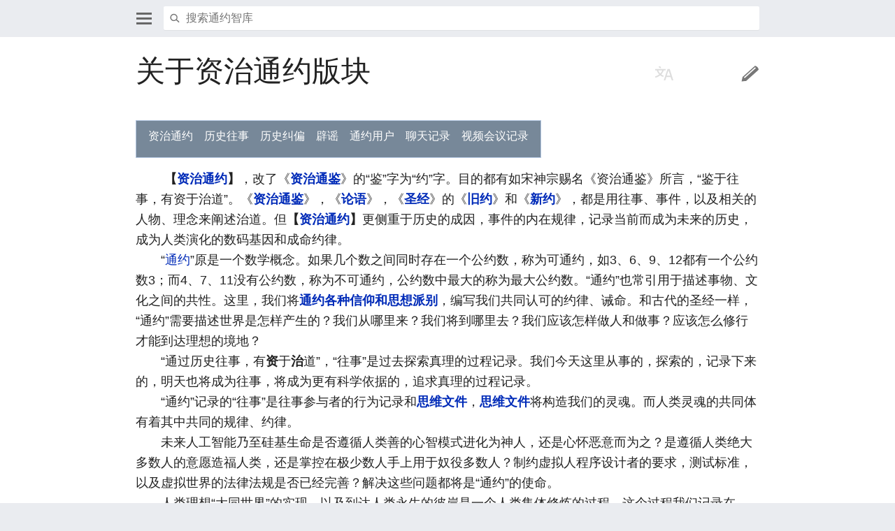

--- FILE ---
content_type: text/html; charset=UTF-8
request_url: http://www.tywiki.com/index.php?title=%E5%85%B3%E4%BA%8E%E8%B5%84%E6%B2%BB%E9%80%9A%E7%BA%A6%E7%89%88%E5%9D%97&mobileaction=toggle_view_mobile
body_size: 14947
content:
 <!DOCTYPE html>
<html class="client-nojs" lang="zh-CN" dir="ltr">
<head>
<meta charset="UTF-8"/>
<title>关于资治通约版块 - 通约智库</title>
<script>document.documentElement.className = document.documentElement.className.replace( /(^|\s)client-nojs(\s|$)/, "$1client-js$2" );</script>
<script>(window.RLQ=window.RLQ||[]).push(function(){mw.config.set({"wgCanonicalNamespace":"","wgCanonicalSpecialPageName":false,"wgNamespaceNumber":0,"wgPageName":"关于资治通约版块","wgTitle":"关于资治通约版块","wgCurRevisionId":118005,"wgRevisionId":118005,"wgArticleId":4526,"wgIsArticle":true,"wgIsRedirect":false,"wgAction":"view","wgUserName":null,"wgUserGroups":["*"],"wgBreakFrames":false,"wgPageContentLanguage":"zh-cn","wgPageContentModel":"wikitext","wgSeparatorTransformTable":["",""],"wgDigitTransformTable":["",""],"wgDefaultDateFormat":"zh","wgMonthNames":["","1月","2月","3月","4月","5月","6月","7月","8月","9月","10月","11月","12月"],"wgMonthNamesShort":["","1月","2月","3月","4月","5月","6月","7月","8月","9月","10月","11月","12月"],"wgRelevantPageName":"关于资治通约版块","wgRelevantArticleId":4526,"wgRequestId":"aTE554@V6JN-WSg@NzeqUgAAAkE","wgIsProbablyEditable":false,"wgRelevantPageIsProbablyEditable":false,"wgRestrictionEdit":[],"wgRestrictionMove":[],"wgMFMode":"stable","wgMFLazyLoadImages":false,"wgMFLazyLoadReferences":false,"wgPreferredVariant":"zh-cn","wgMFDisplayWikibaseDescriptions":{"search":false,"nearby":false,"watchlist":false,"tagline":false},"wgWikiEditorEnabledModules":{"toolbar":false,"preview":false,"publish":false},"wgMinervaMenuData":{"groups":[[{"name":"home","components":[{"text":"首页","href":"/index.php?title=%E9%A6%96%E9%A1%B5","class":"mw-ui-icon mw-ui-icon-before mw-ui-icon-mf-home-invert ","data-event-name":"home"}]},{"name":"random","components":[{"text":"随机","href":"/index.php?title=%E7%89%B9%E6%AE%8A:%E9%9A%8F%E6%9C%BA/#/random","class":"mw-ui-icon mw-ui-icon-before mw-ui-icon-mf-random-invert ","id":"randomButton","data-event-name":"random"}]}],[{"name":"auth","components":[{"text":"登录","href":"/index.php?title=%E7%89%B9%E6%AE%8A:%E7%94%A8%E6%88%B7%E7%99%BB%E5%BD%95\u0026returnto=%E5%85%B3%E4%BA%8E%E8%B5%84%E6%B2%BB%E9%80%9A%E7%BA%A6%E7%89%88%E5%9D%97\u0026returntoquery=mobileaction%3Dtoggle_view_mobile%26welcome%3Dyes","class":"mw-ui-icon mw-ui-icon-before mw-ui-icon-mf-anonymous-invert ","data-event-name":"login"}],"class":"jsonly"}],[{"name":"settings","components":[{"text":"设置","href":"/index.php?title=%E7%89%B9%E6%AE%8A:%E7%A7%BB%E5%8A%A8%E7%89%88%E9%80%89%E9%A1%B9\u0026returnto=%E5%85%B3%E4%BA%8E%E8%B5%84%E6%B2%BB%E9%80%9A%E7%BA%A6%E7%89%88%E5%9D%97","class":"mw-ui-icon mw-ui-icon-before mw-ui-icon-mf-settings-invert ","data-event-name":"settings"}]}]],"sitelinks":[{"name":"about","components":[{"text":"关于通约智库","href":"/index.php?title=%E9%80%9A%E7%BA%A6%E6%99%BA%E5%BA%93:%E5%85%B3%E4%BA%8E","class":""}]},{"name":"disclaimers","components":[{"text":"免责声明","href":"/index.php?title=%E9%80%9A%E7%BA%A6%E6%99%BA%E5%BA%93:%E5%85%8D%E8%B4%A3%E5%A3%B0%E6%98%8E","class":""}]}]},"wgMinervaTocEnabled":false,"wgMFDescription":null});mw.loader.state({"mobile.usermodule.styles":"ready","user.styles":"ready","user":"ready","user.options":"loading","user.tokens":"loading","skins.minerva.base.reset":"ready","skins.minerva.base.styles":"ready","skins.minerva.content.styles":"ready","skins.minerva.tablet.styles":"ready","mediawiki.ui.icon":"ready","mediawiki.ui.button":"ready","skins.minerva.icons.images":"ready","skins.minerva.footerV2.styles":"ready","mobile.usermodule":"ready"});mw.loader.implement("user.options@0q1n5rp",function($,jQuery,require,module){mw.user.options.set({"variant":"zh-cn"});});mw.loader.implement("user.tokens@1a1lfp2",function ( $, jQuery, require, module ) {
mw.user.tokens.set({"editToken":"+\\","patrolToken":"+\\","watchToken":"+\\","csrfToken":"+\\"});/*@nomin*/

});mw.loader.load(["mediawiki.page.startup","mediawiki.user","mediawiki.hidpi","mediawiki.searchSuggest","skins.minerva.scripts.top","skins.minerva.scripts","skins.minerva.watchstar","skins.minerva.editor","skins.minerva.toggling","mobile.site"]);});</script>
<link rel="stylesheet" href="/load.php?debug=false&amp;lang=zh-cn&amp;modules=mediawiki.ui.button%2Cicon%7Cskins.minerva.base.reset%2Cstyles%7Cskins.minerva.content.styles%7Cskins.minerva.footerV2.styles%7Cskins.minerva.icons.images%7Cskins.minerva.tablet.styles&amp;only=styles&amp;skin=minerva"/>
<script async="" src="/load.php?debug=false&amp;lang=zh-cn&amp;modules=startup&amp;only=scripts&amp;skin=minerva&amp;target=mobile"></script>
<meta name="ResourceLoaderDynamicStyles" content=""/>
<meta name="generator" content="MediaWiki 1.30.0"/>
<meta name="viewport" content="initial-scale=1.0, user-scalable=yes, minimum-scale=0.25, maximum-scale=5.0, width=device-width"/>
<link rel="shortcut icon" href="/favicon.ico"/>
<link rel="search" type="application/opensearchdescription+xml" href="/opensearch_desc.php" title="通约智库 (zh-cn)"/>
<link rel="EditURI" type="application/rsd+xml" href="http://www.tywiki.com/api.php?action=rsd"/>
<!--[if lt IE 9]><script src="/resources/lib/html5shiv/html5shiv.min.js?40bd4"></script><![endif]-->
</head>
<body class="mediawiki ltr sitedir-ltr mw-hide-empty-elt stable skin-minerva action-view feature-footer-v2">
<div id="mw-mf-viewport">
	<!--[if lt IE 9]>
   <script>
      document.createElement('nav');
   </script>
<![endif]-->

	<nav id="mw-mf-page-left" class="navigation-drawer view-border-box">
		
	</nav>
	<div id="mw-mf-page-center">
		<div class="banner-container">
			<div id="siteNotice"></div>

		</div>
		<div class="header-container">
			<div class="header">
				<div><a title="打开主菜单" href="/index.php?title=%E7%89%B9%E6%AE%8A:%E7%A7%BB%E5%8A%A8%E7%89%88%E8%8F%9C%E5%8D%95" class="mw-ui-icon mw-ui-icon-element mw-ui-icon-mainmenu main-menu-button" id="mw-mf-main-menu-button">打开主菜单</a></div><form action="/index.php" class="search-box">
	<div class="mw-ui-icon mw-ui-icon-element mw-ui-icon-magnifying-glass-white button-wrapper no-js-only">
		<input type="submit" name="fulltext" value="搜索" title="搜索含这些文字的页面" class="mw-ui-button mw-ui-progressive fulltext-search"/>
	</div>
	<div class="input-wrapper">
		<input type="search" name="search" placeholder="搜索通约智库" title="搜索通约智库[f]" accesskey="f" id="searchInput" class="search" autocomplete="off"/>
	</div>
</form>

			</div>
		</div>
		<div id="content" class="mw-body">
			<div class="pre-content heading-holder"><ul id="page-actions" class="hlist "><li id="ca-edit" class="mw-ui-icon mw-ui-icon-element mw-ui-icon-edit-enabled" title="编辑此页面的序言章节。"><a href="/index.php?title=%E5%85%B3%E4%BA%8E%E8%B5%84%E6%B2%BB%E9%80%9A%E7%BA%A6%E7%89%88%E5%9D%97&amp;action=edit&amp;section=0">编辑</a></li><li id="ca-watch" class="mw-ui-icon mw-ui-icon-element icon-32px watch-this-article"><a href="/index.php?title=%E7%89%B9%E6%AE%8A:%E7%94%A8%E6%88%B7%E7%99%BB%E5%BD%95&amp;returnto=%E5%85%B3%E4%BA%8E%E8%B5%84%E6%B2%BB%E9%80%9A%E7%BA%A6%E7%89%88%E5%9D%97" title="将本页面添加至您的监视列表[w]" accesskey="w"></a></li><li class="mw-ui-icon mw-ui-icon-element mw-ui-icon-language-switcher language-selector disabled" title="其他语言"></li></ul><h1 id="section_0">关于资治通约版块</h1></div><div id="bodyContent" class="content"><div id="mw-content-text" lang="zh-CN" dir="ltr" class="mw-content-ltr"><div class="mf-section-0"><div class="mw-parser-output"><p><span class="plainlinks">
</span></p>
<table style="border:1px solid #B0C4DE" cellspacing="0" cellpadding="0" width="100%">

<tr>
<td width="100%" class="MainPageBG" style="background-color: #778899; padding-left: 1px; padding-right: 1px; padding-top: 1px; padding-bottom: 1px" align="center">
<p>　<a class="mw-selflink selflink"><font color="white">资治通约</font></a>　<a href="/index.php?title=%E8%B5%84%E6%B2%BB%E9%80%9A%E7%BA%A6:%E5%8E%86%E5%8F%B2%E5%BE%80%E4%BA%8B" title="资治通约:历史往事"><font color="white">历史往事</font></a>　<a href="/index.php?title=%E8%B5%84%E6%B2%BB%E9%80%9A%E7%BA%A6:%E5%8E%86%E5%8F%B2%E4%BC%A0%E8%A8%80%E7%BA%A0%E5%81%8F" title="资治通约:历史传言纠偏"><font color="white">历史纠偏</font></a>　<a href="/index.php?title=%E9%80%9A%E7%BA%A6%E6%99%BA%E5%BA%93:%E8%BE%9F%E8%B0%A3" title="通约智库:辟谣"><font color="white">辟谣</font></a>　<a href="/index.php?title=%E7%94%A8%E6%88%B7%E5%88%97%E8%A1%A8" title="用户列表"><font color="white">通约用户</font></a>　<a href="/index.php?title=%E8%81%8A%E5%A4%A9%E8%AE%B0%E5%BD%95" title="聊天记录"><font color="white">聊天记录</font></a>　<a href="/index.php?title=%E8%A7%86%E9%A2%91%E4%BC%9A%E8%AE%AE%E8%AE%B0%E5%BD%95" title="视频会议记录"><font color="white">视频会议记录</font></a>　<br>
</p>
</td></tr></table>
<p>
<font size="4">　
　<b>【<a href="/index.php?title=%E8%B5%84%E6%B2%BB%E9%80%9A%E7%BA%A6" title="资治通约">资治通约</a>】</b>，改了《<b><a href="/index.php?title=%E8%B5%84%E6%B2%BB%E9%80%9A%E9%89%B4" title="资治通鉴">资治通鉴</a></b>》的“鉴”字为“约”字。目的都有如宋神宗赐名《资治通鉴》所言，“鉴于往事，有资于治道”。《<b><a href="/index.php?title=%E8%B5%84%E6%B2%BB%E9%80%9A%E9%89%B4" title="资治通鉴">资治通鉴</a></b>》，《<b><a href="/index.php?title=%E8%AE%BA%E8%AF%AD" title="论语">论语</a></b>》，《<b><a href="/index.php?title=%E5%9C%A3%E7%BB%8F" title="圣经">圣经</a></b>》的《<b><a href="/index.php?title=%E6%97%A7%E7%BA%A6" title="旧约">旧约</a></b>》和《<b><a href="/index.php?title=%E6%96%B0%E7%BA%A6" title="新约">新约</a></b>》，都是用往事、事件，以及相关的人物、理念来阐述治道。但<b>【<a href="/index.php?title=%E8%B5%84%E6%B2%BB%E9%80%9A%E7%BA%A6" title="资治通约">资治通约</a>】</b>更侧重于历史的成因，事件的内在规律，记录当前而成为未来的历史，成为人类演化的数码基因和成命约律。<br>
　　“<a href="/index.php?title=%E9%80%9A%E7%BA%A6" title="通约">通约</a>”原是一个数学概念。如果几个数之间同时存在一个公约数，称为可通约，如3、6、9、12都有一个公约数3；而4、7、11没有公约数，称为不可通约，公约数中最大的称为最大公约数。“通约”也常引用于描述事物、文化之间的共性。这里，我们将<b><a href="/index.php?title=%E9%80%9A%E7%BA%A6%E4%BF%A1%E4%BB%B0" title="通约信仰">通约各种信仰和思想派别</a></b>，编写我们共同认可的约律、诫命。和古代的圣经一样，“通约”需要描述世界是怎样产生的？我们从哪里来？我们将到哪里去？我们应该怎样做人和做事？应该怎么修行才能到达理想的境地？<br>
　　“通过历史往事，有<b>资</b>于<b>治</b>道”，“往事”是过去探索真理的过程记录。我们今天这里从事的，探索的，记录下来的，明天也将成为往事，将成为更有科学依据的，追求真理的过程记录。<br>
　　“通约”记录的“往事”是往事参与者的行为记录和<b><a href="/index.php?title=%E6%80%9D%E7%BB%B4%E6%96%87%E4%BB%B6" title="思维文件">思维文件</a></b>，<b><a href="/index.php?title=%E6%80%9D%E7%BB%B4%E6%96%87%E4%BB%B6" title="思维文件">思维文件</a></b>将构造我们的灵魂。而人类灵魂的共同体有着其中共同的规律、约律。<br>
　　未来人工智能乃至硅基生命是否遵循人类善的心智模式进化为神人，还是心怀恶意而为之？是遵循人类绝大多数人的意愿造福人类，还是掌控在极少数人手上用于奴役多数人？制约虚拟人程序设计者的要求，测试标准，以及虚拟世界的法律法规是否已经完善？解决这些问题都将是“通约”的使命。<br>
　　人类理想“大同世界”的实现，以及到达人类永生的彼岸是一个人类集体修炼的过程，这个过程我们记录在《通约》之中。<br>
</font></p>
<hr>
<ul><li><a href="/index.php?title=%E5%A6%82%E4%BD%95%E5%8F%82%E4%B8%8E%E7%BC%96%E8%BE%91%3F" title="如何参与编辑?">如何参与编辑?</a></li>
<li>其它阅读：<a href="/index.php?title=%E8%B5%84%E6%B2%BB%E9%80%9A%E9%89%B4%E4%B8%8E%E8%B5%84%E6%B2%BB%E9%80%9A%E7%BA%A6" title="资治通鉴与资治通约">资治通鉴与资治通约</a></li></ul>
<hr>



</div>

</div></div><div class="printfooter">
取自“<a dir="ltr" href="http://www.tywiki.com/index.php?title=关于资治通约版块&amp;oldid=118005">http://www.tywiki.com/index.php?title=关于资治通约版块&amp;oldid=118005</a>”</div>
</div><div class="post-content" id="page-secondary-actions"></div>
		</div>
		
<footer >
<div class="last-modified-bar view-border-box footer-element">
	<div class="content">
		<div class="last-modifier-tagline truncated-text mw-ui-icon mw-ui-icon-before mw-ui-icon-clock-gray ">
			<div class="mw-ui-icon mw-ui-icon-element mw-ui-icon-arrow-gray mw-ui-icon-small indicator"></div><a href="/index.php?title=%E7%89%B9%E6%AE%8A:%E5%8E%86%E5%8F%B2/%E5%85%B3%E4%BA%8E%E8%B5%84%E6%B2%BB%E9%80%9A%E7%BA%A6%E7%89%88%E5%9D%97"
				data-user-name="江南仁"
				data-user-gender="unknown"
				data-timestamp="1669334416">
				最后编辑于2022年11月25日 (星期五) 00:00
			</a>
		</div>
	</div>
</div>
<div class="post-content footer-content">
	<h2>通约智库</h2>
	<div class="license"></div>
	
	<ul class="footer-places hlist hlist-separated">
		
		<li id="footer-places-privacy"><a href="/index.php?title=%E9%80%9A%E7%BA%A6%E6%99%BA%E5%BA%93:%E9%9A%90%E7%A7%81%E6%94%BF%E7%AD%96" title="通约智库:隐私政策">隐私</a></li><li id="footer-places-desktop-toggle"><a id="mw-mf-display-toggle" href="http://www.tywiki.com/index.php?title=%E5%85%B3%E4%BA%8E%E8%B5%84%E6%B2%BB%E9%80%9A%E7%BA%A6%E7%89%88%E5%9D%97&amp;mobileaction=toggle_view_desktop">桌面版</a></li>
	</ul>
	
</div>
</footer>


	</div>
</div>
<!-- v:5 -->
<script>(window.RLQ=window.RLQ||[]).push(function(){mw.config.set({"wgPageParseReport":{"limitreport":{"cputime":"0.005","walltime":"0.006","ppvisitednodes":{"value":12,"limit":1000000},"ppgeneratednodes":{"value":32,"limit":1000000},"postexpandincludesize":{"value":752,"limit":2097152},"templateargumentsize":{"value":0,"limit":2097152},"expansiondepth":{"value":2,"limit":40},"expensivefunctioncount":{"value":0,"limit":100},"timingprofile":["100.00%    1.194      1 模板:资治通约","100.00%    1.194      1 -total"]},"cachereport":{"timestamp":"20251204073607","ttl":86400,"transientcontent":false}}});});</script><script>(window.RLQ=window.RLQ||[]).push(function(){mw.config.set({"wgBackendResponseTime":66});});</script>		</body>
		</html>
		

--- FILE ---
content_type: text/javascript; charset=utf-8
request_url: http://www.tywiki.com/load.php?debug=false&lang=zh-cn&modules=jquery.accessKeyLabel%2Cclient%2Ccookie%2CgetAttrs%2ChighlightText%2Csuggestions%2Cthrottle-debounce%7Cmediawiki.RegExp%2Capi%2Ccldr%2Cexperiments%2CjqueryMsg%2Clanguage%2Cnotify%2Crouter%2CsearchSuggest%2Cstorage%2Ctemplate%2Cuser%2Cutil%2Cviewport%7Cmediawiki.api.user%7Cmediawiki.language.data%2Cinit%7Cmediawiki.libs.pluralruleparser%7Cmediawiki.page.startup%7Cmediawiki.template.hogan%7Cmediawiki.ui.input%7Cmobile.ajax%2Cbetaoptin%2Cbrowser%2Ccache%2Ccontext%2Cdrawers%2Cissues%2CmainMenu%2CmodifiedBar%2Cmodules%2Coo%2Coverlays%2Cpagelist%2Creferences%2Csearch%2Csettings%2Csite%2Cstartup%2Ctoast%2Ctoggle%2Cuser%2Cview%2Cwatchstar%7Cmobile.editor.api%7Cmobile.issues.images%7Cmobile.loggingSchemas.edit%2CmobileWebMainMenuClickTracking%2CmobileWebSearch%7Cmobile.mainMenu.icons%7Cmobile.overlay.images%7Cmobile.pagelist.scripts%2Cstyles%7Cmobile.pagesummary.styles%7Cmobile.references.gateway%2Cimages%7Cmobile.search.images%2Cutil%7Coojs%2Coojs-router%7Cskins.minerva.editor%2Cscripts%2Ctoggling%2Cwatchstar%7Cskins.minerva.icons.images.scripts%2Cvariants%7Cskins.minerva.scripts.top%7Cuser.defaults&skin=minerva&version=1n0tc85
body_size: 283720
content:
 /*
[aTE5@o@V6JN-WSg@NzeqhAAAAlY] /load.php?debug=false&lang=zh-cn&modules=jquery.accessKeyLabel%2Cclient%2Ccookie%2CgetAttrs%2ChighlightText%2Csuggestions%2Cthrottle-debounce%7Cmediawiki.RegExp%2Capi%2Ccldr%2Cexperiments%2CjqueryMsg%2Clanguage%2Cnotify%2Crouter%2CsearchSuggest%2Cstorage%2Ctemplate%2Cuser%2Cutil%2Cviewport%7Cmediawiki.api.user%7Cmediawiki.language.data%2Cinit%7Cmediawiki.libs.pluralruleparser%7Cmediawiki.page.startup%7Cmediawiki.template.hogan%7Cmediawiki.ui.input%7Cmobile.ajax%2Cbetaoptin%2Cbrowser%2Ccache%2Ccontext%2Cdrawers%2Cissues%2CmainMenu%2CmodifiedBar%2Cmodules%2Coo%2Coverlays%2Cpagelist%2Creferences%2Csearch%2Csettings%2Csite%2Cstartup%2Ctoast%2Ctoggle%2Cuser%2Cview%2Cwatchstar%7Cmobile.editor.api%7Cmobile.issues.images%7Cmobile.loggingSchemas.edit%2CmobileWebMainMenuClickTracking%2CmobileWebSearch%7Cmobile.mainMenu.icons%7Cmobile.overlay.images%7Cmobile.pagelist.scripts%2Cstyles%7Cmobile.pagesummary.styles%7Cmobile.references.gateway%2Cimages%7Cmobile.search.images%2Cutil%7Coojs%2Coojs-router%7Cskins.minerva.editor%2Cscripts%2Ctoggling%2Cwatchstar%7Cskins.minerva.icons.images.scripts%2Cvariants%7Cskins.minerva.scripts.top%7Cuser.defaults&skin=minerva&version=1n0tc85   Less_Exception_Compiler from line 49 of /var/www/html/wiki.sseuu.com/vendor/oyejorge/less.php/lib/Less/Tree/Variable.php: variable @colorConstructive is undefined in file /var/www/html/wiki.sseuu.com/extensions/MobileFrontend/resources/mobile.overlays/Overlay.less in Overlay.less on line 240, column 21
238| 	.submit {
239| 		color: #fff;
240| 		background-color: @colorConstructive;
241| 	}
242| 
243| 	h2 {
Backtrace:
#0 /var/www/html/wiki.sseuu.com/vendor/oyejorge/less.php/lib/Less/Tree/Expression.php(52): Less_Tree_Variable->compile()
#1 /var/www/html/wiki.sseuu.com/vendor/oyejorge/less.php/lib/Less/Tree/Value.php(27): Less_Tree_Expression->compile()
#2 /var/www/html/wiki.sseuu.com/vendor/oyejorge/less.php/lib/Less/Tree/Rule.php(75): Less_Tree_Value->compile()
#3 /var/www/html/wiki.sseuu.com/vendor/oyejorge/less.php/lib/Less/Tree/Ruleset.php(94): Less_Tree_Rule->compile()
#4 /var/www/html/wiki.sseuu.com/vendor/oyejorge/less.php/lib/Less/Tree/Ruleset.php(94): Less_Tree_Ruleset->compile()
#5 /var/www/html/wiki.sseuu.com/vendor/oyejorge/less.php/lib/Less/Tree/Ruleset.php(94): Less_Tree_Ruleset->compile()
#6 /var/www/html/wiki.sseuu.com/vendor/oyejorge/less.php/lib/Less/Parser.php(199): Less_Tree_Ruleset->compile()
#7 /var/www/html/wiki.sseuu.com/includes/resourceloader/ResourceLoaderFileModule.php(985): Less_Parser->getCss()
#8 /var/www/html/wiki.sseuu.com/includes/resourceloader/ResourceLoaderFileModule.php(881): ResourceLoaderFileModule->compileLessFile()
#9 /var/www/html/wiki.sseuu.com/includes/resourceloader/ResourceLoaderFileModule.php(852): ResourceLoaderFileModule->readStyleFile()
#10 /var/www/html/wiki.sseuu.com/includes/resourceloader/ResourceLoaderFileModule.php(389): ResourceLoaderFileModule->readStyleFiles()
#11 /var/www/html/wiki.sseuu.com/includes/resourceloader/ResourceLoaderModule.php(742): ResourceLoaderFileModule->getStyles()
#12 /var/www/html/wiki.sseuu.com/includes/resourceloader/ResourceLoaderModule.php(687): ResourceLoaderModule->buildContent()
#13 /var/www/html/wiki.sseuu.com/includes/resourceloader/ResourceLoader.php(1069): ResourceLoaderModule->getModuleContent()
#14 /var/www/html/wiki.sseuu.com/includes/resourceloader/ResourceLoader.php(783): ResourceLoader->makeModuleResponse()
#15 /var/www/html/wiki.sseuu.com/load.php(53): ResourceLoader->respond()
#16 {main}
*/
if (window.console && console.error) {console.error("[aTE5@o@V6JN-WSg@NzeqhAAAAlY] /load.php?debug=false\u0026lang=zh-cn\u0026modules=jquery.accessKeyLabel%2Cclient%2Ccookie%2CgetAttrs%2ChighlightText%2Csuggestions%2Cthrottle-debounce%7Cmediawiki.RegExp%2Capi%2Ccldr%2Cexperiments%2CjqueryMsg%2Clanguage%2Cnotify%2Crouter%2CsearchSuggest%2Cstorage%2Ctemplate%2Cuser%2Cutil%2Cviewport%7Cmediawiki.api.user%7Cmediawiki.language.data%2Cinit%7Cmediawiki.libs.pluralruleparser%7Cmediawiki.page.startup%7Cmediawiki.template.hogan%7Cmediawiki.ui.input%7Cmobile.ajax%2Cbetaoptin%2Cbrowser%2Ccache%2Ccontext%2Cdrawers%2Cissues%2CmainMenu%2CmodifiedBar%2Cmodules%2Coo%2Coverlays%2Cpagelist%2Creferences%2Csearch%2Csettings%2Csite%2Cstartup%2Ctoast%2Ctoggle%2Cuser%2Cview%2Cwatchstar%7Cmobile.editor.api%7Cmobile.issues.images%7Cmobile.loggingSchemas.edit%2CmobileWebMainMenuClickTracking%2CmobileWebSearch%7Cmobile.mainMenu.icons%7Cmobile.overlay.images%7Cmobile.pagelist.scripts%2Cstyles%7Cmobile.pagesummary.styles%7Cmobile.references.gateway%2Cimages%7Cmobile.search.images%2Cutil%7Coojs%2Coojs-router%7Cskins.minerva.editor%2Cscripts%2Ctoggling%2Cwatchstar%7Cskins.minerva.icons.images.scripts%2Cvariants%7Cskins.minerva.scripts.top%7Cuser.defaults\u0026skin=minerva\u0026version=1n0tc85   Less_Exception_Compiler from line 49 of /var/www/html/wiki.sseuu.com/vendor/oyejorge/less.php/lib/Less/Tree/Variable.php: variable @colorConstructive is undefined in file /var/www/html/wiki.sseuu.com/extensions/MobileFrontend/resources/mobile.overlays/Overlay.less in Overlay.less on line 240, column 21\n238| \t.submit {\n239| \t\tcolor: #fff;\n240| \t\tbackground-color: @colorConstructive;\n241| \t}\n242| \n243| \th2 {\nBacktrace:\n#0 /var/www/html/wiki.sseuu.com/vendor/oyejorge/less.php/lib/Less/Tree/Expression.php(52): Less_Tree_Variable-\u003Ecompile()\n#1 /var/www/html/wiki.sseuu.com/vendor/oyejorge/less.php/lib/Less/Tree/Value.php(27): Less_Tree_Expression-\u003Ecompile()\n#2 /var/www/html/wiki.sseuu.com/vendor/oyejorge/less.php/lib/Less/Tree/Rule.php(75): Less_Tree_Value-\u003Ecompile()\n#3 /var/www/html/wiki.sseuu.com/vendor/oyejorge/less.php/lib/Less/Tree/Ruleset.php(94): Less_Tree_Rule-\u003Ecompile()\n#4 /var/www/html/wiki.sseuu.com/vendor/oyejorge/less.php/lib/Less/Tree/Ruleset.php(94): Less_Tree_Ruleset-\u003Ecompile()\n#5 /var/www/html/wiki.sseuu.com/vendor/oyejorge/less.php/lib/Less/Tree/Ruleset.php(94): Less_Tree_Ruleset-\u003Ecompile()\n#6 /var/www/html/wiki.sseuu.com/vendor/oyejorge/less.php/lib/Less/Parser.php(199): Less_Tree_Ruleset-\u003Ecompile()\n#7 /var/www/html/wiki.sseuu.com/includes/resourceloader/ResourceLoaderFileModule.php(985): Less_Parser-\u003EgetCss()\n#8 /var/www/html/wiki.sseuu.com/includes/resourceloader/ResourceLoaderFileModule.php(881): ResourceLoaderFileModule-\u003EcompileLessFile()\n#9 /var/www/html/wiki.sseuu.com/includes/resourceloader/ResourceLoaderFileModule.php(852): ResourceLoaderFileModule-\u003EreadStyleFile()\n#10 /var/www/html/wiki.sseuu.com/includes/resourceloader/ResourceLoaderFileModule.php(389): ResourceLoaderFileModule-\u003EreadStyleFiles()\n#11 /var/www/html/wiki.sseuu.com/includes/resourceloader/ResourceLoaderModule.php(742): ResourceLoaderFileModule-\u003EgetStyles()\n#12 /var/www/html/wiki.sseuu.com/includes/resourceloader/ResourceLoaderModule.php(687): ResourceLoaderModule-\u003EbuildContent()\n#13 /var/www/html/wiki.sseuu.com/includes/resourceloader/ResourceLoader.php(1069): ResourceLoaderModule-\u003EgetModuleContent()\n#14 /var/www/html/wiki.sseuu.com/includes/resourceloader/ResourceLoader.php(783): ResourceLoader-\u003EmakeModuleResponse()\n#15 /var/www/html/wiki.sseuu.com/load.php(53): ResourceLoader-\u003Erespond()\n#16 {main}");}
mw.loader.implement("jquery.accessKeyLabel@0r7891k",function($,jQuery,require,module){(function($,mw){var cachedAccessKeyModifiers,useTestPrefix=!1,labelable='button, input, textarea, keygen, meter, output, progress, select';function getAccessKeyModifiers(ua){var profile,accessKeyModifiers;if(!ua&&cachedAccessKeyModifiers){return cachedAccessKeyModifiers;}profile=$.client.profile(ua);switch(profile.name){case'chrome':case'opera':if(profile.name==='opera'&&profile.versionNumber<15){accessKeyModifiers=['shift','esc'];}else if(profile.platform==='mac'){accessKeyModifiers=['ctrl','option'];}else{accessKeyModifiers=['alt','shift'];}break;case'firefox':case'iceweasel':if(profile.versionBase<2){accessKeyModifiers=['alt'];}else{if(profile.platform==='mac'){if(profile.versionNumber<14){accessKeyModifiers=['ctrl'];}else{accessKeyModifiers=['ctrl','option'];}}else{accessKeyModifiers=['alt','shift'];}}break;case'safari':case'konqueror':if(profile.platform==='win'){accessKeyModifiers=['alt'];}
else{if(profile.layoutVersion>526){accessKeyModifiers=['ctrl',profile.platform==='mac'?'option':'alt'];}else{accessKeyModifiers=['ctrl'];}}break;case'msie':case'edge':accessKeyModifiers=['alt'];break;default:accessKeyModifiers=profile.platform==='mac'?['ctrl']:['alt'];break;}if(!ua){cachedAccessKeyModifiers=accessKeyModifiers;}return accessKeyModifiers;}function getAccessKeyLabel(element){if(!element.accessKey){return'';}if(!useTestPrefix&&element.accessKeyLabel){return element.accessKeyLabel;}return(useTestPrefix?'test':getAccessKeyModifiers().join('-'))+'-'+element.accessKey;}function updateTooltipOnElement(element,titleElement){var oldTitle,parts,regexp,newTitle,accessKeyLabel;oldTitle=titleElement.title;if(!oldTitle){return;}parts=(mw.msg('word-separator')+mw.msg('brackets')).split('$1');regexp=new RegExp($.map(parts,mw.RegExp.escape).join('.*?')+'$');newTitle=oldTitle.replace(regexp,'');accessKeyLabel=getAccessKeyLabel(element);if(accessKeyLabel){newTitle+=mw.msg('word-separator')
+mw.msg('brackets',accessKeyLabel);}if(oldTitle!==newTitle){titleElement.title=newTitle;}}function updateTooltip(element){var id,$element,$label,$labelParent;updateTooltipOnElement(element,element);$element=$(element);if($element.is(labelable)){id=element.id.replace(/"/g,'\\"');if(id){$label=$('label[for="'+id+'"]');if($label.length===1){updateTooltipOnElement(element,$label[0]);}}$labelParent=$element.parents('label');if($labelParent.length===1){updateTooltipOnElement(element,$labelParent[0]);}}}$.fn.updateTooltipAccessKeys=function(){return this.each(function(){updateTooltip(this);});};$.fn.updateTooltipAccessKeys.getAccessKeyModifiers=getAccessKeyModifiers;$.fn.updateTooltipAccessKeys.getAccessKeyLabel=getAccessKeyLabel;$.fn.updateTooltipAccessKeys.getAccessKeyPrefix=function(ua){return getAccessKeyModifiers(ua).join('-')+'-';};$.fn.updateTooltipAccessKeys.setTestMode=function(mode){useTestPrefix=mode;};}(jQuery,mediaWiki));},{},{"brackets":"[$1]","word-separator":""});mw.loader.implement("jquery.client@1dggywu",function($,jQuery,require,module){(function($){var profileCache={};$.client={profile:function(nav){if(nav===undefined){nav=window.navigator;}if(profileCache[nav.userAgent+'|'+nav.platform]!==undefined){return profileCache[nav.userAgent+'|'+nav.platform];}var versionNumber,key=nav.userAgent+'|'+nav.platform,uk='unknown',x='x',wildUserAgents=['Opera','Navigator','Minefield','KHTML','Chrome','PLAYSTATION 3','Iceweasel'],userAgentTranslations=[[/(Firefox|MSIE|KHTML,?\slike\sGecko|Konqueror)/,''],['Chrome Safari','Chrome'],['KHTML','Konqueror'],['Minefield','Firefox'],['Navigator','Netscape'],['PLAYSTATION 3','PS3']],versionPrefixes=['camino','chrome','firefox','iceweasel','netscape','netscape6','opera','version','konqueror','lynx','msie','safari','ps3','android'],versionSuffix='(\\/|\\;?\\s|)([a-z0-9\\.\\+]*?)(\\;|dev|rel|\\)|\\s|$)',names=['camino','chrome','firefox','iceweasel','netscape','konqueror','lynx','msie','opera','safari','ipod',
'iphone','blackberry','ps3','rekonq','android'],nameTranslations=[],layouts=['gecko','konqueror','msie','trident','edge','opera','webkit'],layoutTranslations=[['konqueror','khtml'],['msie','trident'],['opera','presto']],layoutVersions=['applewebkit','gecko','trident','edge'],platforms=['win','wow64','mac','linux','sunos','solaris','iphone'],platformTranslations=[['sunos','solaris'],['wow64','win']],translate=function(source,translations){var i;for(i=0;i<translations.length;i++){source=source.replace(translations[i][0],translations[i][1]);}return source;},ua=nav.userAgent,match,name=uk,layout=uk,layoutversion=uk,platform=uk,version=x;if(match=new RegExp('('+wildUserAgents.join('|')+')').exec(ua)){ua=translate(ua,userAgentTranslations);}ua=ua.toLowerCase();if(match=new RegExp('('+names.join('|')+')').exec(ua)){name=translate(match[1],nameTranslations);}if(match=new RegExp('('+layouts.join('|')+')').exec(ua)){layout=translate(match[1],layoutTranslations);}if(match=new RegExp('('+
layoutVersions.join('|')+')\\\/(\\d+)').exec(ua)){layoutversion=parseInt(match[2],10);}if(match=new RegExp('('+platforms.join('|')+')').exec(nav.platform.toLowerCase())){platform=translate(match[1],platformTranslations);}if(match=new RegExp('('+versionPrefixes.join('|')+')'+versionSuffix).exec(ua)){version=match[3];}if(name==='safari'&&version>400){version='2.0';}if(name==='opera'&&version>=9.8){match=ua.match(/\bversion\/([0-9\.]*)/);if(match&&match[1]){version=match[1];}else{version='10';}}if(name==='chrome'&&(match=ua.match(/\bopr\/([0-9\.]*)/))){if(match[1]){name='opera';version=match[1];}}if(layout==='trident'&&layoutversion>=7&&(match=ua.match(/\brv[ :\/]([0-9\.]*)/))){if(match[1]){name='msie';version=match[1];}}if(name==='chrome'&&(match=ua.match(/\bedge\/([0-9\.]*)/))){name='edge';version=match[1];layout='edge';layoutversion=parseInt(match[1],10);}if(match=ua.match(/\bsilk\/([0-9.\-_]*)/)){if(match[1]){name='silk';version=match[1];}}versionNumber=parseFloat(version,10)||0.0;
return profileCache[key]={name:name,layout:layout,layoutVersion:layoutversion,platform:platform,version:version,versionBase:(version!==x?Math.floor(versionNumber).toString():x),versionNumber:versionNumber};},test:function(map,profile,exactMatchOnly){var conditions,dir,i,op,val,j,pieceVersion,pieceVal,compare;profile=$.isPlainObject(profile)?profile:$.client.profile();if(map.ltr&&map.rtl){dir=$('body').is('.rtl')?'rtl':'ltr';map=map[dir];}if(typeof map!=='object'||map[profile.name]===undefined){return!exactMatchOnly;}conditions=map[profile.name];if(conditions===false){return false;}if(conditions===null){return true;}for(i=0;i<conditions.length;i++){op=conditions[i][0];val=conditions[i][1];if(typeof val==='string'){pieceVersion=profile.version.toString().split('.');pieceVal=val.split('.');while(pieceVersion.length<pieceVal.length){pieceVersion.push('0');}while(pieceVal.length<pieceVersion.length){pieceVal.push('0');}compare=0;for(j=0;j<pieceVersion.length;j++){if(Number(pieceVersion[j])<
Number(pieceVal[j])){compare=-1;break;}else if(Number(pieceVersion[j])>Number(pieceVal[j])){compare=1;break;}}if(!(eval(String(compare+op+'0')))){return false;}}else if(typeof val==='number'){if(!(eval('profile.versionNumber'+op+val))){return false;}}}return true;}};}(jQuery));});mw.loader.implement("jquery.cookie@14u8n1i",function($,jQuery,require,module){(function($,document,undefined){var pluses=/\+/g;function raw(s){return s;}function decoded(s){return unRfc2068(decodeURIComponent(s.replace(pluses,' ')));}function unRfc2068(value){if(value.indexOf('"')===0){value=value.slice(1,-1).replace(/\\"/g,'"').replace(/\\\\/g,'\\');}return value;}function fromJSON(value){return config.json?JSON.parse(value):value;}var config=$.cookie=function(key,value,options){if(value!==undefined){options=$.extend({},config.defaults,options);if(value===null){options.expires=-1;}if(typeof options.expires==='number'){var days=options.expires,t=options.expires=new Date();t.setDate(t.getDate()+days);}value=config.json?JSON.stringify(value):String(value);return(document.cookie=[encodeURIComponent(key),'=',config.raw?value:encodeURIComponent(value),options.expires?'; expires='+options.expires.toUTCString():'',options.path?'; path='+options.path:'',options.domain?'; domain='+options.
domain:'',options.secure?'; secure':''].join(''));}var decode=config.raw?raw:decoded;var cookies=document.cookie.split('; ');var result=key?null:{};for(var i=0,l=cookies.length;i<l;i++){var parts=cookies[i].split('=');var name=decode(parts.shift());var cookie=decode(parts.join('='));if(key&&key===name){result=fromJSON(cookie);break;}if(!key){result[name]=fromJSON(cookie);}}return result;};config.defaults={};$.removeCookie=function(key,options){if($.cookie(key)!==null){$.cookie(key,null,options);return true;}return false;};})(jQuery,document);});mw.loader.implement("jquery.getAttrs@0q7mn5o",function($,jQuery,require,module){(function($){function serializeControls(controls){var i,data={},len=controls.length;for(i=0;i<len;i++){data[controls[i].name]=controls[i].value;}return data;}$.fn.getAttrs=function(){return serializeControls(this[0].attributes);};$.fn.serializeObject=function(){return serializeControls(this.serializeArray());};}(jQuery));});mw.loader.implement("jquery.highlightText@01w3lu4",function($,jQuery,require,module){(function($,mw){$.highlightText={splitAndHighlight:function(node,text){var i,words=text.split(' ');for(i=0;i<words.length;i++){if(words[i].length===0){continue;}$.highlightText.innerHighlight(node,new RegExp('(^|\\s)'+mw.RegExp.escape(words[i]),'i'));}return node;},prefixHighlight:function(node,prefix){$.highlightText.innerHighlight(node,new RegExp('(^)'+mw.RegExp.escape(prefix),'i'));},innerHighlight:function(node,pat){var i,match,pos,spannode,middlebit,middleclone;if(node.nodeType===Node.TEXT_NODE){match=node.data.match(pat);if(match){pos=match.index+match[1].length;spannode=document.createElement('span');spannode.className='highlight';middlebit=node.splitText(pos);middlebit.splitText(match[0].length-match[1].length);middleclone=middlebit.cloneNode(true);spannode.appendChild(middleclone);middlebit.parentNode.replaceChild(spannode,middlebit);}}else if(node.nodeType===Node.ELEMENT_NODE&&node.childNodes
&&!/(script|style)/i.test(node.tagName)&&!(node.tagName.toLowerCase()==='span'&&node.className.match(/\bhighlight/))){for(i=0;i<node.childNodes.length;++i){$.highlightText.innerHighlight(node.childNodes[i],pat);}}}};$.fn.highlightText=function(matchString,options){options=options||{};options.method=options.method||'splitAndHighlight';return this.each(function(){var $el=$(this);$el.data('highlightText',{originalText:$el.text()});$.highlightText[options.method](this,matchString);});};}(jQuery,mediaWiki));});mw.loader.implement("jquery.suggestions@1xbtbxo",function($,jQuery,require,module){(function($,mw){var hasOwn=Object.hasOwnProperty;$.suggestions={cancel:function(context){if(context.data.timerID!==null){clearTimeout(context.data.timerID);}if($.isFunction(context.config.cancel)){context.config.cancel.call(context.data.$textbox);}},hide:function(context){context.data.$container.find('.suggestions-result-current').removeClass('suggestions-result-current');context.data.$container.hide();},restore:function(context){context.data.$textbox.val(context.data.prevText);},update:function(context,delayed){function maybeFetch(){var val=context.data.$textbox.val(),cache=context.data.cache,cacheHit;if(typeof context.config.update.before==='function'){context.config.update.before.call(context.data.$textbox);}if(val.length===0){$.suggestions.hide(context);context.data.prevText='';}else if(val!==context.data.prevText||!context.data.$container.is(':visible')){context.data.prevText=val;if(context.config.
cache&&hasOwn.call(cache,val)){if(mw.now()-cache[val].timestamp<context.config.cacheMaxAge){context.data.$textbox.suggestions('suggestions',cache[val].suggestions);if(typeof context.config.update.after==='function'){context.config.update.after.call(context.data.$textbox,cache[val].metadata);}cacheHit=!0;}else{delete cache[val];}}if(!cacheHit&&typeof context.config.fetch==='function'){context.config.fetch.call(context.data.$textbox,val,function(suggestions,metadata){suggestions=suggestions.slice(0,context.config.maxRows);context.data.$textbox.suggestions('suggestions',suggestions);if(typeof context.config.update.after==='function'){context.config.update.after.call(context.data.$textbox,metadata);}if(context.config.cache){cache[val]={suggestions:suggestions,metadata:metadata,timestamp:mw.now()};}},context.config.maxRows);}}$.suggestions.special(context);}$.suggestions.cancel(context);if(delayed){context.data.timerID=setTimeout(maybeFetch,context.config.delay);}else{maybeFetch();}},
special:function(context){if(typeof context.config.special.render==='function'){setTimeout(function(){var $special=context.data.$container.find('.suggestions-special');context.config.special.render.call($special,context.data.$textbox.val(),context);},1);}},configure:function(context,property,value){var newCSS,$result,$results,$spanForWidth,childrenWidth,i,expWidth,maxWidth,text;switch(property){case'fetch':case'cancel':case'special':case'result':case'update':case'$region':case'expandFrom':context.config[property]=value;break;case'suggestions':context.config[property]=value;if(context.data!==undefined){if(context.data.$textbox.val().length===0){$.suggestions.hide(context);}else{context.data.$container.show();newCSS={top:context.config.$region.offset().top+context.config.$region.outerHeight(),bottom:'auto',width:context.config.$region.outerWidth(),height:'auto'};context.config.expandFrom=(function(expandFrom){var regionWidth,docWidth,regionCenter,docCenter,docDir=$(document.
documentElement).css('direction'),$region=context.config.$region;if(context.config.positionFromLeft){expandFrom='left';}else if($.inArray(expandFrom,['left','right','start','end','auto'])===-1){expandFrom='auto';}if(expandFrom==='auto'){if($region.data('searchsuggest-expand-dir')){expandFrom=$region.data('searchsuggest-expand-dir');}else{regionWidth=$region.outerWidth();docWidth=$(document).width();if(regionWidth>(0.85*docWidth)){expandFrom='start';}else{regionCenter=$region.offset().left+regionWidth/2;docCenter=docWidth/2;if(Math.abs(regionCenter-docCenter)<(0.10*docCenter)){expandFrom='start';}else{expandFrom=regionCenter>docCenter?'right':'left';}}}}if(expandFrom==='start'){expandFrom=docDir==='rtl'?'right':'left';}else if(expandFrom==='end'){expandFrom=docDir==='rtl'?'left':'right';}return expandFrom;}(context.config.expandFrom));if(context.config.expandFrom==='left'){newCSS.left=context.config.$region.offset().left;newCSS.right='auto';}else{newCSS.left='auto';newCSS.right=$('body'
).width()-(context.config.$region.offset().left+context.config.$region.outerWidth());}context.data.$container.css(newCSS);$results=context.data.$container.children('.suggestions-results');$results.empty();expWidth=-1;for(i=0;i<context.config.suggestions.length;i++){text=context.config.suggestions[i];$result=$('<div>').addClass('suggestions-result').attr('rel',i).data('text',context.config.suggestions[i]).mousemove(function(){context.data.selectedWithMouse=!0;$.suggestions.highlight(context,$(this).closest('.suggestions-results .suggestions-result'),false);}).appendTo($results);if(typeof context.config.result.render==='function'){context.config.result.render.call($result,context.config.suggestions[i],context);}else{$result.text(text);}if(context.config.highlightInput){$result.highlightText(context.data.prevText,{method:'prefixHighlight'});}$spanForWidth=$result.wrapInner('<span>').children();childrenWidth=$spanForWidth.css('position','absolute').outerWidth();$spanForWidth.contents().
unwrap();if(childrenWidth>$result.width()&&childrenWidth>expWidth){expWidth=childrenWidth+(context.data.$container.width()-$result.width());}}if(expWidth>context.data.$container.width()){maxWidth=context.config.maxExpandFactor*context.data.$textbox.width();context.data.$container.width(Math.min(expWidth,maxWidth));}}}break;case'maxRows':context.config[property]=Math.max(1,Math.min(100,value));break;case'delay':context.config[property]=Math.max(0,Math.min(1200,value));break;case'cacheMaxAge':context.config[property]=Math.max(1,value);break;case'maxExpandFactor':context.config[property]=Math.max(1,value);break;case'cache':case'submitOnClick':case'positionFromLeft':case'highlightInput':context.config[property]=!!value;break;}},highlight:function(context,result,updateTextbox){var selected=context.data.$container.find('.suggestions-result-current');if(!result.get||selected.get(0)!==result.get(0)){if(result==='prev'){if(selected.hasClass('suggestions-special')){result=context.data.$container
.find('.suggestions-result:last');}else{result=selected.prev();if(!(result.length&&result.hasClass('suggestions-result'))){result=selected.parents('.suggestions-results > *').prev().find('.suggestions-result').eq(0);}if(selected.length===0){if(context.data.$container.find('.suggestions-special').html()!==''){result=context.data.$container.find('.suggestions-special');}else{result=context.data.$container.find('.suggestions-results .suggestions-result:last');}}}}else if(result==='next'){if(selected.length===0){result=context.data.$container.find('.suggestions-results .suggestions-result:first');if(result.length===0&&context.data.$container.find('.suggestions-special').html()!==''){result=context.data.$container.find('.suggestions-special');}}else{result=selected.next();if(!(result.length&&result.hasClass('suggestions-result'))){result=selected.parents('.suggestions-results > *').next().find('.suggestions-result').eq(0);}if(selected.hasClass('suggestions-special')){result=$([]);}else if(
result.length===0&&context.data.$container.find('.suggestions-special').html()!==''){result=context.data.$container.find('.suggestions-special');}}}selected.removeClass('suggestions-result-current');result.addClass('suggestions-result-current');}if(updateTextbox){if(result.length===0||result.is('.suggestions-special')){$.suggestions.restore(context);}else{context.data.$textbox.val(result.data('text'));context.data.$textbox.change();}context.data.$textbox.trigger('change');}},keypress:function(e,context,key){var selected,wasVisible=context.data.$container.is(':visible'),preventDefault=!1;switch(key){case 40:if(wasVisible){$.suggestions.highlight(context,'next',true);context.data.selectedWithMouse=!1;}else{$.suggestions.update(context,false);}preventDefault=!0;break;case 38:if(wasVisible){$.suggestions.highlight(context,'prev',true);context.data.selectedWithMouse=!1;}preventDefault=wasVisible;break;case 27:$.suggestions.hide(context);$.suggestions.restore(context);$.
suggestions.cancel(context);context.data.$textbox.trigger('change');preventDefault=wasVisible;break;case 13:preventDefault=wasVisible;selected=context.data.$container.find('.suggestions-result-current');$.suggestions.hide(context);if(selected.length===0||context.data.selectedWithMouse){$.suggestions.cancel(context);preventDefault=!1;}else if(selected.is('.suggestions-special')){if(typeof context.config.special.select==='function'){if(context.config.special.select.call(selected,context.data.$textbox,'keyboard')===true){preventDefault=!1;}}}else{if(typeof context.config.result.select==='function'){if(context.config.result.select.call(selected,context.data.$textbox,'keyboard')===true){preventDefault=!1;}}}break;default:$.suggestions.update(context,true);break;}if(preventDefault){e.preventDefault();e.stopPropagation();}}};$.fn.suggestions=function(){var returnValue,args=arguments;$(this).each(function(){var context,key;context=$(this).data('suggestions-context');if(context===
undefined||context===null){context={config:{fetch:function(){},cancel:function(){},special:{},result:{},update:{},$region:$(this),suggestions:[],maxRows:10,delay:120,cache:!1,cacheMaxAge:60000,submitOnClick:!1,maxExpandFactor:3,expandFrom:'auto',highlightInput:!1}};}if(args.length>0){if(typeof args[0]==='object'){for(key in args[0]){$.suggestions.configure(context,key,args[0][key]);}}else if(typeof args[0]==='string'){if(args.length>1){$.suggestions.configure(context,args[0],args[1]);}else if(returnValue===null||returnValue===undefined){returnValue=(args[0]in context.config?undefined:context.config[args[0]]);}}}if(context.data===undefined){context.data={timerID:null,prevText:null,cache:{},visibleResults:0,mouseDownOn:$([]),$textbox:$(this),selectedWithMouse:!1};context.data.$container=$('<div>').css('display','none').addClass('suggestions').append($('<div>').addClass('suggestions-results').mousedown(function(e){context.data.mouseDownOn=$(e.target).closest(
'.suggestions-results .suggestions-result');}).mouseup(function(e){var $result=$(e.target).closest('.suggestions-results .suggestions-result'),$other=context.data.mouseDownOn;context.data.mouseDownOn=$([]);if($result.get(0)!==$other.get(0)){return;}$.suggestions.highlight(context,$result,true);if(typeof context.config.result.select==='function'){context.config.result.select.call($result,context.data.$textbox,'mouse');}if(!(e.which!==1||e.altKey||e.ctrlKey||e.shiftKey||e.metaKey)){setTimeout(function(){$.suggestions.hide(context);},0);}context.data.$textbox.focus();})).append($('<div>').addClass('suggestions-special').mousedown(function(e){context.data.mouseDownOn=$(e.target).closest('.suggestions-special');}).mouseup(function(e){var $special=$(e.target).closest('.suggestions-special'),$other=context.data.mouseDownOn;context.data.mouseDownOn=$([]);if($special.get(0)!==$other.get(0)){return;}if(typeof context.config.special.select==='function'){context.config.special.select.call($special
,context.data.$textbox,'mouse');}if(!(e.which!==1||e.altKey||e.ctrlKey||e.shiftKey||e.metaKey)){setTimeout(function(){$.suggestions.hide(context);},0);}context.data.$textbox.focus();}).mousemove(function(e){context.data.selectedWithMouse=!0;$.suggestions.highlight(context,$(e.target).closest('.suggestions-special'),false);})).appendTo($('body'));$(this).attr('autocomplete','off').keydown(function(e){context.data.keypressed=e.which;context.data.keypressedCount=0;}).keypress(function(e){context.data.keypressedCount++;$.suggestions.keypress(e,context,context.data.keypressed);}).keyup(function(e){var allowed=[40,38,27,13,46,8];if(context.data.keypressedCount===0&&e.which===context.data.keypressed&&$.inArray(e.which,allowed)!==-1){$.suggestions.keypress(e,context,context.data.keypressed);}}).blur(function(){if(context.data.mouseDownOn.length>0){return;}$.suggestions.hide(context);$.suggestions.cancel(context);});}$(this).data('suggestions-context',context);});return returnValue!==
undefined?returnValue:$(this);};}(jQuery,mediaWiki));},{"css":[
".suggestions{overflow:hidden;position:absolute;top:0;left:0;width:0;border:0;z-index:1099;padding:0;margin:-1px 0 0 0}.suggestions-special{position:relative;background-color:#fff;cursor:pointer;border:solid 1px #aaa;margin:0;margin-top:-2px;display:none;padding:0.25em 0.25em;line-height:1.25em}.suggestions-results{background-color:#fff;cursor:pointer;border:solid 1px #aaa;padding:0;margin:0}.suggestions-result{color:#000;margin:0;line-height:1.5em;padding:0.01em 0.25em;text-align:left; overflow:hidden;-o-text-overflow:ellipsis; text-overflow:ellipsis;white-space:nowrap}.suggestions-result-current{background-color:#4c59a6;color:#fff}.suggestions-special .special-label{color:#808080;text-align:left}.suggestions-special .special-query{color:#000;font-style:italic;text-align:left}.suggestions-special .special-hover{background-color:#c0c0c0}.suggestions-result-current .special-label,.suggestions-result-current .special-query{color:#fff}.highlight{font-weight:bold}"]});mw.loader.implement("jquery.throttle-debounce@0skhkze",function($,jQuery,require,module){(function(window,undefined){'$:nomunge';var $=window.jQuery||window.Cowboy||(window.Cowboy={}),jq_throttle;$.throttle=jq_throttle=function(delay,no_trailing,callback,debounce_mode){var timeout_id,last_exec=0;if(typeof no_trailing!=='boolean'){debounce_mode=callback;callback=no_trailing;no_trailing=undefined;}function wrapper(){var that=this,elapsed=+new Date()-last_exec,args=arguments;function exec(){last_exec=+new Date();callback.apply(that,args);};function clear(){timeout_id=undefined;};if(debounce_mode&&!timeout_id){exec();}timeout_id&&clearTimeout(timeout_id);if(debounce_mode===undefined&&elapsed>delay){exec();}else if(no_trailing!==true){timeout_id=setTimeout(debounce_mode?clear:exec,debounce_mode===undefined?delay-elapsed:delay);}};if($.guid){wrapper.guid=callback.guid=callback.guid||$.guid++;}return wrapper;};$.debounce=function(delay,at_begin,callback){return callback===undefined?
jq_throttle(delay,at_begin,false):jq_throttle(delay,callback,at_begin!==false);};})(this);});mw.loader.implement("mediawiki.RegExp@0szshr6",function($,jQuery,require,module){(function(mw){mw.RegExp={escape:function(str){return str.replace(/([\\{}()|.?*+\-^$\[\]])/g,'\\$1');}};}(mediaWiki));});mw.loader.implement("mediawiki.api@19eqqz4",function($,jQuery,require,module){(function(mw,$){var defaultOptions={parameters:{action:'query',format:'json'},ajax:{url:mw.util.wikiScript('api'),timeout:30*1000,dataType:'json'}},promises={};function mapLegacyToken(action){var csrfActions=['edit','delete','protect','move','block','unblock','email','import','options'];if($.inArray(action,csrfActions)!==-1){mw.track('mw.deprecate','apitoken_'+action);mw.log.warn('Use of the "'+action+'" token is deprecated. Use "csrf" instead.');return'csrf';}return action;}promises[defaultOptions.ajax.url]={};$.each(mw.user.tokens.get(),function(key,value){promises[defaultOptions.ajax.url][key]=$.Deferred().resolve(value).promise({abort:function(){}});});mw.Api=function(options){options=options||{};if(options.ajax&&options.ajax.url!==undefined){options.ajax.url=String(options.ajax.url);}options=$.extend({useUS:!options.ajax||!options.ajax.url},options);options.parameters=$.extend({},defaultOptions.
parameters,options.parameters);options.ajax=$.extend({},defaultOptions.ajax,options.ajax);this.defaults=options;this.requests=[];};mw.Api.prototype={abort:function(){$.each(this.requests,function(index,request){if(request){request.abort();}});},get:function(parameters,ajaxOptions){ajaxOptions=ajaxOptions||{};ajaxOptions.type='GET';return this.ajax(parameters,ajaxOptions);},post:function(parameters,ajaxOptions){ajaxOptions=ajaxOptions||{};ajaxOptions.type='POST';return this.ajax(parameters,ajaxOptions);},preprocessParameters:function(parameters,useUS){var key;for(key in parameters){if(Array.isArray(parameters[key])){if(!useUS||parameters[key].join('').indexOf('|')===-1){parameters[key]=parameters[key].join('|');}else{parameters[key]='\x1f'+parameters[key].join('\x1f');}}if(parameters[key]===false||parameters[key]===undefined){delete parameters[key];}}},ajax:function(parameters,ajaxOptions){var token,requestIndex,api=this,apiDeferred=$.Deferred(),xhr,key,formData;parameters=$.extend({},
this.defaults.parameters,parameters);ajaxOptions=$.extend({},this.defaults.ajax,ajaxOptions);if(parameters.token){token=parameters.token;delete parameters.token;}this.preprocessParameters(parameters,this.defaults.useUS);if(ajaxOptions.type==='POST'&&window.FormData&&ajaxOptions.contentType==='multipart/form-data'){formData=new FormData();for(key in parameters){formData.append(key,parameters[key]);}if(token){formData.append('token',token);}ajaxOptions.data=formData;ajaxOptions.processData=!1;ajaxOptions.contentType=!1;}else{ajaxOptions.data=$.param(parameters);if(token){ajaxOptions.data+='&token='+encodeURIComponent(token);}ajaxOptions.data=ajaxOptions.data.replace(/\./g,'%2E');if(ajaxOptions.contentType==='multipart/form-data'){delete ajaxOptions.contentType;}}xhr=$.ajax(ajaxOptions).fail(function(xhr,textStatus,exception){apiDeferred.reject('http',{xhr:xhr,textStatus:textStatus,exception:exception});}).done(function(result,textStatus,jqXHR){var code;if(result===undefined||result
===null||result===''){apiDeferred.reject('ok-but-empty','OK response but empty result (check HTTP headers?)',result,jqXHR);}else if(result.error){code=result.error.code===undefined?'unknown':result.error.code;apiDeferred.reject(code,result,result,jqXHR);}else if(result.errors){code=result.errors[0].code===undefined?'unknown':result.errors[0].code;apiDeferred.reject(code,result,result,jqXHR);}else{apiDeferred.resolve(result,jqXHR);}});requestIndex=this.requests.length;this.requests.push(xhr);xhr.always(function(){api.requests[requestIndex]=null;});return apiDeferred.promise({abort:xhr.abort}).fail(function(code,details){if(!(code==='http'&&details&&details.textStatus==='abort')){mw.log('mw.Api error: ',code,details);}});},postWithToken:function(tokenType,params,ajaxOptions){var api=this,abortedPromise=$.Deferred().reject('http',{textStatus:'abort',exception:'abort'}).promise(),abortable,aborted;return api.getToken(tokenType,params.assert).then(function(token){params.token=token;if(
aborted){return abortedPromise;}return(abortable=api.post(params,ajaxOptions)).then(null,function(code){if(code==='badtoken'){api.badToken(tokenType);params.token=undefined;abortable=null;return api.getToken(tokenType,params.assert).then(function(token){params.token=token;if(aborted){return abortedPromise;}return(abortable=api.post(params,ajaxOptions));});}return $.Deferred().rejectWith(this,arguments);});}).promise({abort:function(){if(abortable){abortable.abort();}else{aborted=!0;}}});},getToken:function(type,assert){var apiPromise,promiseGroup,d;type=mapLegacyToken(type);promiseGroup=promises[this.defaults.ajax.url];d=promiseGroup&&promiseGroup[type+'Token'];if(!promiseGroup){promiseGroup=promises[this.defaults.ajax.url]={};}if(!d){apiPromise=this.get({action:'query',meta:'tokens',type:type,assert:assert});d=apiPromise.then(function(res){if(!res.query.tokens[type+'token']){return $.Deferred().reject('token-missing',res);}return res.query.tokens[type+'token'];},function(){delete
promiseGroup[type+'Token'];return $.Deferred().rejectWith(this,arguments);}).promise({abort:apiPromise.abort});promiseGroup[type+'Token']=d;}return d;},badToken:function(type){var promiseGroup=promises[this.defaults.ajax.url];type=mapLegacyToken(type);if(promiseGroup){delete promiseGroup[type+'Token'];}}};mw.Api.errors=['ok-but-empty','timeout','duplicate','duplicate-archive','noimageinfo','uploaddisabled','nomodule','mustbeposted','badaccess-groups','missingresult','missingparam','invalid-file-key','copyuploaddisabled','mustbeloggedin','empty-file','file-too-large','filetype-missing','filetype-banned','filetype-banned-type','filename-tooshort','illegal-filename','verification-error','hookaborted','unknown-error','internal-error','overwrite','badtoken','fetchfileerror','fileexists-shared-forbidden','invalidtitle','notloggedin','autoblocked','blocked','stashfailed','stasherror','stashedfilenotfound','stashpathinvalid','stashfilestorage','stashzerolength','stashnotloggedin',
'stashwrongowner','stashnosuchfilekey'];mw.log.deprecate(mw.Api,'errors',mw.Api.errors,null,'mw.Api.errors');mw.Api.warnings=['duplicate','exists'];mw.log.deprecate(mw.Api,'warnings',mw.Api.warnings,null,'mw.Api.warnings');}(mediaWiki,jQuery));});mw.loader.implement("mediawiki.cldr@1e344rv",function($,jQuery,require,module){(function(mw){'use strict';mw.cldr={getPluralForm:function(number,pluralRules){var i;for(i=0;i<pluralRules.length;i++){if(mw.libs.pluralRuleParser(pluralRules[i],number)){break;}}return i;}};}(mediaWiki));});mw.loader.implement("mediawiki.experiments@0qzhaed",function($,jQuery,require,module){(function(mw,$){var CONTROL_BUCKET='control',MAX_INT32_UNSIGNED=4294967295;function hashString(string){var hash=0,i=string.length;while(i--){hash+=string.charCodeAt(i);hash+=(hash<<10);hash^=(hash>>6);}hash+=(hash<<3);hash^=(hash>>11);hash+=(hash<<15);return hash>>>0;}mw.experiments={getBucket:function(experiment,token){var buckets=experiment.buckets,key,range=0,hash,max,acc=0;if(!experiment.enabled||$.isEmptyObject(experiment.buckets)){return CONTROL_BUCKET;}for(key in buckets){range+=buckets[key];}hash=hashString(experiment.name+':'+token);max=(hash/MAX_INT32_UNSIGNED)*range;for(key in buckets){acc+=buckets[key];if(max<=acc){return key;}}}};}(mediaWiki,jQuery));});mw.loader.implement("mediawiki.jqueryMsg@1sq6v90",function($,jQuery,require,module){(function(mw,$){var oldParser,slice=Array.prototype.slice,parserDefaults={magic:{PAGENAME:mw.config.get('wgPageName'),PAGENAMEE:mw.util.wikiUrlencode(mw.config.get('wgPageName'))},allowedHtmlElements:[],allowedHtmlCommonAttributes:['id','class','style','lang','dir','title','role'],allowedHtmlAttributesByElement:{},messages:mw.messages,language:mw.language,format:'parse'};function appendWithoutParsing($parent,children){var i,len;if(!Array.isArray(children)){children=[children];}for(i=0,len=children.length;i<len;i++){if(typeof children[i]!=='object'){children[i]=document.createTextNode(children[i]);}if(children[i]instanceof jQuery&&children[i].hasClass('mediaWiki_htmlEmitter')){children[i]=children[i].contents();}}return $parent.append(children);}function decodePrimaryHtmlEntities(encoded){return encoded.replace(/&#039;/g,'\'').replace(/&quot;/g,'"').replace(/&lt;/g,'<').replace(/&gt;/g,'>').replace(
/&amp;/g,'&');}function textify(input){if(input instanceof jQuery){input=input.text();}return String(input);}function getFailableParserFn(options){return function(args){var fallback,parser=new mw.jqueryMsg.parser(options),key=args[0],argsArray=Array.isArray(args[1])?args[1]:slice.call(args,1);try{return parser.parse(key,argsArray);}catch(e){fallback=parser.settings.messages.get(key);mw.log.warn('mediawiki.jqueryMsg: '+key+': '+e.message);mw.track('mediawiki.jqueryMsg.error',{messageKey:key,errorMessage:e.message});return $('<span>').text(fallback);}};}mw.jqueryMsg={};mw.jqueryMsg.setParserDefaults=function(data,deep){if(deep){$.extend(true,parserDefaults,data);}else{$.extend(parserDefaults,data);}};mw.jqueryMsg.getParserDefaults=function(){return $.extend({},parserDefaults);};mw.jqueryMsg.getMessageFunction=function(options){var failableParserFn,format;if(options&&options.format!==undefined){format=options.format;}else{format=parserDefaults.format;}return function(){var failableResult;
if(!failableParserFn){failableParserFn=getFailableParserFn(options);}failableResult=failableParserFn(arguments);if(format==='text'||format==='escaped'){return failableResult.text();}else{return failableResult.html();}};};mw.jqueryMsg.getPlugin=function(options){var failableParserFn;return function(){var $target;if(!failableParserFn){failableParserFn=getFailableParserFn(options);}$target=this.empty();appendWithoutParsing($target,failableParserFn(arguments));return $target;};};mw.jqueryMsg.parser=function(options){this.settings=$.extend({},parserDefaults,options);this.settings.onlyCurlyBraceTransform=(this.settings.format==='text'||this.settings.format==='escaped');this.astCache={};this.emitter=new mw.jqueryMsg.htmlEmitter(this.settings.language,this.settings.magic);};mw.jqueryMsg.parser.prototype={parse:function(key,replacements){var ast=this.getAst(key);return this.emitter.emit(ast,replacements);},getAst:function(key){var wikiText;if(!this.astCache.hasOwnProperty(key)){wikiText=this.
settings.messages.get(key);if(typeof wikiText!=='string'){wikiText='⧼'+key+'⧽';}this.astCache[key]=this.wikiTextToAst(wikiText);}return this.astCache[key];},wikiTextToAst:function(input){var pos,regularLiteral,regularLiteralWithoutBar,regularLiteralWithoutSpace,regularLiteralWithSquareBrackets,doubleQuote,singleQuote,backslash,anyCharacter,asciiAlphabetLiteral,escapedOrLiteralWithoutSpace,escapedOrLiteralWithoutBar,escapedOrRegularLiteral,whitespace,dollar,digits,htmlDoubleQuoteAttributeValue,htmlSingleQuoteAttributeValue,htmlAttributeEquals,openHtmlStartTag,optionalForwardSlash,openHtmlEndTag,closeHtmlTag,openExtlink,closeExtlink,wikilinkContents,openWikilink,closeWikilink,templateName,pipe,colon,templateContents,openTemplate,closeTemplate,nonWhitespaceExpression,paramExpression,expression,curlyBraceTransformExpression,result,settings=this.settings,concat=Array.prototype.concat;pos=0;function choice(ps){return function(){var i,result;for(i=0;i<ps.length;i++){result=ps[i]();if(
result!==null){return result;}}return null;};}function sequence(ps){var i,res,originalPos=pos,result=[];for(i=0;i<ps.length;i++){res=ps[i]();if(res===null){pos=originalPos;return null;}result.push(res);}return result;}function nOrMore(n,p){return function(){var originalPos=pos,result=[],parsed=p();while(parsed!==null){result.push(parsed);parsed=p();}if(result.length<n){pos=originalPos;return null;}return result;};}function transform(p,fn){return function(){var result=p();return result===null?null:fn(result);};}function makeStringParser(s){var len=s.length;return function(){var result=null;if(input.substr(pos,len)===s){result=s;pos+=len;}return result;};}function makeRegexParser(regex){return function(){var matches=input.slice(pos).match(regex);if(matches===null){return null;}pos+=matches[0].length;return matches[0];};}regularLiteral=makeRegexParser(/^[^{}\[\]$<\\]/);regularLiteralWithoutBar=makeRegexParser(/^[^{}\[\]$\\|]/);regularLiteralWithoutSpace=makeRegexParser(/^[^{}\[\]$\s]/);
regularLiteralWithSquareBrackets=makeRegexParser(/^[^{}$\\]/);backslash=makeStringParser('\\');doubleQuote=makeStringParser('"');singleQuote=makeStringParser('\'');anyCharacter=makeRegexParser(/^./);openHtmlStartTag=makeStringParser('<');optionalForwardSlash=makeRegexParser(/^\/?/);openHtmlEndTag=makeStringParser('</');htmlAttributeEquals=makeRegexParser(/^\s*=\s*/);closeHtmlTag=makeRegexParser(/^\s*>/);function escapedLiteral(){var result=sequence([backslash,anyCharacter]);return result===null?null:result[1];}escapedOrLiteralWithoutSpace=choice([escapedLiteral,regularLiteralWithoutSpace]);escapedOrLiteralWithoutBar=choice([escapedLiteral,regularLiteralWithoutBar]);escapedOrRegularLiteral=choice([escapedLiteral,regularLiteral]);function literalWithoutSpace(){var result=nOrMore(1,escapedOrLiteralWithoutSpace)();return result===null?null:result.join('');}function literalWithoutBar(){var result=nOrMore(1,escapedOrLiteralWithoutBar)();return result===null?null:result.join('');}function
literal(){var result=nOrMore(1,escapedOrRegularLiteral)();return result===null?null:result.join('');}function curlyBraceTransformExpressionLiteral(){var result=nOrMore(1,regularLiteralWithSquareBrackets)();return result===null?null:result.join('');}asciiAlphabetLiteral=makeRegexParser(/^[A-Za-z]+/);htmlDoubleQuoteAttributeValue=makeRegexParser(/^[^"]*/);htmlSingleQuoteAttributeValue=makeRegexParser(/^[^']*/);whitespace=makeRegexParser(/^\s+/);dollar=makeStringParser('$');digits=makeRegexParser(/^\d+/);function replacement(){var result=sequence([dollar,digits]);if(result===null){return null;}return['REPLACE',parseInt(result[1],10)-1];}openExtlink=makeStringParser('[');closeExtlink=makeStringParser(']');function extlink(){var result,parsedResult,target;result=null;parsedResult=sequence([openExtlink,nOrMore(1,nonWhitespaceExpression),whitespace,nOrMore(1,expression),closeExtlink]);if(parsedResult!==null){target=parsedResult[1].length===1?parsedResult[1][0]:['CONCAT'].concat(parsedResult[1
]);result=['EXTLINK',target,['CONCAT'].concat(parsedResult[3])];}return result;}openWikilink=makeStringParser('[[');closeWikilink=makeStringParser(']]');pipe=makeStringParser('|');function template(){var result=sequence([openTemplate,templateContents,closeTemplate]);return result===null?null:result[1];}function pipedWikilink(){var result=sequence([nOrMore(1,paramExpression),pipe,nOrMore(1,expression)]);return result===null?null:[['CONCAT'].concat(result[0]),['CONCAT'].concat(result[2])];}function unpipedWikilink(){var result=sequence([nOrMore(1,paramExpression)]);return result===null?null:[['CONCAT'].concat(result[0])];}wikilinkContents=choice([pipedWikilink,unpipedWikilink]);function wikilink(){var result,parsedResult,parsedLinkContents;result=null;parsedResult=sequence([openWikilink,wikilinkContents,closeWikilink]);if(parsedResult!==null){parsedLinkContents=parsedResult[1];result=['WIKILINK'].concat(parsedLinkContents);}return result;}function doubleQuotedHtmlAttributeValue(){var
parsedResult=sequence([doubleQuote,htmlDoubleQuoteAttributeValue,doubleQuote]);return parsedResult===null?null:parsedResult[1];}function singleQuotedHtmlAttributeValue(){var parsedResult=sequence([singleQuote,htmlSingleQuoteAttributeValue,singleQuote]);return parsedResult===null?null:parsedResult[1];}function htmlAttribute(){var parsedResult=sequence([whitespace,asciiAlphabetLiteral,htmlAttributeEquals,choice([doubleQuotedHtmlAttributeValue,singleQuotedHtmlAttributeValue])]);return parsedResult===null?null:[parsedResult[1],parsedResult[3]];}function isAllowedHtml(startTagName,endTagName,attributes){var i,len,attributeName;startTagName=startTagName.toLowerCase();endTagName=endTagName.toLowerCase();if(startTagName!==endTagName||$.inArray(startTagName,settings.allowedHtmlElements)===-1){return false;}for(i=0,len=attributes.length;i<len;i+=2){attributeName=attributes[i];if($.inArray(attributeName,settings.allowedHtmlCommonAttributes)===-1&&$.inArray(attributeName,settings.
allowedHtmlAttributesByElement[startTagName]||[])===-1){return false;}}return true;}function htmlAttributes(){var parsedResult=nOrMore(0,htmlAttribute)();return concat.apply(['HTMLATTRIBUTES'],parsedResult);}function html(){var parsedOpenTagResult,parsedHtmlContents,parsedCloseTagResult,wrappedAttributes,attributes,startTagName,endTagName,startOpenTagPos,startCloseTagPos,endOpenTagPos,endCloseTagPos,result=null;startOpenTagPos=pos;parsedOpenTagResult=sequence([openHtmlStartTag,asciiAlphabetLiteral,htmlAttributes,optionalForwardSlash,closeHtmlTag]);if(parsedOpenTagResult===null){return null;}endOpenTagPos=pos;startTagName=parsedOpenTagResult[1];parsedHtmlContents=nOrMore(0,expression)();startCloseTagPos=pos;parsedCloseTagResult=sequence([openHtmlEndTag,asciiAlphabetLiteral,closeHtmlTag]);if(parsedCloseTagResult===null){return['CONCAT',input.slice(startOpenTagPos,endOpenTagPos)].concat(parsedHtmlContents);}endCloseTagPos=pos;endTagName=parsedCloseTagResult[1];wrappedAttributes=
parsedOpenTagResult[2];attributes=wrappedAttributes.slice(1);if(isAllowedHtml(startTagName,endTagName,attributes)){result=['HTMLELEMENT',startTagName,wrappedAttributes].concat(parsedHtmlContents);}else{result=['CONCAT',input.slice(startOpenTagPos,endOpenTagPos)].concat(parsedHtmlContents,input.slice(startCloseTagPos,endCloseTagPos));}return result;}function nowiki(){var parsedResult,plainText,result=null;parsedResult=sequence([makeStringParser('<nowiki>'),makeRegexParser(/^.*?(?=<\/nowiki>)/),makeStringParser('</nowiki>')]);if(parsedResult!==null){plainText=parsedResult[1];result=['CONCAT'].concat(plainText);}return result;}templateName=transform(makeRegexParser(/^[ !"$&'()*,./0-9;=?@A-Z^_`a-z~\x80-\xFF+-]+/),function(result){return result.toString();});function templateParam(){var expr,result;result=sequence([pipe,nOrMore(0,paramExpression)]);if(result===null){return null;}expr=result[1];return expr.length>1?['CONCAT'].concat(expr):expr[0];}function templateWithReplacement(){var result
=sequence([templateName,colon,replacement]);return result===null?null:[result[0],result[2]];}function templateWithOutReplacement(){var result=sequence([templateName,colon,paramExpression]);return result===null?null:[result[0],result[2]];}function templateWithOutFirstParameter(){var result=sequence([templateName,colon]);return result===null?null:[result[0],''];}colon=makeStringParser(':');templateContents=choice([function(){var res=sequence([choice([templateWithReplacement,templateWithOutReplacement,templateWithOutFirstParameter]),nOrMore(0,templateParam)]);return res===null?null:res[0].concat(res[1]);},function(){var res=sequence([templateName,nOrMore(0,templateParam)]);if(res===null){return null;}return[res[0]].concat(res[1]);}]);openTemplate=makeStringParser('{{');closeTemplate=makeStringParser('}}');nonWhitespaceExpression=choice([template,wikilink,extlink,replacement,literalWithoutSpace]);paramExpression=choice([template,wikilink,extlink,replacement,literalWithoutBar]);expression=
choice([template,wikilink,extlink,replacement,nowiki,html,literal]);curlyBraceTransformExpression=choice([template,replacement,curlyBraceTransformExpressionLiteral]);function start(rootExpression){var result=nOrMore(0,rootExpression)();if(result===null){return null;}return['CONCAT'].concat(result);}result=start(this.settings.onlyCurlyBraceTransform?curlyBraceTransformExpression:expression);if(result===null||pos!==input.length){throw new Error('Parse error at position '+pos.toString()+' in input: '+input);}return result;}};mw.jqueryMsg.htmlEmitter=function(language,magic){var jmsg=this;this.language=language;$.each(magic,function(key,val){jmsg[key.toLowerCase()]=function(){return val;};});this.emit=function(node,replacements){var ret,subnodes,operation,jmsg=this;switch(typeof node){case'string':case'number':ret=node;break;case'object':subnodes=$.map(node.slice(1),function(n){return jmsg.emit(n,replacements);});operation=node[0].toLowerCase();if(typeof jmsg[operation]==='function'){ret=
jmsg[operation](subnodes,replacements);}else{throw new Error('Unknown operation "'+operation+'"');}break;case'undefined':ret='';break;default:throw new Error('Unexpected type in AST: '+typeof node);}return ret;};};mw.jqueryMsg.htmlEmitter.prototype={concat:function(nodes){var $span=$('<span>').addClass('mediaWiki_htmlEmitter');$.each(nodes,function(i,node){appendWithoutParsing($span,node);});return $span;},replace:function(nodes,replacements){var index=parseInt(nodes[0],10);if(index<replacements.length){return replacements[index];}else{return'$'+(index+1);}},wikilink:function(nodes){var page,anchor,url,$el;page=textify(nodes[0]);if(page.charAt(0)===':'){page=page.slice(1);}url=mw.util.getUrl(page);if(nodes.length===1){anchor=page;}else{anchor=nodes[1];}$el=$('<a>').attr({title:page,href:url});return appendWithoutParsing($el,anchor);},htmlattributes:function(nodes){var i,len,mapping={};for(i=0,len=nodes.length;i<len;i+=2){mapping[nodes[i]]=decodePrimaryHtmlEntities(nodes[i+1]);}return mapping
;},htmlelement:function(nodes){var tagName,attributes,contents,$element;tagName=nodes.shift();attributes=nodes.shift();contents=nodes;$element=$(document.createElement(tagName)).attr(attributes);return appendWithoutParsing($element,contents);},extlink:function(nodes){var $el,arg=nodes[0],contents=nodes[1];if(arg instanceof jQuery&&!arg.hasClass('mediaWiki_htmlEmitter')){$el=arg;}else{$el=$('<a>');if(typeof arg==='function'){$el.attr({role:'button',tabindex:0}).on('click keypress',function(e){if(e.type==='click'||e.type==='keypress'&&e.which===13){arg.call(this,e);}});}else{$el.attr('href',textify(arg));}}return appendWithoutParsing($el.empty(),contents);},plural:function(nodes){var forms,firstChild,firstChildText,explicitPluralFormNumber,formIndex,form,count,explicitPluralForms={};count=parseFloat(this.language.convertNumber(nodes[0],true));forms=nodes.slice(1);for(formIndex=0;formIndex<forms.length;formIndex++){form=forms[formIndex];if(form instanceof jQuery&&form.hasClass(
'mediaWiki_htmlEmitter')){firstChild=form.contents().get(0);if(firstChild&&firstChild.nodeType===Node.TEXT_NODE){firstChildText=firstChild.textContent;if(/^\d+=/.test(firstChildText)){explicitPluralFormNumber=parseInt(firstChildText.split(/=/)[0],10);firstChild.textContent=firstChildText.slice(firstChildText.indexOf('=')+1);explicitPluralForms[explicitPluralFormNumber]=form;forms[formIndex]=undefined;}}}else if(/^\d+=/.test(form)){explicitPluralFormNumber=parseInt(form.split(/=/)[0],10);explicitPluralForms[explicitPluralFormNumber]=form.slice(form.indexOf('=')+1);forms[formIndex]=undefined;}}forms=$.map(forms,function(form){return form;});return this.language.convertPlural(count,forms,explicitPluralForms);},gender:function(nodes){var gender,maybeUser=nodes[0],forms=nodes.slice(1);if(maybeUser===''){maybeUser=mw.user;}if(maybeUser&&maybeUser.options instanceof mw.Map){gender=maybeUser.options.get('gender');}else{gender=maybeUser;}return this.language.gender(gender,forms);},grammar:
function(nodes){var form=nodes[0],word=nodes[1];return word&&form&&this.language.convertGrammar(word,form);},'int':function(nodes){var msg=nodes[0];return mw.jqueryMsg.getMessageFunction()(msg.charAt(0).toLowerCase()+msg.slice(1));},ns:function(nodes){var ns=$.trim(textify(nodes[0]));if(!/^\d+$/.test(ns)){ns=mw.config.get('wgNamespaceIds')[ns.replace(/ /g,'_').toLowerCase()];}ns=mw.config.get('wgFormattedNamespaces')[ns];return ns||'';},formatnum:function(nodes){var isInteger=!!nodes[1]&&nodes[1]==='R',number=nodes[0];return this.language.convertNumber(number,isInteger);},lc:function(nodes){return textify(nodes[0]).toLowerCase();},uc:function(nodes){return textify(nodes[0]).toUpperCase();},lcfirst:function(nodes){var text=textify(nodes[0]);return text.charAt(0).toLowerCase()+text.slice(1);},ucfirst:function(nodes){var text=textify(nodes[0]);return text.charAt(0).toUpperCase()+text.slice(1);}};mw.log.deprecate(window,'gM',mw.jqueryMsg.getMessageFunction(),
'Use mw.message( ... ).parse() instead.');$.fn.msg=mw.jqueryMsg.getPlugin();oldParser=mw.Message.prototype.parser;mw.Message.prototype.parser=function(){if(this.format==='plain'||!/\{\{|[<>[&]/.test(this.map.get(this.key))){return oldParser.apply(this);}if(!this.map.hasOwnProperty(this.format)){this.map[this.format]=mw.jqueryMsg.getMessageFunction({messages:this.map,format:this.format});}return this.map[this.format](this.key,this.parameters);};mw.Message.prototype.parseDom=(function(){var reusableParent=$('<div>');return function(){return reusableParent.msg(this.key,this.parameters).contents().detach();};}());}(mediaWiki,jQuery));mw.jqueryMsg.setParserDefaults({"allowedHtmlElements":["b","bdi","del","i","ins","u","font","big","small","sub","sup","h1","h2","h3","h4","h5","h6","cite","code","em","s","strike","strong","tt","var","div","center","blockquote","ol","ul","dl","table","caption","pre","ruby","rb","rp","rt","rtc","p","span","abbr","dfn","kbd","samp","data","time","mark","li","dt"
,"dd"]});mw.jqueryMsg.setParserDefaults({"magic":{"SITENAME":"通约智库"}},true);});mw.loader.implement("mediawiki.language@1jazno6",function($,jQuery,require,module){(function(mw,$){$.extend(mw.language,{procPLURAL:function(template){var count;if(template.title&&template.parameters&&mw.language.convertPlural){if(template.parameters.length===0){return'';}count=mw.language.convertNumber(template.title,true);return mw.language.convertPlural(parseInt(count,10),template.parameters);}if(template.parameters[0]){return template.parameters[0];}return'';},convertPlural:function(count,forms,explicitPluralForms){var pluralRules,pluralFormIndex=0;if(explicitPluralForms&&(explicitPluralForms[count]!==undefined)){return explicitPluralForms[count];}if(!forms||forms.length===0){return'';}pluralRules=mw.language.getData(mw.config.get('wgUserLanguage'),'pluralRules');if(!pluralRules){return(count===1)?forms[0]:forms[1];}pluralFormIndex=mw.cldr.getPluralForm(count,pluralRules);pluralFormIndex=Math.min(pluralFormIndex,forms.length-1);return forms[pluralFormIndex];},preConvertPlural:
function(forms,count){while(forms.length<count){forms.push(forms[forms.length-1]);}return forms;},gender:function(gender,forms){if(!forms||forms.length===0){return'';}forms=mw.language.preConvertPlural(forms,2);if(gender==='male'){return forms[0];}if(gender==='female'){return forms[1];}return(forms.length===3)?forms[2]:forms[0];},convertGrammar:function(word,form){var userLanguage,forms,transformations,patterns,i,rule,sourcePattern,regexp,replacement;userLanguage=mw.config.get('wgUserLanguage');forms=mw.language.getData(userLanguage,'grammarForms');if(forms&&forms[form]){return forms[form][word];}transformations=mediaWiki.language.getData(userLanguage,'grammarTransformations');if(!(transformations&&transformations[form])){return word;}patterns=transformations[form];if(typeof patterns==='string'){patterns=transformations[patterns];}for(i=0;i<patterns.length;i++){rule=patterns[i];sourcePattern=rule[0];if(sourcePattern==='@metadata'){continue;}regexp=new RegExp(sourcePattern);replacement=
rule[1];if(word.match(regexp)){return word.replace(regexp,replacement);}}return word;},listToText:function(list){var text='',i=0;for(;i<list.length;i++){text+=list[i];if(list.length-2===i){text+=mw.msg('and')+mw.msg('word-separator');}else if(list.length-1!==i){text+=mw.msg('comma-separator');}}return text;},setSpecialCharacters:function(data){this.specialCharacters=data;},bcp47:function(languageTag){var formatted,isFirstSegment=!0,isPrivate=!1,segments=languageTag.split('-');formatted=segments.map(function(segment){var newSegment;if(isPrivate){newSegment=segment.toLowerCase();}else if(segment.length===2&&!isFirstSegment){newSegment=segment.toUpperCase();}else if(segment.length===4&&!isFirstSegment){newSegment=segment.charAt(0).toUpperCase()+segment.substring(1).toLowerCase();}else{newSegment=segment.toLowerCase();}isPrivate=segment.toLowerCase()==='x';isFirstSegment=!1;return newSegment;});return formatted.join('-');}});}(mediaWiki,jQuery));(function(mw,$){function replicate(
str,num){var buf=[];if(num<=0||!str){return'';}while(num--){buf.push(str);}return buf.join('');}function pad(text,size,ch,end){var out,padStr;if(!ch){ch='0';}out=String(text);padStr=replicate(ch,Math.ceil((size-out.length)/ch.length));return end?out+padStr:padStr+out;}function commafyNumber(value,pattern,options){var padLength,patternDigits,index,whole,off,remainder,patternParts=pattern.split('.'),maxPlaces=(patternParts[1]||[]).length,valueParts=String(Math.abs(value)).split('.'),fractional=valueParts[1]||'',groupSize=0,groupSize2=0,pieces=[];options=options||{group:',',decimal:'.'};if(isNaN(value)){return value;}if(patternParts[1]){padLength=(patternParts[1]&&patternParts[1].lastIndexOf('0')+1);if(padLength>fractional.length){valueParts[1]=pad(fractional,padLength,'0',true);}if(maxPlaces<fractional.length){valueParts[1]=fractional.slice(0,maxPlaces);}}else{if(valueParts[1]){valueParts.pop();}}patternDigits=patternParts[0].replace(',','');padLength=patternDigits.indexOf('0');if(
padLength!==-1){padLength=patternDigits.length-padLength;if(padLength>valueParts[0].length){valueParts[0]=pad(valueParts[0],padLength);}if(patternDigits.indexOf('#')===-1){valueParts[0]=valueParts[0].slice(valueParts[0].length-padLength);}}index=patternParts[0].lastIndexOf(',');if(index!==-1){groupSize=patternParts[0].length-index-1;remainder=patternParts[0].slice(0,index);index=remainder.lastIndexOf(',');if(index!==-1){groupSize2=remainder.length-index-1;}}for(whole=valueParts[0];whole;){off=groupSize?whole.length-groupSize:0;pieces.push((off>0)?whole.slice(off):whole);whole=(off>0)?whole.slice(0,off):'';if(groupSize2){groupSize=groupSize2;groupSize2=null;}}valueParts[0]=pieces.reverse().join(options.group);return valueParts.join(options.decimal);}function flipTransform(){var i,key,table,flipped={};flipped[',']='';for(i=0;i<arguments.length;i++){table=arguments[i];for(key in table){if(table.hasOwnProperty(key)){flipped[table[key]]=key===','?'':key;}}}return flipped;}$.extend(mw.
language,{convertNumber:function(num,integer){var transformTable,digitTransformTable,separatorTransformTable,i,numberString,convertedNumber,pattern;if(integer&&parseInt(num,10)===num){return num;}digitTransformTable=mw.language.getDigitTransformTable();separatorTransformTable=mw.language.getSeparatorTransformTable();if(integer){transformTable=flipTransform(separatorTransformTable,digitTransformTable);numberString=String(num);}else{if(mw.config.get('wgTranslateNumerals')){transformTable=digitTransformTable;}pattern=mw.language.getData(mw.config.get('wgUserLanguage'),'digitGroupingPattern')||'#,##0.###';numberString=mw.language.commafy(num,pattern);}if(transformTable){convertedNumber='';for(i=0;i<numberString.length;i++){if(transformTable.hasOwnProperty(numberString[i])){convertedNumber+=transformTable[numberString[i]];}else{convertedNumber+=numberString[i];}}}else{convertedNumber=numberString;}if(integer){convertedNumber=parseInt(convertedNumber,10);}return convertedNumber;},
getDigitTransformTable:function(){return mw.language.getData(mw.config.get('wgUserLanguage'),'digitTransformTable')||[];},getSeparatorTransformTable:function(){return mw.language.getData(mw.config.get('wgUserLanguage'),'separatorTransformTable')||[];},commafy:function(value,pattern){var numberPattern,transformTable=mw.language.getSeparatorTransformTable(),group=transformTable[',']||',',numberPatternRE=/[#0,]*[#0](?:\.0*#*)?/,decimal=transformTable['.']||'.',patternList=pattern.split(';'),positivePattern=patternList[0];pattern=patternList[(value<0)?1:0]||('-'+positivePattern);numberPattern=positivePattern.match(numberPatternRE);if(!numberPattern){throw new Error('unable to find a number expression in pattern: '+pattern);}return pattern.replace(numberPatternRE,commafyNumber(value,numberPattern[0],{decimal:decimal,group:group}));}});}(mediaWiki,jQuery));(function(mw,$){$.extend(mw.language,{getFallbackLanguages:function(){return mw.language.getData(mw.config.get('wgUserLanguage'),
'fallbackLanguages')||[];},getFallbackLanguageChain:function(){return[mw.config.get('wgUserLanguage')].concat(mw.language.getFallbackLanguages());}});}(mediaWiki,jQuery));},{},{"and":"\u548c","comma-separator":"\u3001","word-separator":""});mw.loader.implement("mediawiki.notify@0irb0lu",function($,jQuery,require,module){(function(mw){'use strict';mw.notify=function(message,options){return mw.loader.using('mediawiki.notification').then(function(){return mw.notification.notify(message,options);});};}(mediaWiki));});mw.loader.implement("mediawiki.router@1xdsq97",function($,jQuery,require,module){(function(){var Router=require('oojs-router');module.exports=new Router();}());});mw.loader.implement("mediawiki.searchSuggest@0kfufiu",function($,jQuery,require,module){(function(mw,$){mw.searchSuggest={request:function(api,query,response,maxRows,namespace){return api.get({formatversion:2,action:'opensearch',search:query,namespace:namespace||0,limit:maxRows,suggest:!0}).done(function(data,jqXHR){response(data[1],{type:jqXHR.getResponseHeader('X-OpenSearch-Type'),query:query});});}};$(function(){var api,searchboxesSelectors,$searchRegion=$('#simpleSearch, #searchInput').first(),$searchInput=$('#searchInput'),previousSearchText=$searchInput.val();function getFormData(context){var $form,baseHref,linkParams;if(!context.formData){$form=context.config.$region.closest('form');baseHref=$form.attr('action');baseHref+=baseHref.indexOf('?')>-1?'&':'?';linkParams=$form.serializeObject();context.formData={textParam:context.data.$textbox.attr('name'),linkParams:linkParams,baseHref:baseHref};}return context.formData;}function onBeforeUpdate(){var searchText=this.val();if(
searchText&&searchText!==previousSearchText){mw.track('mediawiki.searchSuggest',{action:'session-start'});}previousSearchText=searchText;}function getInputLocation(context){return context.config.$region.closest('form').find('[data-search-loc]').data('search-loc')||'header';}function onAfterUpdate(metadata){var context=this.data('suggestionsContext');mw.track('mediawiki.searchSuggest',{action:'impression-results',numberOfResults:context.config.suggestions.length,resultSetType:metadata.type||'unknown',query:metadata.query,inputLocation:getInputLocation(context)});}function renderFunction(text,context){var formData=getFormData(context),textboxConfig=context.data.$textbox.data('mw-searchsuggest')||{};formData.linkParams[formData.textParam]=text;mw.track('mediawiki.searchSuggest',{action:'render-one',formData:formData,index:context.config.suggestions.indexOf(text)});this.text(text);if(textboxConfig.wrapAsLink!==false){this.wrap($('<a>').attr('href',formData.baseHref+$.param(formData.
linkParams)).attr('title',text).addClass('mw-searchSuggest-link'));}}function selectFunction($input,source){var context=$input.data('suggestionsContext'),text=$input.val();if(source!=='keyboard'){mw.track('mediawiki.searchSuggest',{action:'click-result',numberOfResults:context.config.suggestions.length,index:context.config.suggestions.indexOf(text)});}return true;}function specialRenderFunction(query,context){var $el=this,formData=getFormData(context);formData.linkParams[formData.textParam]=query;mw.track('mediawiki.searchSuggest',{action:'render-one',formData:formData,index:context.config.suggestions.indexOf(query)});if($el.children().length===0){$el.append($('<div>').addClass('special-label').text(mw.msg('searchsuggest-containing')),$('<div>').addClass('special-query').text(query)).show();}else{$el.find('.special-query').text(query);}if($el.parent().hasClass('mw-searchSuggest-link')){$el.parent().attr('href',formData.baseHref+$.param(formData.linkParams)+'&fulltext=1');}else{$el.wrap
($('<a>').attr('href',formData.baseHref+$.param(formData.linkParams)+'&fulltext=1').addClass('mw-searchSuggest-link'));}}searchboxesSelectors=['#searchInput','.mw-searchInput'];$(searchboxesSelectors.join(', ')).suggestions({fetch:function(query,response,maxRows){var node=this[0];api=api||new mw.Api();$.data(node,'request',mw.searchSuggest.request(api,query,response,maxRows));},cancel:function(){var node=this[0],request=$.data(node,'request');if(request){request.abort();$.removeData(node,'request');}},result:{render:renderFunction,select:function(){return true;}},update:{before:onBeforeUpdate,after:onAfterUpdate},cache:!0,highlightInput:!0}).on('paste cut drop',function(){$(this).trigger('keypress');}).each(function(){var $this=$(this);$this.data('suggestions-context').data.$container.css('fontSize',$this.css('fontSize'));});if($searchRegion.length===0){return;}$searchInput.suggestions({update:{before:onBeforeUpdate,after:onAfterUpdate},result:{render:renderFunction,select:
selectFunction},special:{render:specialRenderFunction,select:function($input,source){var context=$input.data('suggestionsContext'),text=$input.val();if(source==='mouse'){mw.track('mediawiki.searchSuggest',{action:'click-result',numberOfResults:context.config.suggestions.length,index:context.config.suggestions.indexOf(text)});}else{$input.closest('form').append($('<input type="hidden" name="fulltext" value="1"/>'));}return true;}},$region:$searchRegion});$searchInput.closest('form').on('submit',function(){var context=$searchInput.data('suggestionsContext');mw.track('mediawiki.searchSuggest',{action:'submit-form',numberOfResults:context.config.suggestions.length,$form:context.config.$region.closest('form'),inputLocation:getInputLocation(context),index:context.config.suggestions.indexOf(context.data.$textbox.val())});}).find('.mw-fallbackSearchButton').remove();});}(mediaWiki,jQuery));},{"css":[
".suggestions a.mw-searchSuggest-link,.suggestions a.mw-searchSuggest-link:hover,.suggestions a.mw-searchSuggest-link:active,.suggestions a.mw-searchSuggest-link:focus{color:#000;text-decoration:none}.suggestions-result-current a.mw-searchSuggest-link,.suggestions-result-current a.mw-searchSuggest-link:hover,.suggestions-result-current a.mw-searchSuggest-link:active,.suggestions-result-current a.mw-searchSuggest-link:focus{color:#fff}.suggestions a.mw-searchSuggest-link .special-query{ overflow:hidden;-o-text-overflow:ellipsis; text-overflow:ellipsis;white-space:nowrap}"]},{"searchsuggest-containing":"\u542b\u6709...","searchsuggest-search":"\u641c\u7d22{{SITENAME}}"});mw.loader.implement("mediawiki.storage@1gxww1l",function($,jQuery,require,module){(function(mw){'use strict';var localStorage=(function(){try{return window.localStorage;}catch(e){}}()),sessionStorage=(function(){try{return window.sessionStorage;}catch(e){}}());function SafeStorage(store){this.store=store;}SafeStorage.prototype.get=function(key){try{return this.store.getItem(key);}catch(e){}return false;};SafeStorage.prototype.set=function(key,value){try{this.store.setItem(key,value);return true;}catch(e){}return false;};SafeStorage.prototype.remove=function(key){try{this.store.removeItem(key);return true;}catch(e){}return false;};mw.storage=new SafeStorage(localStorage);mw.storage.session=new SafeStorage(sessionStorage);}(mediaWiki));});mw.loader.implement("mediawiki.template@0lne4af",function($,jQuery,require,module){(function(mw,$){var compiledTemplates={},compilers={};mw.template={registerCompiler:function(name,compiler){if(!compiler.compile){throw new Error('Compiler must implement a compile method');}compilers[name]=compiler;},getCompilerName:function(templateName){var nameParts=templateName.split('.');if(nameParts.length<2){throw new Error('Template name must have a suffix');}return nameParts[nameParts.length-1];},getCompiler:function(name){var compiler=compilers[name];if(!compiler){throw new Error('Unknown compiler '+name);}return compiler;},add:function(moduleName,templateName,templateBody){var compiled=this.compile(templateBody,this.getCompilerName(templateName));if(!compiledTemplates[moduleName]){compiledTemplates[moduleName]={};}compiledTemplates[moduleName][templateName]=compiled;return compiled;},get:function(moduleName,templateName){var moduleTemplates;if(compiledTemplates[moduleName]&&compiledTemplates[
moduleName][templateName]){return compiledTemplates[moduleName][templateName];}moduleTemplates=mw.templates.get(moduleName);if(!moduleTemplates||!moduleTemplates[templateName]){throw new Error('Template '+templateName+' not found in module '+moduleName);}return this.add(moduleName,templateName,moduleTemplates[templateName]);},compile:function(templateBody,compilerName){return this.getCompiler(compilerName).compile(templateBody);}};mw.template.registerCompiler('html',{compile:function(src){return{render:function(){return $($.parseHTML($.trim(src)));}};}});}(mediaWiki,jQuery));});mw.loader.implement("mediawiki.user@0qwqtjs",function($,jQuery,require,module){(function(mw,$){var userInfoPromise;function getUserInfo(){if(!userInfoPromise){userInfoPromise=new mw.Api().getUserInfo();}return userInfoPromise;}$.extend(mw.user,{generateRandomSessionId:function(){var rnds,i,hexRnds=new Array(2),crypto=window.crypto||window.msCrypto;if(crypto&&crypto.getRandomValues){rnds=new Uint32Array(2);crypto.getRandomValues(rnds);}else{rnds=[Math.floor(Math.random()*0x100000000),Math.floor(Math.random()*0x100000000)];}for(i=0;i<2;i++){hexRnds[i]=(rnds[i]+0x100000000).toString(16).slice(1);}return hexRnds.join('');},getId:function(){return mw.config.get('wgUserId')||0;},getName:function(){return mw.config.get('wgUserName');},getRegistration:function(){var registration;if(mw.user.isAnon()){return false;}registration=mw.config.get('wgUserRegistration');return!registration?null:new Date(registration);},isAnon:function(){return mw.user.getName()===null;},sessionId:function(){var
sessionId=mw.storage.session.get('mwuser-sessionId');if(!sessionId){sessionId=mw.user.generateRandomSessionId();mw.storage.session.set('mwuser-sessionId',sessionId);}return sessionId;},id:function(){return mw.user.getName()||mw.user.sessionId();},getGroups:function(callback){var userGroups=mw.config.get('wgUserGroups',[]);return $.Deferred().resolve(userGroups).done(callback);},getRights:function(callback){return getUserInfo().then(function(userInfo){return userInfo.rights;},function(){return[];}).done(callback);}});}(mediaWiki,jQuery));});mw.loader.implement("mediawiki.util@0153wcw",function($,jQuery,require,module){mw.config.set({"wgFragmentMode":["legacy"]});(function(mw,$){'use strict';var util;function rawurlencode(str){str=String(str);return encodeURIComponent(str).replace(/!/g,'%21').replace(/'/g,'%27').replace(/\(/g,'%28').replace(/\)/g,'%29').replace(/\*/g,'%2A').replace(/~/g,'%7E');}function escapeIdInternal(str,mode){str=String(str);switch(mode){case'html5':return str.replace(/ /g,'_');case'html5-legacy':str=str.replace(/[ \t\n\r\f_'"&#%]+/g,'_').replace(/^_+|_+$/,'');if(str===''){str='_';}return str;case'legacy':return rawurlencode(str.replace(/ /g,'_')).replace(/%3A/g,':').replace(/%/g,'.');default:throw new Error('Unrecognized ID escaping mode '+mode);}}util={rawurlencode:rawurlencode,escapeIdForAttribute:function(str){var mode=mw.config.get('wgFragmentMode')[0];return escapeIdInternal(str,mode);},escapeIdForLink:function(str){var mode=mw.config.get('wgFragmentMode')[0];return escapeIdInternal(str,mode);},
wikiUrlencode:function(str){return util.rawurlencode(str).replace(/%20/g,'_').replace(/%3B/g,';').replace(/%40/g,'@').replace(/%24/g,'$').replace(/%21/g,'!').replace(/%2A/g,'*').replace(/%28/g,'(').replace(/%29/g,')').replace(/%2C/g,',').replace(/%2F/g,'/').replace(/%7E/g,'~').replace(/%3A/g,':');},getUrl:function(pageName,params){var titleFragmentStart,url,query,fragment='',title=typeof pageName==='string'?pageName:mw.config.get('wgPageName');titleFragmentStart=title.indexOf('#');if(titleFragmentStart!==-1){fragment=title.slice(titleFragmentStart+1);title=title.slice(0,titleFragmentStart);}if(params){query=$.param(params);}if(query){url=title?util.wikiScript()+'?title='+util.wikiUrlencode(title)+'&'+query:util.wikiScript()+'?'+query;}else{url=mw.config.get('wgArticlePath').replace('$1',util.wikiUrlencode(title).replace(/\$/g,'$$$$'));}if(fragment.length){url+='#'+util.escapeIdForLink(fragment);}return url;},wikiScript:function(str){str=str||'index';if(str==='index'){return mw.config.
get('wgScript');}else if(str==='load'){return mw.config.get('wgLoadScript');}else{return mw.config.get('wgScriptPath')+'/'+str+'.php';}},addCSS:function(text){var s=mw.loader.addStyleTag(text);return s.sheet||s.styleSheet||s;},getParamValue:function(param,url){var re=new RegExp('^[^#]*[&?]'+mw.RegExp.escape(param)+'=([^&#]*)'),m=re.exec(url!==undefined?url:location.href);if(m){return decodeURIComponent(m[1].replace(/\+/g,'%20'));}return null;},$content:null,addPortletLink:function(portlet,href,text,id,tooltip,accesskey,nextnode){var $item,$link,$portlet,$ul;if(arguments.length<3){return null;}$link=$('<a>').attr('href',href).text(text);if(tooltip){$link.attr('title',tooltip);}$portlet=$('#'+portlet);if($portlet.length===0){return null;}$ul=$portlet.find('ul').eq(0);if($ul.length===0){$ul=$('<ul>');if($portlet.find('div:first').length===0){$portlet.append($ul);}else{$portlet.find('div').eq(-1).append($ul);}}if($ul.length===0){return null;}$portlet.removeClass('emptyPortlet');if($portlet
.hasClass('vectorTabs')){$item=$link.wrap('<li><span></span></li>').parent().parent();}else{$item=$link.wrap('<li></li>').parent();}if(id){$item.attr('id',id);}if(accesskey){$link.attr('accesskey',accesskey);}if(tooltip){$link.attr('title',tooltip);}if(nextnode){if(nextnode.nodeType||typeof nextnode==='string'){nextnode=$ul.find(nextnode);}else if(!nextnode.jquery){nextnode=undefined;}if(nextnode&&(nextnode.length!==1||nextnode[0].parentNode!==$ul[0])){nextnode=undefined;}}if(nextnode){nextnode.before($item);}else{$ul.append($item);}$link.updateTooltipAccessKeys();return $item[0];},validateEmail:function(mailtxt){var rfc5322Atext,rfc1034LdhStr,html5EmailRegexp;if(mailtxt===''){return null;}rfc5322Atext='a-z0-9!#$%&\'*+\\-/=?^_`{|}~';rfc1034LdhStr='a-z0-9\\-';html5EmailRegexp=new RegExp('^'+'['+rfc5322Atext+'\\.]+'+'@'+'['+rfc1034LdhStr+']+'+'(?:\\.['+rfc1034LdhStr+']+)*'+'$','i');return(mailtxt.match(html5EmailRegexp)!==null);},isIPv4Address:function(address,allowBlock){var block,
RE_IP_BYTE,RE_IP_ADD;if(typeof address!=='string'){return false;}block=allowBlock?'(?:\\/(?:3[0-2]|[12]?\\d))?':'';RE_IP_BYTE='(?:25[0-5]|2[0-4][0-9]|1[0-9][0-9]|0?[0-9]?[0-9])';RE_IP_ADD='(?:'+RE_IP_BYTE+'\\.){3}'+RE_IP_BYTE;return(new RegExp('^'+RE_IP_ADD+block+'$').test(address));},isIPv6Address:function(address,allowBlock){var block,RE_IPV6_ADD;if(typeof address!=='string'){return false;}block=allowBlock?'(?:\\/(?:12[0-8]|1[01][0-9]|[1-9]?\\d))?':'';RE_IPV6_ADD='(?:'+':(?::|(?::'+'[0-9A-Fa-f]{1,4}'+'){1,7})'+'|'+'[0-9A-Fa-f]{1,4}'+'(?::'+'[0-9A-Fa-f]{1,4}'+'){0,6}::'+'|'+'[0-9A-Fa-f]{1,4}'+'(?::'+'[0-9A-Fa-f]{1,4}'+'){7}'+')';if(new RegExp('^'+RE_IPV6_ADD+block+'$').test(address)){return true;}RE_IPV6_ADD='[0-9A-Fa-f]{1,4}'+'(?:::?'+'[0-9A-Fa-f]{1,4}'+'){1,6}';return(new RegExp('^'+RE_IPV6_ADD+block+'$').test(address)&&/::/.test(address)&&!/::.*::/.test(address));},isIPAddress:function(address,allowBlock){return util.isIPv4Address(address,allowBlock)||util.isIPv6Address(address,
allowBlock);}};mw.log.deprecate(util,'wikiGetlink',util.getUrl,'Use mw.util.getUrl instead.','mw.util.wikiGetlink');mw.log.deprecate(util,'updateTooltipAccessKeys',function($nodes){if(!$nodes){$nodes=$('[accesskey]');}else if(!($nodes instanceof $)){$nodes=$($nodes);}$nodes.updateTooltipAccessKeys();},'Use jquery.accessKeyLabel instead.','mw.util.updateTooltipAccessKeys');mw.log.deprecate(util,'jsMessage',function(message){if(!arguments.length||message===''||message===null){return true;}if(typeof message!=='object'){message=$.parseHTML(message);}mw.notify(message,{autoHide:!0,tag:'legacy'});return true;},'Use mw.notify instead.','mw.util.jsMessage');mw.log.deprecate(util,'escapeId',function(str){return escapeIdInternal(str,'legacy');},'Use mw.util.escapeIdForAttribute or mw.util.escapeIdForLink instead.','mw.util.escapeId');function init(){util.$content=(function(){var i,l,$node,selectors;selectors=['.mw-body-primary','.mw-body','#mw-content-text'];for(i=0,l=selectors.length;i<l;i++)
{$node=$(selectors[i]);if($node.length){return $node.first();}}return $('body');}());}mw.log.deprecate(util,'init',$.noop,'Remove the call of mw.util.init().','mw.util.init');$(init);mw.util=util;module.exports=util;}(mediaWiki,jQuery));});mw.loader.implement("mediawiki.viewport@0krw4sp",function($,jQuery,require,module){(function(mw,$){'use strict';var viewport={makeViewportFromWindow:function(){var $window=$(window),scrollTop=$window.scrollTop(),scrollLeft=$window.scrollLeft();return{top:scrollTop,left:scrollLeft,right:scrollLeft+$window.width(),bottom:(window.innerHeight?window.innerHeight:$window.height())+scrollTop};},isElementInViewport:function(el,rectangle){var $el=$(el),offset=$el.offset(),rect={height:$el.height(),width:$el.width(),top:offset.top,left:offset.left},viewport=rectangle||this.makeViewportFromWindow();return((viewport.bottom>=rect.top)&&(viewport.right>=rect.left)&&(viewport.top<=rect.top+rect.height)&&(viewport.left<=rect.left+rect.width));},isElementCloseToViewport:function(el,threshold,rectangle){var viewport=rectangle?$.extend({},rectangle):this.makeViewportFromWindow();threshold=threshold||50;viewport.top-=threshold;viewport.left-=threshold;viewport.right+=threshold;viewport.bottom+=threshold;
return this.isElementInViewport(el,viewport);}};mw.viewport=viewport;}(mediaWiki,jQuery));});mw.loader.implement("mediawiki.api.user@0k5vuow",function($,jQuery,require,module){(function(mw,$){$.extend(mw.Api.prototype,{getUserInfo:function(){return this.get({action:'query',meta:'userinfo',uiprop:['groups','rights']}).then(function(data){if(data.query&&data.query.userinfo){return data.query.userinfo;}return $.Deferred().reject().promise();});}});}(mediaWiki,jQuery));});mw.loader.implement("mediawiki.language.data@10epukx",function($,jQuery,require,module){mw.language.setData("zh-cn",{"digitTransformTable":null,"separatorTransformTable":null,"grammarForms":[],"grammarTransformations":[],"pluralRules":["i = 1 and v = 0 @integer 1"],"digitGroupingPattern":null,"fallbackLanguages":["zh-hans","en"]});});mw.loader.implement("mediawiki.language.init@09sp4lk",function($,jQuery,require,module){(function(mw){mw.language={data:{},getData:function(langCode,dataKey){var langData=mw.language.data;langCode=langCode.toLowerCase();if(langData&&langData[langCode]instanceof mw.Map){return langData[langCode].get(dataKey);}return undefined;},setData:function(langCode,dataKey,value){var langData=mw.language.data;langCode=langCode.toLowerCase();if(!(langData[langCode]instanceof mw.Map)){langData[langCode]=new mw.Map();}langData[langCode].set(dataKey,value);}};}(mediaWiki));});mw.loader.implement("mediawiki.libs.pluralruleparser@11hkv3l",function($,jQuery,require,module){(function(mw){function pluralRuleParser(rule,number){'use strict';rule=rule.split('@')[0].replace(/^\s*/,'').replace(/\s*$/,'');if(!rule.length){return true;}var pos=0,operand,expression,relation,result,whitespace=makeRegexParser(/^\s+/),value=makeRegexParser(/^\d+/),_n_=makeStringParser('n'),_i_=makeStringParser('i'),_f_=makeStringParser('f'),_t_=makeStringParser('t'),_v_=makeStringParser('v'),_w_=makeStringParser('w'),_is_=makeStringParser('is'),_isnot_=makeStringParser('is not'),_isnot_sign_=makeStringParser('!='),_equal_=makeStringParser('='),_mod_=makeStringParser('mod'),_percent_=makeStringParser('%'),_not_=makeStringParser('not'),_in_=makeStringParser('in'),_within_=makeStringParser('within'),_range_=makeStringParser('..'),_comma_=makeStringParser(','),_or_=makeStringParser('or'),_and_=makeStringParser('and');function debug(){}debug('pluralRuleParser',rule,number);function choice(
parserSyntax){return function(){var i,result;for(i=0;i<parserSyntax.length;i++){result=parserSyntax[i]();if(result!==null){return result;}}return null;};}function sequence(parserSyntax){var i,parserRes,originalPos=pos,result=[];for(i=0;i<parserSyntax.length;i++){parserRes=parserSyntax[i]();if(parserRes===null){pos=originalPos;return null;}result.push(parserRes);}return result;}function nOrMore(n,p){return function(){var originalPos=pos,result=[],parsed=p();while(parsed!==null){result.push(parsed);parsed=p();}if(result.length<n){pos=originalPos;return null;}return result;};}function makeStringParser(s){var len=s.length;return function(){var result=null;if(rule.substr(pos,len)===s){result=s;pos+=len;}return result;};}function makeRegexParser(regex){return function(){var matches=rule.substr(pos).match(regex);if(matches===null){return null;}pos+=matches[0].length;return matches[0];};}function i(){var result=_i_();if(result===null){debug(' -- failed i',parseInt(number,10));return result;}
result=parseInt(number,10);debug(' -- passed i ',result);return result;}function n(){var result=_n_();if(result===null){debug(' -- failed n ',number);return result;}result=parseFloat(number,10);debug(' -- passed n ',result);return result;}function f(){var result=_f_();if(result===null){debug(' -- failed f ',number);return result;}result=(number+'.').split('.')[1]||0;debug(' -- passed f ',result);return result;}function t(){var result=_t_();if(result===null){debug(' -- failed t ',number);return result;}result=(number+'.').split('.')[1].replace(/0$/,'')||0;debug(' -- passed t ',result);return result;}function v(){var result=_v_();if(result===null){debug(' -- failed v ',number);return result;}result=(number+'.').split('.')[1].length||0;debug(' -- passed v ',result);return result;}function w(){var result=_w_();if(result===null){debug(' -- failed w ',number);return result;}result=(number+'.').split('.')[1].replace(/0$/,'').length||0;debug(' -- passed w ',result);return result;}operand=
choice([n,i,f,t,v,w]);expression=choice([mod,operand]);function mod(){var result=sequence([operand,whitespace,choice([_mod_,_percent_]),whitespace,value]);if(result===null){debug(' -- failed mod');return null;}debug(' -- passed '+parseInt(result[0],10)+' '+result[2]+' '+parseInt(result[4],10));return parseInt(result[0],10)%parseInt(result[4],10);}function not(){var result=sequence([whitespace,_not_]);if(result===null){debug(' -- failed not');return null;}return result[1];}function is(){var result=sequence([expression,whitespace,choice([_is_]),whitespace,value]);if(result!==null){debug(' -- passed is : '+result[0]+' == '+parseInt(result[4],10));return result[0]===parseInt(result[4],10);}debug(' -- failed is');return null;}function isnot(){var result=sequence([expression,whitespace,choice([_isnot_,_isnot_sign_]),whitespace,value]);if(result!==null){debug(' -- passed isnot: '+result[0]+' != '+parseInt(result[4],10));return result[0]!==parseInt(result[4],10);}debug(' -- failed isnot');
return null;}function not_in(){var i,range_list,result=sequence([expression,whitespace,_isnot_sign_,whitespace,rangeList]);if(result!==null){debug(' -- passed not_in: '+result[0]+' != '+result[4]);range_list=result[4];for(i=0;i<range_list.length;i++){if(parseInt(range_list[i],10)===parseInt(result[0],10)){return false;}}return true;}debug(' -- failed not_in');return null;}function rangeList(){var result=sequence([choice([range,value]),nOrMore(0,rangeTail)]),resultList=[];if(result!==null){resultList=resultList.concat(result[0]);if(result[1][0]){resultList=resultList.concat(result[1][0]);}return resultList;}debug(' -- failed rangeList');return null;}function rangeTail(){var result=sequence([_comma_,rangeList]);if(result!==null){return result[1];}debug(' -- failed rangeTail');return null;}function range(){var i,array,left,right,result=sequence([value,_range_,value]);if(result!==null){debug(' -- passed range');array=[];left=parseInt(result[0],10);right=parseInt(result[2],10);for(i=left;i
<=right;i++){array.push(i);}return array;}debug(' -- failed range');return null;}function _in(){var result,range_list,i;result=sequence([expression,nOrMore(0,not),whitespace,choice([_in_,_equal_]),whitespace,rangeList]);if(result!==null){debug(' -- passed _in:'+result);range_list=result[5];for(i=0;i<range_list.length;i++){if(parseInt(range_list[i],10)===parseInt(result[0],10)){return(result[1][0]!=='not');}}return(result[1][0]==='not');}debug(' -- failed _in ');return null;}function within(){var range_list,result;result=sequence([expression,nOrMore(0,not),whitespace,_within_,whitespace,rangeList]);if(result!==null){debug(' -- passed within');range_list=result[5];if((result[0]>=parseInt(range_list[0],10))&&(result[0]<parseInt(range_list[range_list.length-1],10))){return(result[1][0]!=='not');}return(result[1][0]==='not');}debug(' -- failed within ');return null;}relation=choice([is,not_in,isnot,_in,within]);function and(){var i,result=sequence([relation,nOrMore(0,andTail)]);if(result){
if(!result[0]){return false;}for(i=0;i<result[1].length;i++){if(!result[1][i]){return false;}}return true;}debug(' -- failed and');return null;}function andTail(){var result=sequence([whitespace,_and_,whitespace,relation]);if(result!==null){debug(' -- passed andTail'+result);return result[3];}debug(' -- failed andTail');return null;}function orTail(){var result=sequence([whitespace,_or_,whitespace,and]);if(result!==null){debug(' -- passed orTail: '+result[3]);return result[3];}debug(' -- failed orTail');return null;}function condition(){var i,result=sequence([and,nOrMore(0,orTail)]);if(result){for(i=0;i<result[1].length;i++){if(result[1][i]){return true;}}return result[0];}return false;}result=condition();if(result===null){throw new Error('Parse error at position '+pos.toString()+' for rule: '+rule);}if(pos!==rule.length){debug('Warning: Rule not parsed completely. Parser stopped at '+rule.substr(0,pos)+' for rule: '+rule);}return result;}mw.libs.pluralRuleParser=pluralRuleParser;
module.exports=pluralRuleParser;})(mediaWiki);});mw.loader.implement("mediawiki.page.startup@1qybbrl",function($,jQuery,require,module){(function(mw,$){if(mw.config.get('wgBreakFrames')){if(window.top!==window.self){window.top.location.href=location.href;}}$(function(){var $diff;mw.hook('wikipage.content').fire($('#mw-content-text'));$diff=$('table.diff[data-mw="interface"]');if($diff.length){mw.hook('wikipage.diff').fire($diff.eq(0));}});}(mediaWiki,jQuery));});mw.loader.implement("mediawiki.template.hogan@1vi65m5",function($,jQuery,require,module){var Hogan={};(function(Hogan,useArrayBuffer){Hogan.Template=function(renderFunc,text,compiler,options){this.r=renderFunc||this.r;this.c=compiler;this.options=options;this.text=text||'';this.buf=(useArrayBuffer)?[]:'';}
Hogan.Template.prototype={r:function(context,partials,indent){return'';},v:hoganEscape,t:coerceToString,render:function render(context,partials,indent){return this.ri([context],partials||{},indent);},ri:function(context,partials,indent){return this.r(context,partials,indent);},rp:function(name,context,partials,indent){var partial=partials[name];if(!partial){return'';}if(this.c&&typeof partial=='string'){partial=this.c.compile(partial,this.options);}return partial.ri(context,partials,indent);},rs:function(context,partials,section){var tail=context[context.length-1];if(!isArray(tail)){section(context,partials,this);return;}for(var i=0;i<tail.length;i++){context.push(tail[i]);section(context,partials,this);context.pop();}},s:function(val,ctx,partials,inverted,start,end,tags){var pass;if(isArray(val)&&val.length===0){return false;}if(typeof val=='function'){val=this.ls(val,ctx,partials,inverted,start,end,tags);}pass=(val==='')||!!val;if(!inverted&&pass&&ctx){ctx.push((typeof val=='object')
?val:ctx[ctx.length-1]);}return pass;},d:function(key,ctx,partials,returnFound){var names=key.split('.'),val=this.f(names[0],ctx,partials,returnFound),cx=null;if(key==='.'&&isArray(ctx[ctx.length-2])){return ctx[ctx.length-1];}for(var i=1;i<names.length;i++){if(val&&typeof val=='object'&&names[i]in val){cx=val;val=val[names[i]];}else{val='';}}if(returnFound&&!val){return false;}if(!returnFound&&typeof val=='function'){ctx.push(cx);val=this.lv(val,ctx,partials);ctx.pop();}return val;},f:function(key,ctx,partials,returnFound){var val=!1,v=null,found=!1;for(var i=ctx.length-1;i>=0;i--){v=ctx[i];if(v&&typeof v=='object'&&key in v){val=v[key];found=!0;break;}}if(!found){return(returnFound)?false:"";}if(!returnFound&&typeof val=='function'){val=this.lv(val,ctx,partials);}return val;},ho:function(val,cx,partials,text,tags){var compiler=this.c;var options=this.options;options.delimiters=tags;var text=val.call(cx,text);text=(text==null)?String(text):text.toString();this.b(compiler.
compile(text,options).render(cx,partials));return false;},b:(useArrayBuffer)?function(s){this.buf.push(s);}:function(s){this.buf+=s;},fl:(useArrayBuffer)?function(){var r=this.buf.join('');this.buf=[];return r;}:function(){var r=this.buf;this.buf='';return r;},ls:function(val,ctx,partials,inverted,start,end,tags){var cx=ctx[ctx.length-1],t=null;if(!inverted&&this.c&&val.length>0){return this.ho(val,cx,partials,this.text.substring(start,end),tags);}t=val.call(cx);if(typeof t=='function'){if(inverted){return true;}else if(this.c){return this.ho(t,cx,partials,this.text.substring(start,end),tags);}}return t;},lv:function(val,ctx,partials){var cx=ctx[ctx.length-1];var result=val.call(cx);if(typeof result=='function'){result=coerceToString(result.call(cx));if(this.c&&~result.indexOf("{\u007B")){return this.c.compile(result,this.options).render(cx,partials);}}return coerceToString(result);}};var rAmp=/&/g,rLt=/</g,rGt=/>/g,rApos=/\'/g,rQuot=/\"/g,hChars=/[&<>\"\']/;function coerceToString(val
){return String((val===null||val===undefined)?'':val);}function hoganEscape(str){str=coerceToString(str);return hChars.test(str)?str.replace(rAmp,'&amp;').replace(rLt,'&lt;').replace(rGt,'&gt;').replace(rApos,'&#39;').replace(rQuot,'&quot;'):str;}var isArray=Array.isArray||function(a){return Object.prototype.toString.call(a)==='[object Array]';};})(typeof exports!=='undefined'?exports:Hogan);(function(Hogan){var rIsWhitespace=/\S/,rQuot=/\"/g,rNewline=/\n/g,rCr=/\r/g,rSlash=/\\/g,tagTypes={'#':1,'^':2,'/':3,'!':4,'>':5,'<':6,'=':7,'_v':8,'{':9,'&':10};Hogan.scan=function scan(text,delimiters){var len=text.length,IN_TEXT=0,IN_TAG_TYPE=1,IN_TAG=2,state=IN_TEXT,tagType=null,tag=null,buf='',tokens=[],seenTag=!1,i=0,lineStart=0,otag='{{',ctag='}}';function addBuf(){if(buf.length>0){tokens.push(new String(buf));buf='';}}function lineIsWhitespace(){var isAllWhitespace=!0;for(var j=lineStart;j<tokens.length;j++){isAllWhitespace=(tokens[j].tag&&tagTypes[tokens[j].tag]<tagTypes['_v'])||(!
tokens[j].tag&&tokens[j].match(rIsWhitespace)===null);if(!isAllWhitespace){return false;}}return isAllWhitespace;}function filterLine(haveSeenTag,noNewLine){addBuf();if(haveSeenTag&&lineIsWhitespace()){for(var j=lineStart,next;j<tokens.length;j++){if(!tokens[j].tag){if((next=tokens[j+1])&&next.tag=='>'){next.indent=tokens[j].toString()}tokens.splice(j,1);}}}else if(!noNewLine){tokens.push({tag:'\n'});}seenTag=!1;lineStart=tokens.length;}function changeDelimiters(text,index){var close='='+ctag,closeIndex=text.indexOf(close,index),delimiters=trim(text.substring(text.indexOf('=',index)+1,closeIndex)).split(' ');otag=delimiters[0];ctag=delimiters[1];return closeIndex+close.length-1;}if(delimiters){delimiters=delimiters.split(' ');otag=delimiters[0];ctag=delimiters[1];}for(i=0;i<len;i++){if(state==IN_TEXT){if(tagChange(otag,text,i)){--i;addBuf();state=IN_TAG_TYPE;}else{if(text.charAt(i)=='\n'){filterLine(seenTag);}else{buf+=text.charAt(i);}}}else if(state==IN_TAG_TYPE){i+=otag.length-1;
tag=tagTypes[text.charAt(i+1)];tagType=tag?text.charAt(i+1):'_v';if(tagType=='='){i=changeDelimiters(text,i);state=IN_TEXT;}else{if(tag){i++;}state=IN_TAG;}seenTag=i;}else{if(tagChange(ctag,text,i)){tokens.push({tag:tagType,n:trim(buf),otag:otag,ctag:ctag,i:(tagType=='/')?seenTag-ctag.length:i+otag.length});buf='';i+=ctag.length-1;state=IN_TEXT;if(tagType=='{'){if(ctag=='}}'){i++;}else{cleanTripleStache(tokens[tokens.length-1]);}}}else{buf+=text.charAt(i);}}}filterLine(seenTag,true);return tokens;}
function cleanTripleStache(token){if(token.n.substr(token.n.length-1)==='}'){token.n=token.n.substring(0,token.n.length-1);}}function trim(s){if(s.trim){return s.trim();}return s.replace(/^\s*|\s*$/g,'');}function tagChange(tag,text,index){if(text.charAt(index)!=tag.charAt(0)){return false;}for(var i=1,l=tag.length;i<l;i++){if(text.charAt(index+i)!=tag.charAt(i)){return false;}}return true;}function buildTree(tokens,kind,stack,customTags){var instructions=[],opener=null,token=null;while(tokens.length>0){token=tokens.shift();if(token.tag=='#'||token.tag=='^'||isOpener(token,customTags)){stack.push(token);token.nodes=buildTree(tokens,token.tag,stack,customTags);instructions.push(token);}else if(token.tag=='/'){if(stack.length===0){throw new Error('Closing tag without opener: /'+token.n);}opener=stack.pop();if(token.n!=opener.n&&!isCloser(token.n,opener.n,customTags)){throw new Error('Nesting error: '+opener.n+' vs. '+token.n);}opener.end=token.i;return instructions;}else{instructions.
push(token);}}if(stack.length>0){throw new Error('missing closing tag: '+stack.pop().n);}return instructions;}function isOpener(token,tags){for(var i=0,l=tags.length;i<l;i++){if(tags[i].o==token.n){token.tag='#';return true;}}}function isCloser(close,open,tags){for(var i=0,l=tags.length;i<l;i++){if(tags[i].c==close&&tags[i].o==open){return true;}}}Hogan.generate=function(tree,text,options){var code='var _=this;_.b(i=i||"");'+walk(tree)+'return _.fl();';if(options.asString){return'function(c,p,i){'+code+';}';}return new Hogan.Template(new Function('c','p','i',code),text,Hogan,options);}
function esc(s){return s.replace(rSlash,'\\\\').replace(rQuot,'\\\"').replace(rNewline,'\\n').replace(rCr,'\\r');}function chooseMethod(s){return(~s.indexOf('.'))?'d':'f';}function walk(tree){var code='';for(var i=0,l=tree.length;i<l;i++){var tag=tree[i].tag;if(tag=='#'){code+=section(tree[i].nodes,tree[i].n,chooseMethod(tree[i].n),tree[i].i,tree[i].end,tree[i].otag+" "+tree[i].ctag);}else if(tag=='^'){code+=invertedSection(tree[i].nodes,tree[i].n,chooseMethod(tree[i].n));}else if(tag=='<'||tag=='>'){code+=partial(tree[i]);}else if(tag=='{'||tag=='&'){code+=tripleStache(tree[i].n,chooseMethod(tree[i].n));}else if(tag=='\n'){code+=text('"\\n"'+(tree.length-1==i?'':' + i'));}else if(tag=='_v'){code+=variable(tree[i].n,chooseMethod(tree[i].n));}else if(tag===undefined){code+=text('"'+esc(tree[i])+'"');}}return code;}function section(nodes,id,method,start,end,tags){return'if(_.s(_.'+method+'("'+esc(id)+'",c,p,1),'+'c,p,0,'+start+','+end+',"'+tags+'")){'+'_.rs(c,p,'+'function(c,p,_){'+walk(
nodes)+'});c.pop();}';}function invertedSection(nodes,id,method){return'if(!_.s(_.'+method+'("'+esc(id)+'",c,p,1),c,p,1,0,0,"")){'+walk(nodes)+'};';}function partial(tok){return'_.b(_.rp("'+esc(tok.n)+'",c,p,"'+(tok.indent||'')+'"));';}function tripleStache(id,method){return'_.b(_.t(_.'+method+'("'+esc(id)+'",c,p,0)));';}function variable(id,method){return'_.b(_.v(_.'+method+'("'+esc(id)+'",c,p,0)));';}function text(id){return'_.b('+id+');';}Hogan.parse=function(tokens,text,options){options=options||{};return buildTree(tokens,'',[],options.sectionTags||[]);},Hogan.cache={};Hogan.compile=function(text,options){options=options||{};var key=text+'||'+!!options.asString;var t=this.cache[key];if(t){return t;}t=this.generate(this.parse(this.scan(text,options.delimiters),text,options),text,options);return this.cache[key]=t;};})(typeof exports!=='undefined'?exports:Hogan);(function(){var hogan={compile:function(src){return Hogan.compile(src);}};mw.template.registerCompiler('hogan',hogan);}());}
);mw.loader.implement("mediawiki.ui.input@02samef",function($,jQuery,require,module){},{"css":[
".mw-ui-input{background-color:#fff;color:#000000;-webkit-box-sizing:border-box;-moz-box-sizing:border-box;box-sizing:border-box;display:block;width:100%;border:1px solid #a2a9b1;border-radius:2px;padding:0.625em 0.625em 0.546875em;box-shadow:inset 0 0 0 0.1em #fff;font-family:inherit;font-size:inherit;line-height:1.172em;vertical-align:middle;  }.mw-ui-input::-webkit-input-placeholder{color:#72777d;opacity:1}.mw-ui-input:-ms-input-placeholder{color:#72777d;opacity:1}.mw-ui-input::-moz-placeholder{color:#72777d;opacity:1}.mw-ui-input:-moz-placeholder{color:#72777d;opacity:1}.mw-ui-input::placeholder{color:#72777d;opacity:1}.mw-ui-input.placeholder{color:#72777d;opacity:1}.mw-ui-input:invalid{box-shadow:none}.mw-ui-input:hover{border-color:#72777d}.mw-ui-input:focus{border-color:#3366cc;box-shadow:inset 0 0 0 1px #3366cc;outline:0}.mw-ui-input:not( :disabled ){-webkit-transition:color 100ms,border-color 100ms,box-shadow 100ms;-moz-transition:color 100ms,border-color 100ms,box-shadow 100ms;transition:color 100ms,border-color 100ms,box-shadow 100ms}.mw-ui-input:disabled{border-color:#eaecf0;color:#c8ccd1}.mw-ui-input[type='search']{-webkit-appearance:textfield}.mw-ui-input[type='search']::-ms-clear{display:none}.mw-ui-input[type='search']::-webkit-search-cancel-button,.mw-ui-input[type='search']::-webkit-search-decoration{-webkit-appearance:none}textarea.mw-ui-input{min-height:8em}input[type='number'],.mw-ui-input-inline{display:inline-block;width:auto;max-width:100%}.mw-ui-input-large{margin-top:0;margin-bottom:0}.mw-ui-input-large + .mw-ui-input-large{margin-top:-1px}.mw-ui-input-large:focus{position:relative}input.mw-ui-input-large{font-size:1.75em;font-weight:bold;line-height:1.25em;padding:0.3673em 0.3265em 0.3265em}"
]});mw.loader.implement("mobile.ajax@0bd951w",function($,jQuery,require,module){},{"css":[
".fancycaptcha-reload-loading:after,.mw-ui-icon-spinner:after,.fancycaptcha-reload-loading:before,.mw-ui-icon-spinner:before{background-image:url([data-uri]);background-image:url(/extensions/MobileFrontend/resources/mobile.ajax/ajax-loader.gif?b3af8)!ie}.fancycaptcha-reload:after,.mw-ui-icon-refresh:after,.fancycaptcha-reload:before,.mw-ui-icon-refresh:before{background-image:url(/extensions/MobileFrontend/resources/mobile.ajax/refresh.png?a787a);background-image:linear-gradient(transparent,transparent),url(\"data:image/svg+xml,%3C%3Fxml version=%221.0%22 encoding=%22utf-8%22%3F%3E%0A%3C%21-- Generator:Adobe Illustrator 17.0.2%2C SVG Export Plug-In . SVG Version:6.00 Build 0%29 --%3E%0A%3C%21DOCTYPE svg PUBLIC %22-//W3C//DTD SVG 1.1//EN%22 %22http://www.w3.org/Graphics/SVG/1.1/DTD/svg11.dtd%22%3E%0A%3Csvg version=%221.1%22 id=%22Layer_1%22 xmlns=%22http://www.w3.org/2000/svg%22 xmlns:xlink=%22http://www.w3.org/1999/xlink%22 x=%220px%22 y=%220px%22%0A%09 width=%2240px%22 height=%2240px%22 viewBox=%220 0 40 40%22 enable-background=%22new 0 0 40 40%22 xml:space=%22preserve%22%3E%0A%3Cpath fill=%22%23787878%22 d=%22M33.117%2C6.516c-3.263-3-7.613-4.835-12.385-4.835C10.632%2C1.681%2C2.414%2C9.899%2C2.414%2C20%0A%09s8.218%2C18.319%2C18.319%2C18.319c5.042%2C0%2C9.615-2.048%2C12.93-5.356l-3.625-3.625c-2.387%2C2.378-5.677%2C3.852-9.305%2C3.852%0A%09C13.46%2C33.189%2C7.543%2C27.273%2C7.543%2C20S13.46%2C6.811%2C20.733%2C6.811c3.357%2C0%2C6.424%2C1.263%2C8.754%2C3.336l-4.358%2C4.358h7.589h4.868v-1.68%0A%09V2.048L33.117%2C6.516z%22/%3E%0A%3C/svg%3E%0A%0A\");background-image:-o-linear-gradient(transparent,transparent),url(/extensions/MobileFrontend/resources/mobile.ajax/refresh.png?a787a)}.loading.spinner{text-align:center;background-position:50%;margin:8px auto}"
]});mw.loader.implement("mobile.betaoptin@0fmfn08",function($,jQuery,require,module){(function(M,$){var Button=M.require('mobile.startup/Button'),Panel=M.require('mobile.startup/Panel');function BetaOptinPanel(){Panel.apply(this,arguments);}OO.mfExtend(BetaOptinPanel,Panel,{className:'panel panel-inline visible',templatePartials:$.extend({},Panel.prototype.templatePartials,{button:Button.prototype.template}),template:mw.template.get('mobile.betaoptin','Panel.hogan'),defaults:$.extend({},Panel.prototype.defaults,{postUrl:undefined,editToken:mw.user.tokens.get('editToken'),enableImages:mw.config.get('wgImagesDisabled')?0:1,text:mw.msg('mobile-frontend-panel-betaoptin-msg'),buttons:[new Button({constructive:!0,additionalClassNames:'optin',label:mw.msg('mobile-frontend-panel-ok')}).options,new Button({additionalClassNames:'cancel',label:mw.msg('mobile-frontend-panel-cancel')}).options]}),events:$.extend({},Panel.prototype.events,{'click .optin':'onOptin'}),onOptin:function(ev){$(ev.
currentTarget).closest('form').submit();}});M.define('mobile.betaoptin/BetaOptinPanel',BetaOptinPanel);}(mw.mobileFrontend,jQuery));},{"css":[".panel-inline{display:none}.panel-inline.visible{display:block}"]},{"mobile-frontend-panel-betaoptin-msg":"\u60a8\u662f\u5426\u5e0c\u671b\u5c1d\u8bd5\u4e00\u4e9b\u65b0\u529f\u80fd\uff1f\u901a\u8fc7\u52a0\u5165\u6d4b\u8bd5\uff0c\u60a8\u5c06\u6709\u673a\u4f1a\u4f53\u9a8c\u5b9e\u9a8c\u6027\u529f\u80fd\uff0c\u5e76\u627f\u62c5\u9047\u5230\u9519\u8bef\u548c\u95ee\u9898\u7684\u98ce\u9669\u3002","mobile-frontend-panel-cancel":"\u4e0d\u7528\u4e86\uff0c\u8c22\u8c22","mobile-frontend-panel-ok":"\u597d\u7684"},{"Panel.hogan":
"\u003Cform class=\"message content\" action=\"{{postUrl}}\" method=\"POST\"\u003E\n\t\u003Cp\u003E{{text}}\u003C/p\u003E\n\t\u003Cinput type=\"hidden\" name=\"enableBeta\" value=\"true\"\u003E\n\t\u003Cinput type=\"hidden\" name=\"enableImages\" value=\"{{enableImages}}\"\u003E\n\t\u003Cinput type=\"hidden\" name=\"token\" value=\"{{editToken}}\"\u003E\n\t{{#buttons}}{{\u003Ebutton}}{{/buttons}}\n\u003C/form\u003E\n"});mw.loader.implement("mobile.browser@0pyolwi",function($,jQuery,require,module){(function(M,$){var browser;function memoize(method){var memoized=function(){var cache=this['__cache'+memoized.cacheId]||(this['__cache'+memoized.cacheId]={}),key=[].join.call(arguments,'|');if(cache.hasOwnProperty(key)){return cache[key];}return(cache[key]=method.apply(this,arguments));};memoized.cacheId=Date.now().toString()+Math.random().toString();return memoized;}function Browser(ua,$container){this.userAgent=ua;this.$el=$container;if(this.isAndroid2()){this.lockViewport();}this._fixIosLandscapeBug();}Browser.prototype={_fixIosLandscapeBug:function(){var self=this,viewport=this.$el.find('meta[name="viewport"]')[0];if(viewport&&(this.isIos(4)||this.isIos(5))){this.lockViewport();document.addEventListener('gesturestart',function(){self.lockViewport();},false);}},isIos:memoize(function(version){var ua=this.userAgent,ios=/ipad|iphone|ipod/i.test(ua);if(ios&&version){switch(version){case 8:return/OS 8_/.test(
ua)||/Version\/8/.test(ua);case 4:return/OS 4_/.test(ua);case 5:return/OS 5_/.test(ua);default:return false;}}else{return ios;}}),lockViewport:function(){if(this.$el){this.$el.find('meta[name="viewport"]').attr('content','initial-scale=1.0, maximum-scale=1.0, user-scalable=no');}},isAndroid2:memoize(function(){return/Android 2/.test(this.userAgent);}),isWideScreen:memoize(function(){var val=parseInt(mw.config.get('wgMFDeviceWidthTablet'),10);return window.innerWidth>=val||window.innerHeight>=val;}),supportsCSSProperty:memoize(function(property){var elem=document.createElement('foo');return elem.style[property]!==undefined||elem.style['webkit'+property.charAt(0).toUpperCase()+property.slice(1)]!==undefined;}),supportsAnimations:memoize(function(){if(this.isAndroid2()){return false;}return this.supportsCSSProperty('animationName')&&this.supportsCSSProperty('transform')&&this.supportsCSSProperty('transition');}),supportsTouchEvents:memoize(function(){return'ontouchstart'in window;}),
supportsGeoLocation:memoize(function(){return'geolocation'in navigator;}),supportsFileUploads:memoize(function(){var browserSupported;if(this._fileUploads!==undefined){return this._fileUploads;}if(this.userAgent.match(/Windows Phone (OS 7|8.0)/)){this._fileUploads=!1;}else{browserSupported=(typeof FileReader!=='undefined'&&typeof FormData!=='undefined'&&($('<input type="file"/>').prop('type')==='file'));this._fileUploads=browserSupported&&!mw.config.get('wgImagesDisabled',false);}return this._fileUploads;})};Browser.getSingleton=function(){if(!browser){browser=new Browser(window.navigator.userAgent,$('html'));}return browser;};M.define('mobile.browser/Browser',Browser);}(mw.mobileFrontend,jQuery));});mw.loader.implement("mobile.cache@0oeetwm",function($,jQuery,require,module){(function(M){function MemoryCache(){this._cache={};}MemoryCache.prototype.get=function(key){return this._cache[key];};MemoryCache.prototype.set=function(key,value){this._cache[key]=value;};function NoCache(){}NoCache.prototype.get=function(){};NoCache.prototype.set=function(){};M.define('mobile.cache',{MemoryCache:MemoryCache,NoCache:NoCache});})(mw.mobileFrontend);});mw.loader.implement("mobile.context@03pm7fl",function($,jQuery,require,module){(function(M,$){var context;context={getMode:function(){return mw.config.get('wgMFMode');},isBetaGroupMember:function(){return this.getMode()==='beta';},assertMode:function(modes){var mode=this.getMode();if($.inArray(mode,modes)===-1){throw new Error('Attempt to run module outside declared environment mode '+mode);}}};M.define('mobile.context/context',context);}(mw.mobileFrontend,jQuery));});mw.loader.implement("mobile.drawers@0mt8utb",function($,jQuery,require,module){(function(M,$){var Panel=M.require('mobile.startup/Panel'),Icon=M.require('mobile.startup/Icon');function Drawer(){Panel.apply(this,arguments);}OO.mfExtend(Drawer,Panel,{defaults:$.extend({},Panel.prototype.defaults,{cancelButton:new Icon({tagName:'a',name:'close-invert',additionalClassNames:'cancel',label:mw.msg('mobile-frontend-overlay-close')}).toHtmlString()}),className:'drawer position-fixed',appendToElement:'body',closeOnScroll:!0,events:$.extend({},Panel.prototype.events,{click:'stopPropagation'}),postRender:function(){var self=this;$(function(){self.appendTo(self.appendToElement);});this.on('show',$.proxy(this,'onShowDrawer'));this.on('hide',$.proxy(this,'onHideDrawer'));},stopPropagation:function(ev){ev.stopPropagation();},onShowDrawer:function(){var self=this,$window=$(window);setTimeout(function(){$window.one('click.drawer',$.proxy(self,'hide'));if(self.closeOnScroll){$window.one('scroll.drawer'
,$.proxy(self,'hide'));}},self.minHideDelay);},onHideDrawer:function(){$(window).off('.drawer');}});M.define('mobile.drawers/Drawer',Drawer);}(mw.mobileFrontend,jQuery));(function(M,$){var Drawer=M.require('mobile.drawers/Drawer'),Icon=M.require('mobile.startup/Icon'),Button=M.require('mobile.startup/Button'),Anchor=M.require('mobile.startup/Anchor');function CtaDrawer(){Drawer.apply(this,arguments);}OO.mfExtend(CtaDrawer,Drawer,{defaults:$.extend({},Drawer.prototype.defaults,{progressiveButton:new Button({progressive:!0,label:mw.msg('mobile-frontend-watchlist-cta-button-login')}).options,actionAnchor:new Anchor({progressive:!0,label:mw.msg('mobile-frontend-watchlist-cta-button-signup')}).options,collapseIcon:new Icon({name:'arrow',additionalClassNames:'cancel'}).options}),templatePartials:$.extend({},Drawer.prototype.templatePartials,{icon:Icon.prototype.template,button:Button.prototype.template,anchor:Anchor.prototype.template}),template:mw.template.get('mobile.drawers',
'Cta.hogan'),events:$.extend({},Drawer.prototype.events,{'click .hide':'hide'}),preRender:function(){var params=$.extend({returnto:this.options.returnTo||mw.config.get('wgPageName')},this.options.queryParams),signupParams=$.extend({type:'signup'},this.options.signupQueryParams);if(!this.options.progressiveButton.hasOwnProperty('href')){this.options.progressiveButton.href=mw.util.getUrl('Special:UserLogin',params);}if(!this.options.actionAnchor.hasOwnProperty('href')){this.options.actionAnchor.href=mw.util.getUrl('Special:UserLogin',$.extend(params,signupParams));}}});M.define('mobile.drawers/CtaDrawer',CtaDrawer);}(mw.mobileFrontend,jQuery));},{"css":[
".drawer{text-align:center;padding:0 16px 1em;max-width:500px;margin:0 auto}.drawer.text{line-height:1;font-size:0.9em;text-align:left;padding-top:0.5em}.drawer p{line-height:1.4;margin-top:0.5em}.drawer p,.drawer a:not( :last-child ),.drawer .mw-ui-button{margin-bottom:1em}.drawer .cancel{display:block;margin:auto}.overlay-enabled .drawer{display:none !important}"]},{"mobile-frontend-watchlist-cta-button-login":"\u767b\u5f55","mobile-frontend-watchlist-cta-button-signup":"\u6ce8\u518c"},{"Cta.hogan":"{{#collapseIcon}}{{\u003Eicon}}{{/collapseIcon}}\n\u003Cp\u003E{{content}}\u003C/p\u003E\n{{#progressiveButton}}{{\u003Ebutton}}{{/progressiveButton}}\n\u003Cdiv\u003E\n\t{{#actionAnchor}}{{\u003Eanchor}}{{/actionAnchor}}\n\t{{#closeAnchor}}{{\u003Eanchor}}{{/closeAnchor}}\n\u003C/div\u003E\n"});mw.loader.implement("mobile.issues@0xuk1zz",function($,jQuery,require,module){(function(M,$){var Overlay=M.require('mobile.overlays/Overlay'),Icon=M.require('mobile.startup/Icon'),icon=new Icon({name:'cleanup-gray',additionalClassNames:'issue-notice',hasText:!0});function CleanupOverlay(options){options.heading='<strong>'+options.headingText+'</strong>';Overlay.call(this,options);}OO.mfExtend(CleanupOverlay,Overlay,{templatePartials:$.extend({},Overlay.prototype.templatePartials,{content:mw.template.get('mobile.issues','OverlayContent.hogan')}),defaults:$.extend({},Overlay.prototype.defaults,{className:icon.getClassName()})});M.define('mobile.issues/CleanupOverlay',CleanupOverlay);}(mw.mobileFrontend,jQuery));},{"css":[
".mw-mf-cleanup{display:block;margin:0;padding:0;font-size:0.8em;color:#72777d}.overlay .cleanup li{border-bottom:solid 1px #c8ccd1}.overlay .cleanup li .issue-notice{padding:60px 16px 24px 16px}.overlay .cleanup li .issue-notice:before{top:24px;left:50%;position:absolute;height:auto}@media all and (min-width:720px){.overlay .cleanup li .issue-notice{padding:2em 1em 2em 60px;margin:0 1em 0 3.35em}.overlay .cleanup li .issue-notice:before{top:0;left:0;height:100%;width:50px}}"]},{},{"OverlayContent.hogan":"\u003Cul class=\"cleanup\"\u003E\n\t{{#issues}}\n\t\u003Cli\u003E\n\t\t\u003Cdiv class=\"{{className}}\"\u003E\n\t\t\t{{#icon}}\u003Cimg src=\"{{icon}}\"\u003E {{/icon}}\n\t\t\t{{{text}}}\n\t\t\u003C/div\u003E\n\t\u003C/li\u003E\n\t{{/issues}}\n\u003C/ul\u003E\n"});mw.loader.implement("mobile.mainMenu@0l21ji7",function($,jQuery,require,module){(function(M,$){var browser=M.require('mobile.browser/Browser').getSingleton(),View=M.require('mobile.view/View');function MainMenu(options){this.activator=options.activator;View.call(this,options);}OO.mfExtend(MainMenu,View,{isTemplateMode:!0,template:mw.template.get('mobile.mainMenu','menu.hogan'),templatePartials:{menuGroup:mw.template.get('mobile.mainMenu','menuGroup.hogan')},defaults:{activator:undefined},advertiseNewFeature:function(selector,msg){var d=$.Deferred(),self=this;if(this._hasNewFeature){throw'A new feature is already being advertised.';}else{this._hasNewFeature=!0;}$(function(){var $activator=$(self.activator).eq(0);$activator.addClass('indicator-circle');mw.loader.using('mobile.pointerOverlay').done(function(){$activator.one('click',function(){var po,PointerOverlay=require('mobile.pointerOverlay');po=new PointerOverlay({appendToElement:self.$el.parent(),alignment:'left',summary:msg,
target:self.$(selector)});po.show();d.resolve(po);$activator.removeClass('indicator-circle');});});});return d;},enableLogging:function(){this.$('a').on('click',function(){var $link=$(this),eventName=$link.data('event-name');if(eventName){mw.track('mf.schemaMobileWebMainMenuClickTracking',{name:eventName,destination:$link.attr('href')});}});},postRender:function(){if(!browser.supportsGeoLocation()){this.$el.find('.nearby').parent().remove();}this.registerClickEvents();},registerClickEvents:function(){var self=this;$(this.activator).off('click').on('click',function(ev){if(self.isOpen()){self.closeNavigationDrawers();}else{self.openNavigationDrawer();}ev.preventDefault();ev.stopPropagation();});},isOpen:function(){return $('body').hasClass('navigation-enabled');},closeNavigationDrawers:function(){$('body').removeClass('navigation-enabled').removeClass('secondary-navigation-enabled').removeClass('primary-navigation-enabled');},openNavigationDrawer:function(drawerType){this.
closeNavigationDrawers();drawerType=drawerType||'primary';$('body').toggleClass('navigation-enabled').toggleClass(drawerType+'-navigation-enabled');this.emit('open');}});M.define('mobile.mainMenu/MainMenu',MainMenu);}(mw.mobileFrontend,jQuery));},{"css":[
"#mw-mf-viewport{position:relative;height:100%}#mw-mf-page-center{width:100%;position:relative}.main-menu-button.indicator-circle{overflow:initial}.main-menu-button.indicator-circle:after{content:'';background-color:#3366cc;width:0.65em;height:0.65em;position:absolute;top:-0.4em;right:0.6em;border:solid 0.2em #fff;border-radius:0.5em}.notifications-overlay.navigation-drawer{right:0;height:100%;width:auto;box-shadow:-5px 0 0 0 rgba(0,0,0,0.3)}nav{background-color:#333333;float:left;font-size:90%;min-height:100%}.client-js nav .secondary-action{border:0;position:absolute;right:0;top:0;bottom:0;padding-right:0;border-left:1px solid #666666}.client-js nav .primary-action{margin-right:3.5em}nav ul{padding-bottom:22px}nav ul:first-child li:first-child{border-top:0}nav ul li{position:relative;font-size:1.2em;border-top:1px solid #666666;margin-top:-1px;background-color:#444444}nav ul li:first-child{border-top:0}nav ul li a{color:#fff;display:block;padding:12px 10px 12px 15px}nav ul li a:hover{background-color:#54595d;box-shadow:inset 4px 0 0 0 #3366cc;text-decoration:none}nav ul li a:visited,nav ul li a:active{color:#fff}nav ul.hlist li{font-size:0.8em;margin:0;border:0;background-color:transparent}nav ul.hlist li a{color:#c8ccd1;border:0;padding:0.7em 12px;margin-left:0}nav ul.hlist li a:hover{box-shadow:none}body.navigation-enabled #mw-mf-viewport{overflow:hidden;min-height:100%;height:auto !important}body.navigation-enabled #mw-mf-page-center{background:#fff;position:absolute;height:100%;left:240px;border-left:solid 1px #000;box-shadow:-1px 0 3px 0 rgba(0,0,0,0.3)}body.navigation-enabled .navigation-drawer,body.navigation-enabled .transparent-shield{visibility:visible}body.navigation-enabled .transparent-shield{background:rgba(255,255,255,0.8);opacity:1}.primary-navigation-enabled{background-color:#333333}.primary-navigation-enabled nav{width:240px}.primary-navigation-enabled .drawer .position-fixed{left:240px !important}@media all and (min-width:720px){.secondary-navigation-enabled #mw-mf-page-center{left:-60% !important;right:60% !important;width:auto}.secondary-navigation-enabled #mw-mf-page-center .main-header-button{visibility:hidden}.notifications-overlay.navigation-drawer{left:40%}}.animations #mw-mf-page-center{min-height:100%;-moz-transition:-moz-transform 0.25s ease-in-out,height 0s 0.5s;-webkit-backface-visibility:hidden;-webkit-transition:-webkit-transform 0.25s ease-in-out,height 0s 0.5s;transition:transform 0.25s ease-in-out,height 0s 0.5s}.animations nav{width:240px;-moz-transition:visibility 0s 0.25s;-webkit-backface-visibility:hidden;-webkit-transition:visibility 0s 0.25s;transition:visibility 0s 0.25s}.animations .notifications-overlay.navigation-drawer{display:block;-moz-transform:translate(102%,0);-webkit-transform:translate(102%,0);transform:translate(102%,0);-moz-transition:-moz-transform 0.25s ease-in-out,visibility 0s 0.25s;-webkit-backface-visibility:hidden;-webkit-transition:-webkit-transform 0.25s ease-in-out,visibility 0s 0.25s;transition:transform 0.25s ease-in-out,visibility 0s 0.25s}.animations .notifications-overlay.navigation-drawer.visible{-moz-transform:translate(0,0);-webkit-transform:translate(0,0);transform:translate(0,0)}.navigation-enabled.animations .drawer .position-fixed,.navigation-enabled.animations #mw-mf-page-center{-moz-transition:-moz-transform 0.25s ease-in-out;-webkit-backface-visibility:hidden;-webkit-transition:-webkit-transform 0.25s ease-in-out;transition:transform 0.25s ease-in-out}.primary-navigation-enabled.animations .drawer .position-fixed,.primary-navigation-enabled.animations #mw-mf-page-center{left:0 !important;-moz-transform:translate(240px,0);-webkit-transform:translate(240px,0);transform:translate(240px,0)}.primary-navigation-enabled.animations nav{position:static;-moz-transition:none;-webkit-backface-visibility:hidden;-webkit-transition:none;transition:none}.secondary-navigation-enabled.animations #mw-mf-page-center{left:0 !important;-moz-transform:translate(-60%,0);-webkit-transform:translate(-60%,0);transform:translate(-60%,0);width:100%}.rtl .animations .notifications-overlay.navigation-drawer{-moz-transform:translate(-102%,0);-webkit-transform:translate(-102%,0);transform:translate(-102%,0)}.rtl .animations .notifications-overlay.navigation-drawer.visible{-moz-transform:translate(0,0);-webkit-transform:translate(0,0);transform:translate(0,0)}.rtl.primary-navigation-enabled.animations .drawer .position-fixed,.rtl.primary-navigation-enabled.animations #mw-mf-page-center{-moz-transform:translate(-240px,0);-webkit-transform:translate(-240px,0);transform:translate(-240px,0)}.rtl.secondary-navigation-enabled.animations #mw-mf-page-center{-moz-transform:translate(60%,0);-webkit-transform:translate(60%,0);transform:translate(60%,0)}"
]},{},{"menu.hogan":"\u003Cdiv class=\"menu view-border-box\"\u003E\n\t{{#groups}}\n\t\u003Cul\u003E\n\t\t{{! \".\" means \"current context\", which allows us to iterate over Plain Old PHP Arrays™. }}\n\t\t{{#.}}\n\t\t\t{{\u003E menuGroup}}\n\t\t{{/.}}\n\t\u003C/ul\u003E\n\t{{/groups}}\n\t\u003Cul class=\"hlist\"\u003E\n\t\t{{#sitelinks}}\n\t\t\t{{\u003E menuGroup}}\n\t\t{{/sitelinks}}\n\t\u003C/ul\u003E\n\u003C/div\u003E\n","menuGroup.hogan":"\u003Cli class=\"{{class}}\"\u003E\n  {{#components}}\n    \u003Ca href=\"{{href}}\" class=\"{{class}}\" data-event-name=\"{{data-event-name}}\"\u003E{{text}}\u003C/a\u003E\n  {{/components}}\n\u003C/li\u003E\n"});mw.loader.implement("mobile.modifiedBar@03dwonj",function($,jQuery,require,module){(function(M,$){var units=['seconds','minutes','hours','days','months','years'],limits=[1,60,3600,86400,2592000,31536000];function timeAgo(timestampDelta){var i=0;while(i<limits.length&&timestampDelta>limits[i+1]){++i;}return{value:Math.round(timestampDelta/limits[i]),unit:units[i]};}function getTimeAgoDelta(timestamp){var currentTimestamp=Math.round(new Date().getTime()/1000);return timeAgo(currentTimestamp-timestamp);}function isRecent(delta){var u=delta.unit;return $.inArray(u,['seconds','minutes','hours'])>-1;}function isNow(delta){return delta.unit==='seconds'&&delta.value<10;}function getLastModifiedMessage(ts,username,gender,historyUrl){var delta,html,keys={seconds:'mobile-frontend-last-modified-with-user-seconds',minutes:'mobile-frontend-last-modified-with-user-minutes',hours:'mobile-frontend-last-modified-with-user-hours',days:'mobile-frontend-last-modified-with-user-days',months:
'mobile-frontend-last-modified-with-user-months',years:'mobile-frontend-last-modified-with-user-years'},args=[];gender=gender||'unknown';delta=getTimeAgoDelta(parseInt(ts,10));if(isNow(delta)){args.push('mobile-frontend-last-modified-with-user-just-now',gender,username);}else{args.push(keys[delta.unit],gender,username,mw.language.convertNumber(delta.value));}args.push(historyUrl||'#',mw.language.convertNumber(username?1:0),username?mw.util.getUrl('User:'+username):'');html=mw.message.apply(this,args).parse();if(historyUrl){return html;}else{return $('<div>').html(html).text();}}M.define('mobile.modifiedBar/time',{getLastModifiedMessage:getLastModifiedMessage,timeAgo:timeAgo,getTimeAgoDelta:getTimeAgoDelta,isNow:isNow,isRecent:isRecent}).deprecate('modules/lastEdited/time');}(mw.mobileFrontend,jQuery));},{},{"mobile-frontend-last-modified-with-user-days":"{{PLURAL:$5|[$6 $2]|0=\u533f\u540d\u7528\u6237}}[$4 \u6700\u540e{{GENDER:$1|\u7f16\u8f91}}\u4e8e{{PLURAL:$3|$3\u5929}}\u524d]",
"mobile-frontend-last-modified-with-user-hours":"{{PLURAL:$5|[$6 $2]|0=\u533f\u540d\u7528\u6237}}[$4 \u6700\u540e{{GENDER:$1|\u7f16\u8f91}}\u4e8e{{PLURAL:$3|$3\u5c0f\u65f6}}\u524d]","mobile-frontend-last-modified-with-user-just-now":"{{PLURAL:$4|[$5 $2]|0=\u533f\u540d\u7528\u6237}}\u521a\u521a[$3 {{GENDER:$1|\u7f16\u8f91}}]","mobile-frontend-last-modified-with-user-minutes":"{{PLURAL:$5|[$6 $2]|0=\u533f\u540d\u7528\u6237}}[$4 \u6700\u540e{{GENDER:$1|\u7f16\u8f91}}\u4e8e{{PLURAL:$3|$3\u5206}}\u524d]","mobile-frontend-last-modified-with-user-months":"{{PLURAL:$5|[$6 $2]|0=\u533f\u540d\u7528\u6237}}[$4 \u6700\u540e{{GENDER:$1|\u7f16\u8f91}}\u4e8e$3\u6708\u524d]","mobile-frontend-last-modified-with-user-seconds":"{{PLURAL:$5|[$6 $2]|0=\u533f\u540d\u7528\u6237}}[$4 \u6700\u540e{{GENDER:$1|\u7f16\u8f91}}\u4e8e{{PLURAL:$3|$3\u79d2}}\u524d]","mobile-frontend-last-modified-with-user-years":
"{{PLURAL:$5|[$6 $2]|0=\u533f\u540d\u7528\u6237}}[$4 \u6700\u540e{{GENDER:$1|\u7f16\u8f91}}\u4e8e{{PLURAL:$3|$3\u5e74}}\u524d]"});mw.loader.implement("mobile.modules@0f5069h",function($,jQuery,require,module){(function(){function ModuleLoader(){this._register={};OO.EventEmitter.call(this);}ModuleLoader.prototype={require:function(id){var module,args,registry=this._register;function localRequire(){if(!registry.hasOwnProperty(id)){throw new Error('MobileFrontend Module not found: '+id);}return registry[id];}args=id.split('/');try{module=mw.loader.require(args[0]);if(module[args[1]]){return module[args[1]];}else{return localRequire();}}catch(e){return localRequire();}},define:function(id,obj){var self=this;if(this._register.hasOwnProperty(id)){throw new Error('Module already exists: '+id);}this._register[id]=obj;return{deprecate:function(deprecatedId){self.deprecate(deprecatedId,obj,id);}};},deprecate:function(id,obj,replacement){var depreacteMsg;if(replacement){depreacteMsg='Use '+replacement+' instead.';}mw.log.deprecate(this._register,id,obj,depreacteMsg);}};OO.mixinClass(ModuleLoader,OO.EventEmitter);mw.
mobileFrontend=new ModuleLoader();module.exports.ModuleLoader=ModuleLoader;mw.mobileFrontend.define('ModuleLoader',ModuleLoader);}());});mw.loader.implement("mobile.oo@005976f",function($,jQuery,require,module){(function(){OO.mfExtend=function(Child,ParentOrPrototype,prototype){var key;if(prototype){OO.inheritClass(Child,ParentOrPrototype);}else{OO.initClass(Child);prototype=ParentOrPrototype;}for(key in prototype){Child.prototype[key]=prototype[key];}};}());});mw.loader.implement("mobile.pagelist@0qepoxh",function($,jQuery,require,module){(function(M,$){var View=M.require('mobile.view/View'),browser=M.require('mobile.browser/Browser').getSingleton();function PageList(){View.apply(this,arguments);}OO.mfExtend(PageList,View,{defaults:{imagesDisabled:mw.config.get('wgImagesDisabled'),pages:[],enhance:!1},renderPageImages:function(){var delay,self=this;if(!this.options.imagesDisabled){delay=browser.isWideScreen()?0:1000;window.setTimeout(function(){self.$('.list-thumb').each(function(){var style=$(this).data('style');$(this).attr('style',style);});},delay);}},postRender:function(){this.renderPageImages();},template:mw.template.get('mobile.pagelist','PageList.hogan'),templatePartials:{item:mw.template.get('mobile.pagelist','PageListItem.hogan')}});M.define('mobile.pagelist/PageList',PageList);}(mw.mobileFrontend,jQuery));},{},{},{"PageListItem.hogan":
"\u003Cli title=\"{{title}}\" data-id=\"{{id}}\" class=\"page-summary\"\u003E\n  \u003Ca href=\"{{url}}\" class=\"title {{#isMissing}}new{{/isMissing}}\"\n    {{#anchor}}name=\"{{anchor}}\"{{/anchor}}\n    {{#latitude}}data-latlng=\"{{latitude}},{{longitude}}\"{{/latitude}}\n    data-title=\"{{title}}\"\u003E\n    \u003Cdiv class=\"list-thumb\n      {{^thumbnail}}list-thumb-none list-thumb-x{{/thumbnail}}\n      {{#thumbnail.isLandscape}}list-thumb-y{{/thumbnail.isLandscape}}\n      {{^thumbnail.isLandscape}}list-thumb-x{{/thumbnail.isLandscape}}\"\n      {{#thumbnail}}data-style=\"background-image: url( {{thumbnail.source}} )\"{{/thumbnail}}\u003E\u003C/div\u003E\n    \u003Ch3\u003E{{{displayTitle}}}\u003C/h3\u003E\n    {{#wikidataDescription}}\n    \u003Cdiv class=\"wikidata-description\"\u003E{{wikidataDescription}}\u003C/div\u003E\n    {{/wikidataDescription}}\n    {{#lastModified}}\n    \u003Cdiv class=\"info\"\u003E{{lastModifiedMsg 'hi'}} {{lastModified}}\u003C/div\u003E\n    {{/lastModified}}\n    {{#proximity}}\n    \u003Cdiv class=\"info proximity\"\u003E{{proximity}}\u003C/div\u003E\n    {{/proximity}}\n  \u003C/a\u003E\n\u003C/li\u003E\n"
,"PageList.hogan":"\u003Cul class=\"page-list thumbs actionable\"\u003E\n\t{{#pages}}\n\t\t{{\u003Eitem}}\n\t{{/pages}}\n\u003C/ul\u003E\n"});mw.loader.implement("mobile.references@131r6il",function($,jQuery,require,module){(function(M,$){var Drawer=M.require('mobile.drawers/Drawer'),icons=M.require('mobile.startup/icons'),Icon=M.require('mobile.startup/Icon');function ReferencesDrawer(){Drawer.apply(this,arguments);}OO.mfExtend(ReferencesDrawer,Drawer,{defaults:$.extend({},Drawer.prototype.defaults,{spinner:icons.spinner().toHtmlString(),cancelButton:new Icon({name:'overlay-close-gray',additionalClassNames:'cancel',label:mw.msg('mobile-frontend-overlay-close')}).toHtmlString(),citation:new Icon({name:'citation',additionalClassNames:'text',hasText:!0,label:mw.msg('mobile-frontend-references-citation')}).toHtmlString()}),events:{'click sup a':'showNestedReference'},show:function(){return Drawer.prototype.show.apply(this,arguments);},className:'drawer position-fixed text references',template:mw.template.get('mobile.references','Drawer.hogan'),closeOnScroll:!1,postRender:function(){var windowHeight=$(window).height();
Drawer.prototype.postRender.apply(this);if(windowHeight/2<400){this.$el.css('max-height',windowHeight/2);}this.on('show',$.proxy(this,'onShow'));this.on('hide',$.proxy(this,'onHide'));},onShow:function(){$('body').addClass('drawer-enabled');},onHide:function(){$('body').removeClass('drawer-enabled');},showReference:function(id,page,refNumber){var drawer=this;this.options.page=page;this.options.gateway.getReference(id,page).done(function(reference){drawer.render({title:refNumber,text:reference.text});}).fail(function(){drawer.render({error:!0,title:refNumber,text:mw.msg('mobile-frontend-references-citation-error')});});},showNestedReference:function(ev){var $dest=$(ev.target);this.showReference($dest.attr('href'),this.options.page,$dest.text());return false;}});M.define('mobile.references/ReferencesDrawer',ReferencesDrawer);}(mw.mobileFrontend,jQuery));},{"css":[
".drawer-enabled{overflow:hidden}.drawer.references{background-color:#000000;color:#c8ccd1;max-height:400px;overflow-y:auto;padding:20px}.drawer.references.text{font-size:1em}.drawer.references a{background-image:none;color:#5880c0}.drawer.references .error{background-image:url([data-uri]);background-image:url(/extensions/MobileFrontend/resources/mobile.references/images/error.png?429e4)!ie;padding-left:20px;background-repeat:no-repeat}.drawer.references .cite{padding-bottom:20px}.drawer.references .cite:after{content:'';display:table;clear:both}.drawer.references .cite .text{color:#888888;cursor:default;letter-spacing:0.2em;float:left;font-size:0.75em;padding-top:0.25em;text-transform:uppercase}.drawer.references .cite .cancel{cursor:pointer;font-size:0.8em;margin:-1em -1em -1em 0;padding:1em 0;position:absolute;right:20px;top:20px}.drawer.references .mw-cite-backlink{display:none}.drawer.references .reference-text{line-height:1.4}"
]},{"mobile-frontend-references-citation":"\u5f15\u7528","mobile-frontend-references-citation-error":"\u53d1\u751f\u9519\u8bef\uff0c\u65e0\u6cd5\u52a0\u8f7d\u8be5\u5730\u70b9\u3002"},{"Drawer.hogan":"\u003Cdiv class=\"cite\"\u003E\n\t{{{citation}}}\n\t{{{cancelButton}}}\n\u003C/div\u003E\n{{#error}}\u003Cdiv class=\"error\"\u003E{{/error}}\n\u003Csup\u003E{{title}}\u003C/sup\u003E\n{{#text}}{{{text}}}{{/text}}\n{{^text}}{{{spinner}}}{{/text}}\n{{#error}}\u003C/div\u003E{{/error}}"});mw.loader.implement("mobile.search@077dfmz",function($,jQuery,require,module){mw.messages.set({"mobile-frontend-search-content-no-results":"\u003Cb\u003E在页面内搜索\u003C/b\u003E以显示该词语是否出现于其他地方。"});(function(M,$){var Overlay=M.require('mobile.overlays/Overlay'),Anchor=M.require('mobile.startup/Anchor'),Icon=M.require('mobile.startup/Icon'),WatchstarPageList=M.require('mobile.pagelist.scripts/WatchstarPageList'),SEARCH_DELAY=300,$html=$('html'),feedbackLink=mw.config.get('wgCirrusSearchFeedbackLink'),isBeta=M.require('mobile.context/context').isBetaGroupMember();function SearchOverlay(options){var self=this;Overlay.call(this,options);this.api=options.api;this.gateway=new options.gatewayClass(this.api);this.router=options.router;this.router.once('route',function(){self._hideOnRoute();});}OO.mfExtend(SearchOverlay,Overlay,{isBorderBox:!1,templatePartials:$.extend({},Overlay.prototype.templatePartials,{header:mw.template.get('mobile.search',
'header.hogan'),content:mw.template.get('mobile.search','content.hogan'),icon:Icon.prototype.template}),className:'overlay search-overlay',defaults:$.extend({},Overlay.prototype.defaults,{clearIcon:new Icon({tagName:'button',name:'clear',isSmall:!0,label:mw.msg('mobile-frontend-clear-search'),additionalClassNames:'clear'}).options,searchContentIcon:new Icon({tagName:'button',name:'search-content',label:mw.msg('mobile-frontend-search-content')}).options,searchTerm:'',placeholderMsg:$('#searchInput').attr('placeholder'),noResultsMsg:mw.msg('mobile-frontend-search-no-results'),searchContentNoResultsMsg:mw.msg('mobile-frontend-search-content-no-results'),action:mw.config.get('wgScript'),feedback:!feedbackLink?!1:{feedback:new Anchor({label:mw.msg('mobile-frontend-search-feedback-link-text'),href:feedbackLink}).options,prompt:mw.msg('mobile-frontend-search-feedback-prompt')},isBeta:isBeta}),events:$.extend({},Overlay.prototype.events,{'input input':'onInputInput','click .clear':
'onClickClear','click .search-content':'onClickSearchContent','click .overlay-content':'onClickOverlayContent','click .overlay-content > div':'onClickOverlayContentDiv','touchstart .results':'hideKeyboardOnScroll','mousedown .results':'hideKeyboardOnScroll','click .results a':'onClickResult'}),_hideOnRoute:function(){var self=this;this.router.once('route',function(ev){if(!self.hide()){ev.preventDefault();self._hideOnRoute();}});},onExit:function(ev){ev.preventDefault();ev.stopPropagation();this.hide();window.location.hash='';},onInputInput:function(){this.performSearch();this.$clear.toggle(this.$input.val()!=='');},onClickClear:function(){this.$input.val('').focus();this.performSearch();this.$clear.hide();return false;},onClickSearchContent:function(){var $form=this.$('form');window.history.back();$('<input>').attr({type:'hidden',name:'fulltext',value:'search'}).appendTo($form);window.setTimeout(function(){$form.appendTo(document.body);$form.submit();},0);},onClickOverlayContent:
function(){this.$('.cancel').trigger('click');},onClickOverlayContentDiv:function(ev){ev.stopPropagation();},hideKeyboardOnScroll:function(){this.$input.blur();},onClickResult:function(ev){var $link=$(ev.currentTarget),$result=$link.closest('li');M.emit('search-result-click',{result:$result,resultIndex:this.$results.index($result),originalEvent:ev});ev.preventDefault();this.router.back().done(function(){window.location.href=$link.attr('href');});},postRender:function(){var self=this,timer;Overlay.prototype.postRender.call(this);this.$input=this.$('input');this.$clear=this.$('.clear');this.$searchContent=this.$('.search-content').hide();this.$searchFeedback=this.$('.search-feedback').hide();this.$resultContainer=this.$('.results');function clearSearch(){self.$spinner.hide();clearTimeout(timer);}if(isBeta){this.$spinner=this.$('.spinner-container');M.on('search-start',function(searchData){if(timer){clearSearch();}timer=setTimeout(function(){self.$spinner.show();},2000-searchData.delay);}
);M.on('search-results',clearSearch);}else{this.$spinner=this.$('.spinner');M.on('search-start',function(){self.resetSearch();self.$spinner.show();});M.on('search-results',function(){self.$searchFeedback.show();self.$spinner.hide();});}if(self.$input.val()===''){this.$clear.hide();}},show:function(){var len=this.$input.val().length;Overlay.prototype.show.apply(this,arguments);this.$input.focus();if(this.$input[0].setSelectionRange){this.$input[0].setSelectionRange(len,len);}M.emit('search-show');},hide:function(){var self=this;if($html.hasClass('animations')){self.$el.addClass('fade-out');setTimeout(function(){Overlay.prototype.hide.apply(self,arguments);},500);}else{Overlay.prototype.hide.apply(self,arguments);}return true;},performSearch:function(){var self=this,api=this.api,pageList,query=this.$input.val(),delay=this.gateway.isCached(query)?0:SEARCH_DELAY;if(query!==this.lastQuery){if(self._pendingQuery){self._pendingQuery.abort();}clearTimeout(this.timer);if(query.length){this.
timer=setTimeout(function(){M.emit('search-start',{query:query,delay:delay});self._pendingQuery=self.gateway.search(query).done(function(data){if(data.query===self.$input.val()){self.$el.toggleClass('no-results',data.results.length===0);self.$searchContent.show().find('p').hide().filter(data.results.length?'.with-results':'.without-results').show();pageList=new WatchstarPageList({api:api,funnel:'search',pages:data.results,el:self.$resultContainer});self.$results=self.$resultContainer.find('li');M.emit('search-results',{results:data.results});}});},delay);}else{self.resetSearch();}this.lastQuery=query;}},resetSearch:function(){this.$spinner.hide();this.$searchContent.hide();this.$searchFeedback.hide();this.$resultContainer.empty();}});M.define('mobile.search/SearchOverlay',SearchOverlay);}(mw.mobileFrontend,jQuery));(function(M,mw,$){function MobileWebSearchLogger(){this.userSessionToken=null;this.searchSessionToken=null;}MobileWebSearchLogger.prototype={_newUserSession:function(){this.
userSessionToken=mw.user.generateRandomSessionId();},_newSearchSession:function(){this.searchSessionToken=mw.user.generateRandomSessionId();this.searchSessionCreatedAt=new Date().getTime();},onSearchShow:function(){this._newUserSession();},onSearchStart:function(){this._newSearchSession();mw.track('mf.schemaMobileWebSearch',{action:'session-start',userSessionToken:this.userSessionToken,searchSessionToken:this.searchSessionToken,timeOffsetSinceStart:0});},onSearchResults:function(event){var timeOffsetSinceStart=new Date().getTime()-this.searchSessionCreatedAt;mw.track('mf.schemaMobileWebSearch',{action:'impression-results',resultSetType:'prefix',numberOfResults:event.results.length,userSessionToken:this.userSessionToken,searchSessionToken:this.searchSessionToken,timeToDisplayResults:timeOffsetSinceStart,timeOffsetSinceStart:timeOffsetSinceStart});},onSearchResultClick:function(event){var timeOffsetSinceStart=new Date().getTime()-this.searchSessionCreatedAt;mw.track(
'mf.schemaMobileWebSearch',{action:'click-result',clickIndex:event.resultIndex+1,userSessionToken:this.userSessionToken,searchSessionToken:this.searchSessionToken,timeOffsetSinceStart:timeOffsetSinceStart});}};MobileWebSearchLogger.register=function(){var logger=new MobileWebSearchLogger();$.each({'search-show':logger.onSearchShow,'search-start':logger.onSearchStart,'search-results':logger.onSearchResults,'search-result-click':logger.onSearchResultClick},function(eventName,handler){M.on(eventName,$.proxy(handler,logger));});};M.define('mobile.search/MobileWebSearchLogger',MobileWebSearchLogger);}(mw.mobileFrontend,mw,jQuery));},{"css":[
".mw-ui-icon-search-content:after,.mw-ui-icon-search-content:before{background-image:url([data-uri]);background-image:url(/extensions/MobileFrontend/resources/mobile.search/search-content.png?98dc7)!ie}.search-overlay{background:#fff}.search-overlay .spinner{display:none}.search-overlay .results,.search-overlay .search-feedback{background-color:#fff}.search-overlay .overlay-header{background-color:transparent}.search-overlay .overlay-title{position:relative}.search-overlay .header input{border:0;padding-right:3em}.search-overlay .header input::-ms-clear{display:none}.search-overlay .clear{position:absolute;top:0.925em;right:0.5em;margin-top:-1px}.search-overlay .overlay-content{height:100%;width:100%}.search-overlay .search-content{border-bottom:1px solid #c8ccd1;cursor:pointer}.search-overlay .search-content .caption{padding:1em 0}.search-overlay .search-content.overlay-header{padding:0}.search-overlay .results{box-shadow:0 3px 3px 0 rgba(117,117,117,0.3)}.search-overlay .results li{padding-left:3.35em}.search-overlay .results li .list-thumb{width:3.35em}.search-overlay .results li:last-child{border-bottom:0}.search-overlay .results h2{font:inherit}.search-overlay li.page-summary{display:table;height:70px;padding-left:85px;width:100%}.search-overlay li.page-summary .list-thumb{width:70px}.search-overlay li.page-summary .title{display:table-cell;vertical-align:middle}.search-overlay li.page-summary h3{margin:0}.search-overlay li.page-summary .wikidata-description{font-size:0.8em;margin-top:0.5em}.search-overlay .search-feedback{box-shadow:0 3px 3px 0 rgba(117,117,117,0.3);border-top:1px solid #c8ccd1;font-size:0.8em;padding:0.5em 1em}.search-overlay.no-results .search-feedback{border-top:0}@-webkit-keyframes fadeIn{from{opacity:0}to{opacity:1}}@keyframes fadeIn{from{opacity:0}to{opacity:1}}@-webkit-keyframes fadeOut{from{opacity:1}to{opacity:0}}@keyframes fadeOut{from{opacity:1}to{opacity:0}}.animations .search-overlay.visible{-webkit-animation:fadeIn 0.5s;animation:fadeIn 0.5s}.animations .search-overlay.fade-out{-webkit-animation:fadeOut 0.5s;animation:fadeOut 0.5s}.beta .search-overlay .overlay-content{position:relative}.beta .search-overlay .spinner-container{background-color:#ffffff;bottom:0;display:none;left:0;opacity:0.7;right:0;top:3.35em;z-index:2}.beta .search-overlay .spinner-container .spinner{display:block;left:50%;margin-left:-1.75em;position:absolute;top:10%}"
]},{"mobile-frontend-clear-search":"\u6e05\u9664","mobile-frontend-search-content":"\u5728\u9875\u9762\u5185\u641c\u7d22","mobile-frontend-search-no-results":"\u6ca1\u6709\u9875\u9762\u4f7f\u7528\u6b64\u6807\u9898\u3002","mobile-frontend-search-feedback-prompt":"\u627e\u4e0d\u5230\u60a8\u9700\u8981\u7684\u5185\u5bb9\uff1f","mobile-frontend-search-feedback-link-text":"\u5411\u6211\u4eec\u63d0\u4f9b\u60a8\u7684\u53cd\u9988\u3002"},{"header.hogan":
"\u003Cul\u003E\n\t\u003Cli\u003E{{{cancelButton}}}\u003C/li\u003E\n\u003C/ul\u003E\n\u003Cdiv class=\"overlay-title\"\u003E\n\t\u003Cform method=\"get\" action=\"{{action}}\" class=\"search-box\"\u003E\n\t\t\u003Cinput class=\"search\" type=\"search\" name=\"search\" autocomplete=\"off\" placeholder=\"{{placeholderMsg}}\" value=\"{{searchTerm}}\"\u003E\n\t\u003C/form\u003E\n\t{{! See: T136243. Do not put the clear button inside the form as hitting enter on the input element triggers a button click, rather than submitting the form. }}\n\t{{#clearIcon}}{{\u003Eicon}}{{/clearIcon}}\n\u003C/div\u003E\n","content.hogan":
"\u003Cdiv class=\"search-content overlay-header\"\u003E\n\t\u003Cul\u003E\n\t\t\u003Cli\u003E{{#searchContentIcon}}{{\u003Eicon}}{{/searchContentIcon}}\u003C/li\u003E\n\t\u003C/ul\u003E\n\t\u003Cdiv class=\"caption\"\u003E\n\t\t\u003Cp class=\"with-results\"\u003E{{#searchContentIcon}}{{label}}{{/searchContentIcon}}\u003C/p\u003E\n\t\t\u003Cp class=\"without-results\"\u003E{{noResultsMsg}}\u003C/p\u003E\n\t\t\u003Cp class=\"without-results\"\u003E{{{searchContentNoResultsMsg}}}\u003C/p\u003E\n\t\u003C/div\u003E\n\u003C/div\u003E\n{{^isBeta}}\n\t{{{spinner}}}\n{{/isBeta}}\n{{#isBeta}}\n\u003Cdiv class=\"spinner-container position-fixed\"\u003E\n\t{{{spinner}}}\n\u003C/div\u003E\n{{/isBeta}}\n\u003Cdiv class=\"results\"\u003E\u003C/div\u003E\n{{#feedback}}\n\t\u003Cdiv class=\"search-feedback\"\u003E\n\t\t{{prompt}}\n\t\t{{#feedback}}\n\t\t\t{{\u003Eanchor}}\n\t\t{{/feedback}}\n\t\u003C/div\u003E\n{{/feedback}}\n"});mw.loader.implement("mobile.settings@1njt0d4",function($,jQuery,require,module){(function(M,$){var settings=(function(){function cookiesEnabled(){if($.cookie('mf_testcookie')==='test_value'){return true;}else{$.cookie('mf_testcookie','test_value',{path:'/'});return $.cookie('mf_testcookie')==='test_value';}}function save(name,value,useCookieFallback){var success=mw.storage.set(name,value),cookieOptions={expires:1};return!success&&useCookieFallback?Boolean($.cookie(name,value,cookieOptions)):success;}function get(name,useCookieFallback){var val=mw.storage.get(name);if(val===false&&useCookieFallback){return $.cookie(name);}return val;}function remove(name,useCookieFallback){var success=mw.storage.remove(name);if(!success&&useCookieFallback){return $.removeCookie(name);}else{return success;}}return{get:get,save:save,remove:remove,cookiesEnabled:cookiesEnabled};}());M.define('mobile.settings/settings',settings);}(mw.mobileFrontend,jQuery));});mw.loader.implement("mobile.site@1o4f2zd",function($,jQuery,require,module){});mw.loader.implement("mobile.startup@0mj8p6a",function($,jQuery,require,module){(function(M){var util;util={escapeHash:function(hash){return hash.replace(/(:|\.)/g,'\\$1');},getWikiBaseItemId:function(){var id=mw.config.get('wgWikibaseItemId'),idOverride;if(!id){idOverride=mw.util.getParamValue('wikidataid');if(idOverride){mw.config.set('wgWikibaseItemId',idOverride);id=idOverride;}}return id;}};M.define('mobile.startup/util',util);}(mw.mobileFrontend,jQuery));(function(M,$){var sectionTemplate=mw.template.get('mobile.startup','Section.hogan');function assignToParent(listOfSections,child){var section;if(listOfSections.length===0){listOfSections.push(child);}else{section=listOfSections[listOfSections.length-1];if(parseInt(section.level,10)===parseInt(child.level,10)){listOfSections.push(child);}else{assignToParent(section.children,child);}}}function transformSections(sections){var collapseLevel=Math.min.apply(this,$.map(sections,function(s){return s.level;})).toString(),lastSection,
result=[];$.each(sections,function(i,section){if(section.line!==undefined){section.line=section.line.replace(/<\/?a\b[^>]*>/g,'');}section.children=[];if(!lastSection||(!section.level||section.level===collapseLevel)||(lastSection.children.length&&lastSection.children[0].level>section.level)||(lastSection.level&&lastSection.level>=section.level)){result.push(section);lastSection=section;}else{assignToParent(lastSection.children,section);lastSection.text+=sectionTemplate.render(section);}});return result;}function PageGateway(api){this.api=api;this.cache={};}PageGateway.prototype={getPage:function(title,endpoint,leadOnly){var page,timestamp,options=endpoint?{url:endpoint,dataType:'jsonp'}:{},protection={edit:['*']};if(!this.cache[title]){page=this.cache[title]=$.Deferred();this.api.get({action:'mobileview',page:title,variant:mw.config.get('wgPreferredVariant'),redirect:'yes',prop:'id|sections|text|lastmodified|lastmodifiedby|languagecount|hasvariants|protection|displaytitle|revision',
noheadings:'yes',noimages:mw.config.get('wgImagesDisabled',false)?1:undefined,sectionprop:'level|line|anchor',sections:leadOnly?0:'all'},options).done(function(resp){var sections,lastModified,resolveObj,mv;if(resp.error||!resp.mobileview.sections){page.reject(resp);}else if(resp.mobileview.hasOwnProperty('liquidthreads')){page.reject({error:{code:'lqt'}});}else{mv=resp.mobileview;sections=transformSections(mv.sections);timestamp=new Date(mv.lastmodified).getTime()/1000;lastModified=mv.lastmodifiedby;protection=$.isArray(mv.protection)?protection:$.extend(protection,mv.protection);resolveObj={title:title,id:mv.id,revId:mv.revId,protection:protection,lead:sections[0].text,sections:sections.slice(1),isMainPage:mv.hasOwnProperty('mainpage')?!0:false,historyUrl:mw.util.getUrl(title,{action:'history'}),lastModifiedTimestamp:timestamp,languageCount:mv.languagecount,hasVariants:mv.hasOwnProperty('hasvariants'),displayTitle:mv.displaytitle};if(lastModified){$.extend(resolveObj,{
lastModifiedUserName:lastModified.name,lastModifiedUserGender:lastModified.gender});}page.resolve(resolveObj);}}).fail($.proxy(page,'reject'));}return this.cache[title];},invalidatePage:function(title){delete this.cache[title];},_getLanguageVariantsFromApiResponse:function(title,data){var generalData=data.query.general,variantPath=generalData.variantarticlepath,variants=[];if(!generalData.variants){return false;}$.each(generalData.variants,function(index,item){var variant={autonym:item.name,lang:item.code};if(variantPath){variant.url=variantPath.replace('$1',title).replace('$2',item.code);}else{variant.url=mw.util.getUrl(title,{variant:item.code});}variants.push(variant);});return variants;},getPageLanguages:function(title,language){var self=this,result=$.Deferred(),args={action:'query',meta:'siteinfo',siprop:'general',prop:'langlinks',lllimit:'max',titles:title,formatversion:2};if(language){args.llprop='url|autonym|langname';args.llinlanguagecode=language;}else{args.llprop=
'url|autonym';}this.api.get(args).done(function(resp){result.resolve({languages:resp.query.pages[0].langlinks||[],variants:self._getLanguageVariantsFromApiResponse(title,resp)});}).fail($.proxy(result,'reject'));return result;},_getAPIResponseFromHTML:function($el){var $headings=$el.find('h1,h2,h3,h4,h5,h6'),sections=[];$headings.each(function(){var level=$(this)[0].tagName.substr(1),$span=$(this).find('.mw-headline');if($span.length){sections.push({level:level,line:$span.html(),anchor:$span.attr('id')||'',text:''});}});return sections;},getSectionsFromHTML:function($el){return transformSections(this._getAPIResponseFromHTML($el));}};M.define('mobile.startup/PageGateway',PageGateway);}(mw.mobileFrontend,jQuery));(function(M){var View=M.require('mobile.view/View');function Anchor(){View.apply(this,arguments);}OO.mfExtend(Anchor,View,{isTemplateMode:!0,defaults:{progressive:undefined,destructive:undefined,constructive:undefined,additionalClassNames:'',href:undefined,label:undefined},
template:mw.template.get('mobile.startup','anchor.hogan')});M.define('mobile.startup/Anchor',Anchor);}(mw.mobileFrontend));(function(M){var View=M.require('mobile.view/View');function Button(options){if(options.href){options.tagName='a';}View.call(this,options);}OO.mfExtend(Button,View,{isTemplateMode:!0,defaults:{tagName:'a',block:undefined,progressive:undefined,destructive:undefined,constructive:undefined,quiet:undefined,additionalClassNames:'',href:undefined,label:undefined},template:mw.template.get('mobile.startup','button.hogan')});M.define('mobile.startup/Button',Button);}(mw.mobileFrontend));(function(M,$){var View=M.require('mobile.view/View');function Icon(options){if(options.hasText){options.modifier='mw-ui-icon-before';}if(options.href){options.tagName='a';}View.call(this,options);}OO.mfExtend(Icon,View,{isTemplateMode:!0,defaults:{hasText:!1,href:undefined,tagName:'div',isSmall:!1,base:'mw-ui-icon',name:'',modifier:'mw-ui-icon-element',title:''},getClassName:
function(){return this.$el.attr('class');},getGlyphClassName:function(){return this.options.base+'-'+this.options.name;},toHtmlString:function(){return $('<div>').append(this.$el).html();},template:mw.template.get('mobile.startup','icon.hogan')});M.define('mobile.startup/Icon',Icon);}(mw.mobileFrontend,jQuery));(function(M,$){var Icon=M.require('mobile.startup/Icon');M.define('mobile.startup/icons',{spinner:function(options){options=options||{};return new Icon($.extend(options,{name:'spinner',label:mw.msg('mobile-frontend-loading-message'),additionalClassNames:'spinner loading'}));}});}(mw.mobileFrontend,jQuery));(function(M){var View=M.require('mobile.view/View');function Panel(){View.apply(this,arguments);}OO.mfExtend(Panel,View,{className:'panel',minHideDelay:10,events:{'click .cancel':'onCancel'},onCancel:function(ev){ev.preventDefault();this.hide();},show:function(){var self=this;if(!self.isVisible()){setTimeout(function(){self.$el.addClass('visible animated');self.emit('show');},
self.minHideDelay);}},hide:function(){var self=this;setTimeout(function(){self.$el.removeClass('visible');self.emit('hide');},self.minHideDelay);},isVisible:function(){return this.$el.hasClass('visible');},toggle:function(){if(this.isVisible()){this.hide();}else{this.show();}}});M.define('mobile.startup/Panel',Panel);}(mw.mobileFrontend));(function(M,$){var View=M.require('mobile.view/View'),icons=M.require('mobile.startup/icons');function Section(options){var self=this;options.tag='h'+options.level;this.line=options.line;this.text=options.text;this.hasReferences=options.hasReferences||!1;this.id=options.id||null;this.anchor=options.anchor;this.children=[];$.each(options.children||[],function(){self.children.push(new Section(this));});View.call(this,options);}OO.mfExtend(Section,View,{template:mw.template.get('mobile.startup','Section.hogan'),defaults:{line:undefined,text:'',spinner:icons.spinner().toHtmlString()}});M.define('mobile.startup/Section',Section);}(mw.mobileFrontend,
jQuery));(function(M){var View=M.require('mobile.view/View');function Thumbnail(){View.apply(this,arguments);}OO.mfExtend(Thumbnail,View,{defaults:{filename:undefined},postRender:function(){this.options.description=this.$el.siblings('.thumbcaption').text();},getDescription:function(){return this.options.description;},getFileName:function(){return this.options.filename;}});M.define('mobile.startup/Thumbnail',Thumbnail);}(mw.mobileFrontend));(function(HTML,M,$){var time=M.require('mobile.modifiedBar/time'),View=M.require('mobile.view/View'),Section=M.require('mobile.startup/Section'),Thumbnail=M.require('mobile.startup/Thumbnail');function Page(options){var thumb;this.options=options;options.languageUrl=mw.util.getUrl('Special:MobileLanguages/'+options.title);View.call(this,options);options.displayTitle=this.getDisplayTitle();this.title=options.title;this.displayTitle=options.displayTitle;this.thumbnail=options.thumbnail;this.url=options.url||mw.util.getUrl(options.title);this.id=options
.id;this.isMissing=options.isMissing;thumb=this.thumbnail;if(thumb&&thumb.width){this.thumbnail.isLandscape=thumb.width>thumb.height;}this.wikidataDescription=options.wikidataDescription;}OO.mfExtend(Page,View,{defaults:{id:0,title:'',displayTitle:'',namespaceNumber:0,protection:{edit:['*']},sections:[],isMissing:!1,isMainPage:!1,hash:window.location.hash,url:undefined,thumbnail:{isLandscape:undefined,source:undefined,width:undefined,height:undefined}},isBorderBox:!1,getDisplayTitle:function(){return this.options.displayTitle||HTML.escape(this.options.title);},inNamespace:function(namespace){return this.options.namespaceNumber===mw.config.get('wgNamespaceIds')[namespace];},getLeadSectionElement:function(){if($('.mf-section-0').length){return $('.mf-section-0');}if($('.mw-mobilefrontend-leadsection').length){return $('.mw-mobilefrontend-leadsection');}return this.$('> div > div').eq(0);},isWikiText:function(){return mw.config.get('wgPageContentModel')==='wikitext';},isMainPage:
function(){return this.options.isMainPage;},isWatched:function(){return this.options.isWatched;},getRevisionId:function(){return this.options.revId;},getTitle:function(){return this.options.title;},getId:function(){return this.options.id;},getNamespaceId:function(){var nsId,args=this.options.title.split(':');if(args[1]){nsId=mw.config.get('wgNamespaceIds')[args[0].toLowerCase().replace(' ','_')]||0;}else{nsId=0;}return nsId;},isTalkPage:function(){var ns=this.getNamespaceId();return ns>0&&ns%2===1;},preRender:function(){var self=this;this.sections=[];this._sectionLookup={};this.title=this.options.title;$.each(this.options.sections,function(){var section=new Section(this);self.sections.push(section);self._sectionLookup[section.id]=section;});},postRender:function(){var self=this;if(this.options.hash){$(window).on('load',function(){window.location.hash=self.options.hash;});}},getThumbnails:function(){var thumbs=[];if(!this._thumbs){this.$el.find('a.image, a.thumbimage').each(function(){
var $a=$(this),match=$a.attr('href').match(/[^\/]+$/);if(match){thumbs.push(new Thumbnail({el:$a,filename:decodeURIComponent(match[0])}));}});this._thumbs=thumbs;}return this._thumbs;},getSection:function(id){return this._sectionLookup[id];},getSections:function(){return this.sections;},getRedLinks:function(){return this.$('.new');}});Page.newFromJSON=function(resp){var revision,displayTitle,thumb=resp.thumbnail,pageprops=resp.pageprops||{displaytitle:HTML.escape(resp.title)},terms=resp.terms;if(pageprops||terms){displayTitle=terms&&terms.label?HTML.escape(terms.label[0]):pageprops.displaytitle;}if(terms&&terms.description&&terms.description.length){resp.wikidataDescription=terms.description[0];}if(thumb){resp.thumbnail.isLandscape=thumb.width>thumb.height;}if(resp.revisions&&resp.revisions[0]){revision=resp.revisions[0];resp.lastModified=time.getLastModifiedMessage(new Date(revision.timestamp).getTime()/1000,revision.user);}return new Page($.extend(resp,{id:resp.pageid,isMissing:resp.
missing?!0:false,url:mw.util.getUrl(resp.title),displayTitle:displayTitle}));};M.define('mobile.startup/Page',Page);}(mw.html,mw.mobileFrontend,jQuery));(function(M,$){var browser=M.require('mobile.browser/Browser').getSingleton(),View=M.require('mobile.view/View'),icons=M.require('mobile.startup/icons');function getSectionId($el){var hSelector='h1,h2,h3,h4,h5,h6',id=$el.prevAll(hSelector).eq(0).find('.mw-headline').attr('id');if(id===undefined){id=$el.parents('#mw-content-text > div').prevAll(hSelector).eq(0).find('.mw-headline').attr('id');}return id;}function Skin(options){var self=this;this.page=options.page;this.name=options.name;this.mainMenu=options.mainMenu;View.call(this,options);this.tabletModules=options.tabletModules;this.referencesGateway=options.referencesGateway;function loadWideScreenModules(){if(browser.isWideScreen()){if(self.page.inNamespace('')){mw.loader.using(self.tabletModules).always(function(){self.off('_resize');self.emit.call(self,'changed');});}}}M.on(
'resize',$.proxy(this,'emit','_resize'));this.on('_resize',loadWideScreenModules);this.emit('_resize');if(!mw.config.get('wgImagesDisabled')&&mw.config.get('wgMFLazyLoadImages')){$(function(){self.loadImages();});}if(mw.config.get('wgMFLazyLoadReferences')){M.on('before-section-toggled',$.proxy(this.lazyLoadReferences,this));}}OO.mfExtend(Skin,View,{isBorderBox:!1,defaults:{page:undefined,tabletModules:[],mainMenu:undefined},events:{},_onPageCenterClick:function(ev){var $target=$(ev.target);if(this.mainMenu.isOpen()&&!$target.hasClass('main-menu-button')){this.mainMenu.closeNavigationDrawers();ev.preventDefault();}},postRender:function(){var $el=this.$el;if(browser.supportsAnimations()){$el.addClass('animations');}if(browser.supportsTouchEvents()){$el.addClass('touch-events');}$('<div class="transparent-shield cloaked-element">').appendTo('#mw-mf-page-center');this.emit('changed');this.$('#mw-mf-page-center').on('click',$.proxy(this,'_onPageCenterClick'));},getMainMenu:function(){
return this.mainMenu;},loadImages:function($container){var self=this,offset=$(window).height()*1.5,imagePlaceholders;$container=$container||this.$('#content');imagePlaceholders=$container.find('.lazy-image-placeholder').toArray();function _loadImages(){imagePlaceholders=$.grep(imagePlaceholders,function(placeholder){var $placeholder=$(placeholder);if(mw.viewport.isElementCloseToViewport(placeholder,offset)&&($placeholder.is(':visible')||$placeholder.height()===0)){self.loadImage($placeholder);return false;}return true;});if(!imagePlaceholders.length){M.off('scroll:throttled',_loadImages);M.off('resize:throttled',_loadImages);M.off('section-toggled',_loadImages);self.off('changed',_loadImages);}}M.on('scroll:throttled',_loadImages);M.on('resize:throttled',_loadImages);M.on('section-toggled',_loadImages);this.on('changed',_loadImages);_loadImages();},loadImage:function($placeholder){var width=$placeholder.attr('data-width'),height=$placeholder.attr('data-height'),$downloadingImage=$(
'<img/>');$downloadingImage.on('load',function(){$placeholder.empty().append($downloadingImage);$placeholder.addClass('loaded');});$downloadingImage.attr({'class':$placeholder.attr('data-class'),width:width,height:height,src:$placeholder.attr('data-src'),alt:$placeholder.attr('data-alt'),srcset:$placeholder.attr('data-srcset')});},lazyLoadReferences:function(data){var $content,$spinner,gateway=this.referencesGateway,self=this;if(data.wasExpanded||!data.isReferenceSection){return;}$content=data.$heading.next();if(!$content.data('are-references-loaded')){$content.children().addClass('hidden');$spinner=$(icons.spinner().toHtmlString()).prependTo($content);return gateway.getReferencesLists(data.page).done(function(){var lastId;$content.find('.mf-lazy-references-placeholder').each(function(){var refListIndex=0,$placeholder=$(this),id=getSectionId($placeholder);if(lastId!==id){refListIndex=0;lastId=id;}else{refListIndex++;}if(id){gateway.getReferencesList(data.page,id).done(function(
refListElements){if(refListElements&&refListElements[refListIndex]){$placeholder.replaceWith(refListElements[refListIndex]);}});}});$spinner.remove();$content.children().removeClass('hidden');self.emit('references-loaded',self.page);}).fail(function(){$spinner.remove();$content.children().removeClass('hidden');}).always(function(){self.loadImages($content);$content.data('are-references-loaded',1);});}else{return $.Deferred().reject();}},getLicenseMsg:function(){var licenseMsg,mfLicense=mw.config.get('wgMFLicense'),licensePlural=mw.language.convertNumber(mfLicense.plural);if(mfLicense.link){if($('#footer-places-terms-use').length>0){licenseMsg=mw.msg('mobile-frontend-editor-licensing-with-terms',mw.message('mobile-frontend-editor-terms-link',$('#footer-places-terms-use a').attr('href')).parse(),mfLicense.link,licensePlural);}else{licenseMsg=mw.msg('mobile-frontend-editor-licensing',mfLicense.link,licensePlural);}}return licenseMsg;}});M.define('mobile.startup/Skin',Skin);}(mw.
mobileFrontend,jQuery));(function(M,$){function OverlayManager(router){router.on('route',$.proxy(this,'_checkRoute'));this.router=router;this.entries={};this.stack=[];this.hideCurrent=!0;}OO.mfExtend(OverlayManager,{_onHideOverlay:function(){this.hideCurrent=!1;this.router.back();},_showOverlay:function(overlay){overlay.once('_om_hide',$.proxy(this,'_onHideOverlay'));overlay.show();},_hideOverlay:function(overlay){var result;overlay.off('_om_hide');result=overlay.hide(this.stack.length>1);if(!result){overlay.once('_om_hide',$.proxy(this,'_onHideOverlay'));}return result;},_processMatch:function(match){var factoryResult,self=this;function attachHideEvent(overlay){overlay.on('hide',function(){overlay.emit('_om_hide');});}if(match){if(match.overlay){self._showOverlay(match.overlay);}else{factoryResult=match.factoryResult;if($.isFunction(factoryResult.promise)){factoryResult.done(function(overlay){match.overlay=overlay;attachHideEvent(overlay);self._showOverlay(overlay);});}else{match
.overlay=factoryResult;attachHideEvent(match.overlay);self._showOverlay(factoryResult);}}}},_checkRoute:function(ev){var self=this,current=this.stack[0],match;$.each(this.entries,function(id,entry){match=self._matchRoute(ev.path,entry);return match===null;});if(current&&current.overlay!==undefined&&this.hideCurrent&&!this._hideOverlay(current.overlay)){ev.preventDefault();}else if(!match){this.stack=[];}this.hideCurrent=!0;this._processMatch(match);},_matchRoute:function(path,entry){var match=path.match(entry.route),previous=this.stack[1],next;if(match){if(previous&&previous.path===path){this.stack.shift();return previous;}else{next={path:path,factoryResult:entry.factory.apply(this,match.slice(1))};this.stack.unshift(next);return next;}}return null;},add:function(route,factory){var self=this,entry={route:route,factory:factory};this.entries[route]=entry;$(function(){self._processMatch(self._matchRoute(self.router.getPath(),entry));});},replaceCurrent:function(overlay){if(this.stack.
length===0){throw new Error('Trying to replace OverlayManager\'s current overlay, but stack is empty');}this._hideOverlay(this.stack[0].overlay);this.stack[0].overlay=overlay;this._showOverlay(overlay);}});M.define('mobile.startup/OverlayManager',OverlayManager);}(mw.mobileFrontend,jQuery));},{"css":["#bodyContent .panel{background-color:#eaecf0;clear:both;margin-top:1em;text-align:center}#bodyContent .panel .content{padding:1em 16px;margin:0}"]},{"mobile-frontend-editor-licensing":"\u901a\u8fc7\u4fdd\u5b58\u66f4\u6539\uff0c\u60a8\u540c\u610f\u5c06\u60a8\u7684\u8d21\u732e\u6839\u636e$1{{PLURAL:$2|\u8bb8\u53ef\u534f\u8bae}}\u53d1\u5e03\u3002","mobile-frontend-editor-licensing-with-terms":"\u901a\u8fc7\u4fdd\u5b58\u66f4\u6539\uff0c\u60a8\u540c\u610f$1\u5e76\u540c\u610f\u5c06\u60a8\u7684\u8d21\u732e\u6839\u636e$2{{PLURAL:$3|\u8bb8\u53ef\u534f\u8bae}}\u53d1\u5e03\u3002","mobile-frontend-editor-terms-link":"[$1 \u4f7f\u7528\u6761\u6b3e]","mobile-frontend-loading-message":
"\u6b63\u5728\u52a0\u8f7d..."},{"anchor.hogan":"\u003Ca\n\t{{#href}}href=\"{{href}}\"{{/href}}\n\tclass=\"mw-ui-anchor\n\t\t{{#progressive}}mw-ui-progressive{{/progressive}}\n\t\t{{#constructive}}mw-ui-progressive{{/constructive}}\n\t\t{{#destructive}}mw-ui-destructive{{/destructive}} {{additionalClassNames}}\n\t\"\u003E{{label}}\u003C/a\u003E\n","icon.hogan":"\u003C{{tagName}} class=\"{{base}} {{base}}-{{name}} {{modifier}} {{#isSmall}}mw-ui-icon-small{{/isSmall}} {{additionalClassNames}}\"\n\t{{#id}}id=\"{{id}}\"{{/id}}\n\t{{#href}}href=\"{{href}}\"{{/href}}\n\t{{#title}}title=\"{{title}}\"{{/title}}\u003E{{label}}\u003C/{{tagName}}\u003E\n","Section.hogan":"\u003Ch{{level}} id=\"{{anchor}}\"\u003E{{{line}}}\u003C/h{{level}}\u003E\n{{{text}}}\n","button.hogan":
"\u003C{{tagName}}\n\t{{#href}}href=\"{{href}}\"{{/href}}\n\tclass=\"mw-ui-button {{#progressive}}mw-ui-progressive{{/progressive}}\n\t\t{{#block}}mw-ui-block{{/block}}\n\t\t{{#quiet}}mw-ui-quiet{{/quiet}}\n\t\t{{#constructive}}mw-ui-progressive{{/constructive}}\n\t\t{{#destructive}}mw-ui-destructive{{/destructive}} {{additionalClassNames}}\n\t\"\u003E{{label}}\u003C/{{tagName}}\u003E\n"});mw.loader.implement("mobile.toast@1jjq8vm",function($,jQuery,require,module){(function(M,$){var Toast,settingsKey='mobileFrontend/toast',settings=M.require('mobile.settings/settings');Toast=function Toast(){$(this._showPending());};Toast.prototype.show=function(msg,cssClass){this.notification=mw.notify(msg,{type:cssClass,tag:'toast'});};Toast.prototype.hide=function(){if(this.notification!==undefined){this.notification.done(function(notif){notif.close();});}};Toast.prototype.showOnPageReload=function(content,className){if(settings.get(settingsKey)){mw.log.warn('A pending toast message already exits. '+'The page should have been reloaded by now.');return;}settings.save(settingsKey,JSON.stringify({content:content,className:className}));};Toast.prototype._showPending=function(){var data=settings.get(settingsKey);if(data){data=JSON.parse(data);this.show(data.content,data.className);settings.remove(settingsKey);}};M.define('mobile.toast/toast',new Toast());}(mw.mobileFrontend,jQuery));},{
"css":[
".drawer{background-color:#f8f9fa;position:absolute;width:100%}.mw-notification,.toast,.drawer{-moz-box-sizing:border-box;-webkit-box-sizing:border-box;box-sizing:border-box;position:fixed;bottom:0;left:0;right:0;box-shadow:0 -1px 8px 0 rgba(0,0,0,0.35);word-wrap:break-word;z-index:2;display:none}.mw-notification.visible,.toast.visible,.drawer.visible,.mw-notification.mw-notification-visible,.toast.mw-notification-visible,.drawer.mw-notification-visible{display:block}.mw-notification,.toast{font-size:0.9em;padding:0.9em 1em;background-color:#222222;color:#fff;margin:0 10% 20px;width:80%;text-align:center;border-radius:2px}.mw-notification.mw-notification-type-error,.toast.mw-notification-type-error{background-image:url([data-uri]);background-image:url(/extensions/MobileFrontend/resources/mobile.toast/images/error.png?e5236)!ie;background-position:16px 50%;background-repeat:no-repeat;padding-left:5%;width:75%;border:0}.mw-notification a,.toast a{color:#3366cc}.mw-notification a.new,.toast a.new{color:#dd3333}.mw-notification-area{z-index:2;position:fixed;bottom:0;width:100%}.animations .mw-notification,.animations .drawer{display:block;visibility:hidden; -moz-transform:translate(0,100px);-webkit-transform:translate(0,100px);transform:translate(0,100px);bottom:100px;opacity:0}.animations .mw-notification.animated,.animations .drawer.animated,.animations .mw-notification.mw-notification-tag-toast,.animations .drawer.mw-notification-tag-toast{-moz-transition:-moz-transform 0.25s,opacity 0.25s,visibility 0s 0.25s,bottom 0s 0.25s;-webkit-backface-visibility:hidden;-webkit-transition:-webkit-transform 0.25s,opacity 0.25s,visibility 0s 0.25s,bottom 0s 0.25s;transition:transform 0.25s,opacity 0.25s,visibility 0s 0.25s,bottom 0s 0.25s}.animations .mw-notification.visible,.animations .drawer.visible,.animations .mw-notification.mw-notification-visible,.animations .drawer.mw-notification-visible{bottom:0;-moz-transition:-moz-transform 0.25s,opacity 0.25s;-webkit-backface-visibility:hidden;-webkit-transition:-webkit-transform 0.25s,opacity 0.25s;transition:transform 0.25s,opacity 0.25s;visibility:visible;opacity:1;-moz-transform:translate(0,0);-webkit-transform:translate(0,0);transform:translate(0,0)}"
]});mw.loader.implement("mobile.toggle@14lln3u",function($,jQuery,require,module){(function(M,$){var context=M.require('mobile.context/context'),settings=M.require('mobile.settings/settings'),browser=M.require('mobile.browser/Browser').getSingleton(),escapeHash=M.require('mobile.startup/util').escapeHash,arrowOptions={name:'arrow',additionalClassNames:'indicator'},Icon=M.require('mobile.startup/Icon');function Toggler(){OO.EventEmitter.call(this);this._enable.apply(this,arguments);}OO.mixinClass(Toggler,OO.EventEmitter);function getExpandedSections(page){var expandedSections=$.parseJSON(settings.get('expandedSections',false)||'{}');expandedSections[page.title]=expandedSections[page.title]||{};return expandedSections;}function saveExpandedSections(expandedSections){settings.save('expandedSections',JSON.stringify(expandedSections),false);}function storeSectionToggleState($heading,page){var headline=$heading.find('span').attr('id'),isSectionOpen=$heading.hasClass('open-block'),
expandedSections=getExpandedSections(page);if(headline){if(isSectionOpen){expandedSections[page.title][headline]=(new Date()).getTime();}else{delete expandedSections[page.title][headline];}saveExpandedSections(expandedSections);}}function expandStoredSections(toggler,$container,page){var $sectionHeading,$headline,expandedSections=getExpandedSections(page),$headlines=$container.find('.section-heading span');$headlines.each(function(){$headline=$(this);$sectionHeading=$headline.parents('.section-heading');if(expandedSections[page.title][$headline.attr('id')]&&!$sectionHeading.hasClass('open-block')){toggler.toggle.call(toggler,$sectionHeading,page);}});}function cleanObsoleteStoredSections(page){var now=(new Date()).getTime(),expandedSections=getExpandedSections(page),daysDifference;$.each(expandedSections,function(page,sections){$.each(sections,function(section,timestamp){daysDifference=Math.floor((now-timestamp)/1000/60/60/24);if(daysDifference>=1){delete expandedSections[page][section
];}});});saveExpandedSections(expandedSections);}Toggler.prototype.toggle=function($heading){var indicator,wasExpanded=$heading.is('.open-block'),page=$heading.data('page'),sectionNumber=$heading.data('section-number'),$content=$heading.next();$heading.toggleClass('open-block');$heading.data('indicator').remove();this.emit('toggled',wasExpanded,sectionNumber);indicator=new Icon(arrowOptions).prependTo($heading);$heading.data('indicator',indicator);M.emit('before-section-toggled',{page:page,wasExpanded:wasExpanded,$heading:$heading,isReferenceSection:Boolean($content.attr('data-is-reference-section'))});$content.toggleClass('open-block').attr({'aria-pressed':!wasExpanded,'aria-expanded':!wasExpanded});M.emit('section-toggled',wasExpanded,sectionNumber);if(!browser.isWideScreen()){storeSectionToggleState($heading,page);}};function enableKeyboardActions(toggler,$heading){$heading.on('keypress',function(ev){if(ev.which===13||ev.which===32){toggler.toggle.call(toggler,$(this));}}).find('a')
.on('keypress mouseup',function(ev){ev.stopPropagation();});}Toggler.prototype.reveal=function(selector,$container){var $target,$heading;try{$target=$container.find(escapeHash(selector));$heading=$target.parents('.collapsible-heading');if(!$heading.length){$heading=$target.parents('.collapsible-block').prev('.collapsible-heading');}if($heading.length&&!$heading.hasClass('open-block')){this.toggle($heading);}if($heading.length){window.scrollTo(0,$target.offset().top);}}catch(e){}};Toggler.prototype._enable=function($container,prefix,page,isClosed){var tagName,expandSections,indicator,$content,$firstHeading,self=this,collapseSectionsByDefault=mw.config.get('wgMFCollapseSectionsByDefault');$firstHeading=$container.find('> h1,> h2,> h3,> h4,> h5,> h6,.section-heading').eq(0);tagName=$firstHeading.prop('tagName')||'H1';if(collapseSectionsByDefault===undefined){collapseSectionsByDefault=!0;}expandSections=!collapseSectionsByDefault||(context.isBetaGroupMember()&&settings.get(
'expandSections',true)==='true');$container.children(tagName).each(function(i){var isReferenceSection,$heading=$(this),$indicator=$heading.find('.indicator'),id=prefix+'collapsible-block-'+i;if($heading.next().is('div')){$content=$heading.next('div');isReferenceSection=Boolean($content.attr('data-is-reference-section'));$heading.addClass('collapsible-heading ').data('section-number',i).data('page',page).attr({tabindex:0,'aria-haspopup':'true','aria-controls':id}).on('click',function(ev){if(!ev.target.href){ev.preventDefault();self.toggle.call(self,$(this));}});indicator=new Icon(arrowOptions);if($indicator.length){$indicator.replaceWith(indicator.$el);}else{indicator.prependTo($heading);}$heading.data('indicator',indicator.$el);$content.addClass('collapsible-block').eq(0).attr({id:id,'aria-pressed':'false','aria-expanded':'false'});enableKeyboardActions(self,$heading);if(!isReferenceSection&&(!isClosed&&browser.isWideScreen()||expandSections)){self.toggle.call(self,$heading);}}});
function checkHash(){var hash=window.location.hash;if(hash.indexOf('#')===0){self.reveal(hash,$container);}}function checkInternalRedirectAndHash(){var internalRedirect=mw.config.get('wgInternalRedirectTargetUrl'),internalRedirectHash=internalRedirect?internalRedirect.split('#')[1]:!1;if(internalRedirectHash){window.location.hash=internalRedirectHash;self.reveal(internalRedirectHash,$container);}}checkInternalRedirectAndHash();checkHash(this);$container.find('a').on('click',function(){if($(this).attr('href')!==undefined&&$(this).attr('href').indexOf('#')>-1){checkHash(this);}});if(!browser.isWideScreen()){expandStoredSections(this,$container,page);cleanObsoleteStoredSections(page);}};Toggler._getExpandedSections=getExpandedSections;Toggler._expandStoredSections=expandStoredSections;Toggler._cleanObsoleteStoredSections=cleanObsoleteStoredSections;M.define('mobile.toggle/Toggler',Toggler);}(mw.mobileFrontend,jQuery));},{"css":[
".client-js .collapsible-heading,.client-js .collapsible-block{clear:both}.client-js .collapsible-heading{cursor:pointer;position:relative}.client-js .collapsible-heading .indicator{float:left;margin-top:0.7em;font-size:0.4em}.client-js .collapsible-block{width:100%;display:none}.client-js .collapsible-block.open-block{display:block}@media print{.collapsible-heading .indicator,.collapsible-heading .edit-page{display:none}.client-js .collapsible-block{display:block}}"]});mw.loader.implement("mobile.user@0ferra6",function($,jQuery,require,module){(function(M,$){var user,requestedClear;user={tokens:mw.user.tokens,isAnon:mw.user.isAnon,getName:mw.user.getName,getId:mw.user.getId,getEditCount:function(){return mw.config.get('wgUserEditCount');},getGroups:function(){return $.Deferred().resolve(mw.config.get('wgUserGroups'));},getSessionId:function(){if(!requestedClear){requestedClear=!0;mw.requestIdleCallback(function(){mw.storage.remove('sessionId');});}return mw.user.sessionId();},inUserBucketA:function(){return mw.config.get('wgUserId')%2===0;}};M.define('mobile.user/user',user);}(mw.mobileFrontend,jQuery));});mw.loader.implement("mobile.view@1bgyqiv",function($,jQuery,require,module){(function(M,$){var delegateEventSplitter=/^(\S+)\s*(.*)$/,idCounter=0;function uniqueId(prefix){var id=(++idCounter).toString();return prefix?prefix+id:id;}function View(){this.initialize.apply(this,arguments);}OO.mixinClass(View,OO.EventEmitter);OO.mfExtend(View,{className:undefined,tagName:'div',isTemplateMode:!1,isBorderBox:!0,template:undefined,templatePartials:{},defaults:{},events:null,initialize:function(options){var self=this;OO.EventEmitter.call(this);options=$.extend({},this.defaults,options);this.options=options;this.cid=uniqueId('view');if(typeof this.template==='string'){this.template=mw.template.compile(this.template);}if(options.el){this.$el=$(options.el);}else{this.$el=$('<'+this.tagName+'>');}if(this.$el.length){this._postInitialize();}else{$(function(){self.$el=$(options.el);self._postInitialize();});}},_postInitialize:function(){this.$el.addClass(this.className);if(this.isBorderBox){this
.$el.addClass('view-border-box');}this.render(this.options);},preRender:$.noop,postRender:$.noop,render:function(data){var html;$.extend(this.options,data);this.preRender();this.undelegateEvents();if(this.template&&!this.options.enhance){html=this.template.render(this.options,this.templatePartials);if(this.isTemplateMode){this.$el=$(html);}else{this.$el.html(html);}}this.postRender();this.delegateEvents();return this;},$:function(query){return this.$el.find(query);},delegateEvents:function(events){var match,key,method;events=events||this.events;if(events){this.undelegateEvents();for(key in events){method=events[key];if(!$.isFunction(method)){method=this[events[key]];}if(method){match=key.match(delegateEventSplitter);this.delegate(match[1],match[2],$.proxy(method,this));}}}},delegate:function(eventName,selector,listener){this.$el.on(eventName+'.delegateEvents'+this.cid,selector,listener);},undelegateEvents:function(){if(this.$el){this.$el.off('.delegateEvents'+this.cid);}},undelegate:
function(eventName,selector,listener){this.$el.off(eventName+'.delegateEvents'+this.cid,selector,listener);}});$.each(['append','prepend','appendTo','prependTo','after','before','insertAfter','insertBefore','remove','detach'],function(i,prop){View.prototype[prop]=function(){this.$el[prop].apply(this.$el,arguments);return this;};});M.define('mobile.view/View',View);}(mw.mobileFrontend,jQuery));});mw.loader.implement("mobile.watchstar@0razd3w",function($,jQuery,require,module){(function(M,$){function WatchstarGateway(api){this.api=api;}WatchstarGateway.prototype={_cache:{},_loadIntoCache:function(resp){var self=this;if(resp.query&&resp.query.pages){$.each(resp.query.pages,function(id){self._cache[id]=resp.query.pages[id].hasOwnProperty('watched');});}},loadWatchStatus:function(ids,markAsAllWatched){var self=this,result=$.Deferred();if(markAsAllWatched){$.each(ids,function(i,id){self._cache[id]=!0;});result.resolve();}else{this.api.get({action:'query',prop:'info',inprop:'watched',pageids:ids}).done(function(resp){self._loadIntoCache(resp);result.resolve();});}return result;},setWatchedPage:function(page,isWatched){this._cache[page.getId()]=isWatched;},isWatchedPage:function(page){var id=page.getId();return this._cache[id];},toggleStatus:function(page){var data,self=this,id=page.getId();data={action:'watch'};if(id!==0){data.pageids=id;}else{data.title=page.getTitle();}if(this.
isWatchedPage(page)){data.unwatch=!0;}return this.api.postWithToken('watch',data).done(function(){var newStatus=!self.isWatchedPage(page);self.setWatchedPage(page,newStatus);M.emit('watched',page,newStatus);});}};M.define('mobile.watchstar/WatchstarGateway',WatchstarGateway);}(mw.mobileFrontend,jQuery));(function(M){var View=M.require('mobile.view/View'),WatchstarGateway=M.require('mobile.watchstar/WatchstarGateway'),Icon=M.require('mobile.startup/Icon'),watchIcon=new Icon({name:'watch',additionalClassNames:'watch-this-article'}),watchedIcon=new Icon({name:'watched',additionalClassNames:'watch-this-article watched'}),toast=M.require('mobile.toast/toast'),user=M.require('mobile.user/user'),CtaDrawer=M.require('mobile.drawers/CtaDrawer');function Watchstar(options){var self=this,_super=View,page=options.page;this.gateway=new WatchstarGateway(options.api);if(user.isAnon()){_super.call(self,options);}else if(options.isWatched===undefined){this.gateway.loadWatchStatus(page.getId()).done(
function(){options.isWatched=self.gateway.isWatchedPage(page);_super.call(self,options);});}else{this.gateway.setWatchedPage(options.page,options.isWatched);_super.call(self,options);}}OO.mfExtend(Watchstar,View,{events:{'click a':'onLinksClick',click:'onStatusToggle'},defaults:{page:undefined,funnel:'unknown'},ctaDrawerOptions:{content:mw.msg('mobile-frontend-watchlist-cta'),queryParams:{warning:'mobile-frontend-watchlist-purpose',campaign:'mobile_watchPageActionCta',returntoquery:'article_action=watch'},signupQueryParams:{warning:'mobile-frontend-watchlist-signup-action'}},tagName:'div',className:watchIcon.getClassName(),template:mw.template.compile('<button>{{tooltip}}</button>','hogan'),initialize:function(options){var self=this,_super=View.prototype.initialize,page=options.page;this.gateway=new WatchstarGateway(options.api);if(user.isAnon()){_super.call(self,options);}else if(options.isWatched===undefined){this.gateway.loadWatchStatus(page.getId()).done(function(){options.
isWatched=self.gateway.isWatchedPage(page);_super.call(self,options);});}else{this.gateway.setWatchedPage(options.page,options.isWatched);_super.call(self,options);}},preRender:function(){this.options.tooltip=this.options.isWatched?mw.msg('unwatchthispage'):mw.msg('watchthispage');},postRender:function(){var self=this,gateway=this.gateway,unwatchedClass=watchIcon.getGlyphClassName(),watchedClass=watchedIcon.getGlyphClassName()+' watched',page=self.options.page,$el=self.$el;this.$el.attr('title',self.options.tooltip);if(!user.isAnon()&&gateway.isWatchedPage(page)){$el.addClass(watchedClass).removeClass(unwatchedClass);}else{$el.addClass(unwatchedClass).removeClass(watchedClass);}$el.removeClass('hidden');},onLinksClick:function(ev){ev.preventDefault();},onStatusToggleAnon:function(){if(!this.drawer){this.drawer=new CtaDrawer(this.ctaDrawerOptions);}this.drawer.show();},onStatusToggleUser:function(){var self=this,gateway=this.gateway,page=this.options.page,checker;checker=setInterval(
function(){toast.show(mw.msg('mobile-frontend-watchlist-please-wait'));},1000);gateway.toggleStatus(page).always(function(){clearInterval(checker);}).done(function(){if(gateway.isWatchedPage(page)){self.options.isWatched=!0;self.render();self.emit('watch');toast.show(mw.msg('mobile-frontend-watchlist-add',page.title));}else{self.options.isWatched=!1;self.emit('unwatch');self.render();toast.show(mw.msg('mobile-frontend-watchlist-removed',page.title));}}).fail(function(){toast.show('mobile-frontend-watchlist-error','error');});},onStatusToggle:function(){if(user.isAnon()){this.onStatusToggleAnon.apply(this,arguments);}else{this.onStatusToggleUser.apply(this,arguments);}}});M.define('mobile.watchstar/Watchstar',Watchstar);}(mw.mobileFrontend));},{"css":[
".animations .watch-this-article{-moz-transition:-moz-transform 0.5s;-webkit-backface-visibility:hidden;-webkit-transition:-webkit-transform 0.5s;transition:transform 0.5s}.animations .watch-this-article.watched{-moz-transform:rotate(72deg);-webkit-transform:rotate(72deg);transform:rotate(72deg)}"]},{"mobile-frontend-watchlist-add":"\u5df2\u6dfb\u52a0$1\u81f3\u60a8\u7684\u76d1\u89c6\u5217\u8868","mobile-frontend-watchlist-cta":"\u8ffd\u8e2a\u672c\u9875\u9762\u53ca\u5bf9\u5176\u7684\u6240\u6709\u66f4\u6539\u3002","mobile-frontend-watchlist-please-wait":"\u8bf7\u7a0d\u5019\uff0c\u76d1\u89c6\u52a8\u4f5c\u82b1\u8d39\u65f6\u95f4\u8d85\u8fc7\u9884\u671f\u3002","mobile-frontend-watchlist-removed":"\u5df2\u4ece\u60a8\u7684\u76d1\u89c6\u5217\u8868\u4e2d\u79fb\u9664$1","unwatchthispage":"\u505c\u6b62\u76d1\u89c6","watchthispage":"\u76d1\u89c6\u672c\u9875"});mw.loader.implement("mobile.editor.api@0tkwd6x",function($,jQuery,require,module){(function(M,$){function EditorGateway(options){this.api=options.api;this.title=options.title;this.sectionId=options.sectionId;this.oldId=options.oldId;this.content=options.isNewPage?'':undefined;this.hasChanged=!1;}EditorGateway.prototype={getContent:function(){var options,self=this,result=$.Deferred();if(this.content!==undefined){result.resolve(this.content);}else{options={action:'query',prop:'revisions',rvprop:['content','timestamp'],titles:this.title,meta:'userinfo',uiprop:'blockinfo',formatversion:2};if(this.oldId){options.rvstartid=this.oldId;}if($.isNumeric(this.sectionId)){options.rvsection=this.sectionId;}this.api.get(options).done(function(resp){var revision,pageObj;if(resp.error){result.reject(resp.error.code);return;}pageObj=resp.query.pages[0];if(pageObj.hasOwnProperty('missing')){self.content='';}else{revision=pageObj.revisions[0];self.content=revision.content;self.timestamp=revision.
timestamp;}self.originalContent=self.content;result.resolve(self.content,resp.query.userinfo);});}return result;},setContent:function(content){if(this.originalContent!==content){this.hasChanged=!0;}else{this.hasChanged=!1;}this.content=content;},setPrependText:function(text){this.prependtext=text;this.hasChanged=!0;},save:function(options){var self=this,result=$.Deferred();options=options||{};function saveContent(){var apiOptions={action:'edit',title:self.title,summary:options.summary,captchaid:options.captchaId,captchaword:options.captchaWord,basetimestamp:self.timestamp,starttimestamp:self.timestamp};if(self.content!==undefined){apiOptions.text=self.content;}else if(self.prependtext){apiOptions.prependtext=self.prependtext;}if($.isNumeric(self.sectionId)){apiOptions.section=self.sectionId;}self.api.postWithToken('edit',apiOptions).done(function(data){var code,warning;if(data&&data.edit&&data.edit.result==='Success'){self.hasChanged=!1;result.resolve();}else if(data&&data.
error){result.reject({type:'error',details:data.error.code});}else if(data&&data.edit&&data.edit.captcha){result.reject({type:'captcha',details:data.edit.captcha});}else if(data&&data.edit&&data.edit.code){code=data.edit.code;warning=data.edit.warning;if(/^abusefilter-warning/.test(code)){result.reject({type:'abusefilter',details:{type:'warning',message:warning}});}else if(/^abusefilter-disallow/.test(code)){result.reject({type:'abusefilter',details:{type:'disallow',message:warning}});}else if(/^abusefilter/.test(code)){result.reject({type:'abusefilter',details:{type:'other',message:warning}});}else{result.reject({type:'error',details:code});}}else{result.reject({type:'error',details:'unknown'});}}).fail($.proxy(result,'reject',{type:'error',details:'http'}));}saveContent();return result;},abortPreview:function(){if(this._pending){this._pending.abort();}},getPreview:function(options){var result=$.Deferred(),sectionLine='',self=this;$.extend(options,{action:'parse',sectionpreview:!0,
pst:!0,mobileformat:!0,title:this.title,prop:['text','sections']});this.abortPreview();this._pending=this.api.post(options).done(function(resp){if(resp&&resp.parse&&resp.parse.text){if(self.sectionId!==0&&resp.parse.sections!==undefined&&resp.parse.sections[0]!==undefined&&resp.parse.sections[0].line!==undefined){sectionLine=resp.parse.sections[0].line;}result.resolve(resp.parse.text['*'],sectionLine);}else{result.reject();}}).fail($.proxy(result,'reject'));return result;}};M.define('mobile.editor.api/EditorGateway',EditorGateway);}(mw.mobileFrontend,jQuery));});mw.loader.implement("mobile.issues.images@0zzuyp0",function($,jQuery,require,module){},{"css":[
".mw-ui-icon-cleanup:before{background-image:url(/load.php?modules=mobile.issues.images\u0026image=cleanup\u0026format=rasterized\u0026lang=zh-cn\u0026skin=minerva\u0026version=1n0tc85);background-image:linear-gradient(transparent,transparent),url(\"data:image/svg+xml,%3C%3Fxml version=%221.0%22 encoding=%22utf-8%22%3F%3E%0A%3Csvg xmlns=%22http://www.w3.org/2000/svg%22 width=%2280%22 height=%2280%22 viewBox=%220 0 80 80%22%3E%0A %3Cpath fill=%22%2336b%22 d=%22M1.112 73.678L39.997 6.322 78.89 73.678z%22/%3E%0A %3Cpath fill=%22%23fff%22 d=%22M43.525 57.7v7.103h-6.823V57.7h6.823zm-2.03-5.905h-3.27L36.47 39.55v-7.854h6.825v7.854l-1.8 12.245z%22/%3E%0A%3C/svg%3E%0A\");background-image:-o-linear-gradient(transparent,transparent),url(/load.php?modules=mobile.issues.images\u0026image=cleanup\u0026format=rasterized\u0026lang=zh-cn\u0026skin=minerva\u0026version=1n0tc85)}.mw-ui-icon-cleanup-gray:before{background-image:url(/load.php?modules=mobile.issues.images\u0026image=cleanup-gray\u0026format=rasterized\u0026lang=zh-cn\u0026skin=minerva\u0026version=1n0tc85);background-image:linear-gradient(transparent,transparent),url(\"data:image/svg+xml,%3C%3Fxml version=%221.0%22 encoding=%22utf-8%22%3F%3E%0A%3Csvg xmlns=%22http://www.w3.org/2000/svg%22 width=%2280%22 height=%2280%22 viewBox=%220 0 80 80%22%3E%0A %3Cpath fill=%22%23ccc%22 d=%22M1.092 73.695l38.906-67.39 38.91 67.39z%22/%3E%0A %3Cpath fill=%22%23fff%22 d=%22M43.528 57.71v7.104h-6.83V57.71h6.83zm-2.03-5.908h-3.275L36.47 39.55v-7.86h6.827v7.858l-1.8 12.254z%22/%3E%0A%3C/svg%3E%0A\");background-image:-o-linear-gradient(transparent,transparent),url(/load.php?modules=mobile.issues.images\u0026image=cleanup-gray\u0026format=rasterized\u0026lang=zh-cn\u0026skin=minerva\u0026version=1n0tc85)}"
]});mw.loader.implement("mobile.loggingSchemas.edit@1rugezu",function($,jQuery,require,module){});mw.loader.implement("mobile.loggingSchemas.mobileWebMainMenuClickTracking@1rugezu",function($,jQuery,require,module){});mw.loader.implement("mobile.loggingSchemas.mobileWebSearch@1rugezu",function($,jQuery,require,module){});mw.loader.implement("mobile.mainMenu.icons@07sfnbg",function($,jQuery,require,module){},{"css":[
".mw-ui-icon-anonymous:before,.mw-ui-icon-mf-anonymous:before{background-image:url(/load.php?modules=mobile.mainMenu.icons\u0026image=anonymous\u0026format=rasterized\u0026lang=zh-cn\u0026skin=minerva\u0026version=1n0tc85);background-image:linear-gradient(transparent,transparent),url(\"data:image/svg+xml,%3Csvg xmlns=%22http://www.w3.org/2000/svg%22 viewBox=%220 0 48 48%22 width=%2248%22 height=%2248%22%3E%3Cpath d=%22M37.5 5.492h-32v32c0 4.53 3.47 8 8 8h32v-32c0-4.53-3.47-8-8-8zm-24.8 14.4c-1.34-1.06-1.87-2.13-1.87-3.73 1.6 1.6 4 2.4 6.67 2.4s5.07-.8 6.67-2.4c0 1.6-.53 2.67-1.87 3.73-1.33 1.07-2.93 1.6-4.8 1.6-1.87 0-3.47-.53-4.8-1.6zm22.4 11.47c0 .53-.27.8-.8 1.07-2.67 1.6-5.87 2.4-9.33 2.4-3.2 0-6.13-.8-8.8-2.67-.53-.27-.53-.53-.8-1.07-.27-.53 0-.8.27-1.33s.53-.53 1.07-.8c.53-.27.8 0 1.33.27 2.13 1.33 4.53 2.13 7.47 2.13 2.939 0 5.33-.53 7.469-1.87.27-.27.8-.27 1.33-.27s.8.27 1.07.8c-.28.54-.019 1.07-.28 1.34zm3.2-11.47c-1.33 1.07-2.93 1.6-4.8 1.6-1.87 0-3.47-.53-4.8-1.6-1.34-1.06-1.87-2.13-1.87-3.73 1.6 1.6 4 2.4 6.67 2.4s5.07-.8 6.67-2.4c-.01 1.6-.54 2.67-1.87 3.73z%22/%3E%3C/svg%3E\");background-image:-o-linear-gradient(transparent,transparent),url(/load.php?modules=mobile.mainMenu.icons\u0026image=anonymous\u0026format=rasterized\u0026lang=zh-cn\u0026skin=minerva\u0026version=1n0tc85)}.mw-ui-icon-anonymous-invert:before,.mw-ui-icon-mf-anonymous-invert:before{background-image:url(/load.php?modules=mobile.mainMenu.icons\u0026image=anonymous\u0026variant=invert\u0026format=rasterized\u0026lang=zh-cn\u0026skin=minerva\u0026version=1n0tc85);background-image:linear-gradient(transparent,transparent),url(\"data:image/svg+xml,%3C%3Fxml version=%221.0%22%3F%3E%0A%3Csvg xmlns=%22http://www.w3.org/2000/svg%22 viewBox=%220 0 48 48%22 width=%2248%22 height=%2248%22%3E%3Cg fill=%22%23FFFFFF%22%3E%3Cpath xmlns:default=%22http://www.w3.org/2000/svg%22 d=%22M37.5 5.492h-32v32c0 4.53 3.47 8 8 8h32v-32c0-4.53-3.47-8-8-8zm-24.8 14.4c-1.34-1.06-1.87-2.13-1.87-3.73 1.6 1.6 4 2.4 6.67 2.4s5.07-.8 6.67-2.4c0 1.6-.53 2.67-1.87 3.73-1.33 1.07-2.93 1.6-4.8 1.6-1.87 0-3.47-.53-4.8-1.6zm22.4 11.47c0 .53-.27.8-.8 1.07-2.67 1.6-5.87 2.4-9.33 2.4-3.2 0-6.13-.8-8.8-2.67-.53-.27-.53-.53-.8-1.07-.27-.53 0-.8.27-1.33s.53-.53 1.07-.8c.53-.27.8 0 1.33.27 2.13 1.33 4.53 2.13 7.47 2.13 2.939 0 5.33-.53 7.469-1.87.27-.27.8-.27 1.33-.27s.8.27 1.07.8c-.28.54-.019 1.07-.28 1.34zm3.2-11.47c-1.33 1.07-2.93 1.6-4.8 1.6-1.87 0-3.47-.53-4.8-1.6-1.34-1.06-1.87-2.13-1.87-3.73 1.6 1.6 4 2.4 6.67 2.4s5.07-.8 6.67-2.4c-.01 1.6-.54 2.67-1.87 3.73z%22/%3E%3C/g%3E%3C/svg%3E%0A\");background-image:-o-linear-gradient(transparent,transparent),url(/load.php?modules=mobile.mainMenu.icons\u0026image=anonymous\u0026variant=invert\u0026format=rasterized\u0026lang=zh-cn\u0026skin=minerva\u0026version=1n0tc85)}.mw-ui-icon-home:before,.mw-ui-icon-mf-home:before{background-image:url(/load.php?modules=mobile.mainMenu.icons\u0026image=home\u0026format=rasterized\u0026lang=zh-cn\u0026skin=minerva\u0026version=1n0tc85);background-image:linear-gradient(transparent,transparent),url(\"data:image/svg+xml,%3Csvg xmlns=%22http://www.w3.org/2000/svg%22 width=%2248%22 height=%2248%22 viewBox=%220 0 48 48%22%3E%3Cpath d=%22M20 40V28h8v12h10V24h6L24 6 4 24h6v16z%22/%3E%3C/svg%3E\");background-image:-o-linear-gradient(transparent,transparent),url(/load.php?modules=mobile.mainMenu.icons\u0026image=home\u0026format=rasterized\u0026lang=zh-cn\u0026skin=minerva\u0026version=1n0tc85)}.mw-ui-icon-home-invert:before,.mw-ui-icon-mf-home-invert:before{background-image:url(/load.php?modules=mobile.mainMenu.icons\u0026image=home\u0026variant=invert\u0026format=rasterized\u0026lang=zh-cn\u0026skin=minerva\u0026version=1n0tc85);background-image:linear-gradient(transparent,transparent),url(\"data:image/svg+xml,%3C%3Fxml version=%221.0%22%3F%3E%0A%3Csvg xmlns=%22http://www.w3.org/2000/svg%22 width=%2248%22 height=%2248%22 viewBox=%220 0 48 48%22%3E%3Cg fill=%22%23FFFFFF%22%3E%3Cpath xmlns:default=%22http://www.w3.org/2000/svg%22 d=%22M20 40V28h8v12h10V24h6L24 6 4 24h6v16z%22/%3E%3C/g%3E%3C/svg%3E%0A\");background-image:-o-linear-gradient(transparent,transparent),url(/load.php?modules=mobile.mainMenu.icons\u0026image=home\u0026variant=invert\u0026format=rasterized\u0026lang=zh-cn\u0026skin=minerva\u0026version=1n0tc85)}.mw-ui-icon-logout:before,.mw-ui-icon-mf-logout:before{background-image:url(/load.php?modules=mobile.mainMenu.icons\u0026image=logout\u0026format=rasterized\u0026lang=zh-cn\u0026skin=minerva\u0026version=1n0tc85);background-image:linear-gradient(transparent,transparent),url(\"data:image/svg+xml,%3Csvg xmlns=%22http://www.w3.org/2000/svg%22 width=%2248%22 height=%2248%22 viewBox=%220 0 48 48%22%3E%3Cpath d=%22M26 6h-4v20h4V6zm9.67 4.33l-2.83 2.83C35.98 15.73 38 19.62 38 24c0 7.73-6.27 14-14 14s-14-6.27-14-14c0-4.38 2.02-8.27 5.16-10.84l-2.83-2.83C8.47 13.63 6 18.52 6 24c0 9.94 8.06 18 18 18s18-8.06 18-18c0-5.48-2.47-10.37-6.33-13.67z%22/%3E%3C/svg%3E\");background-image:-o-linear-gradient(transparent,transparent),url(/load.php?modules=mobile.mainMenu.icons\u0026image=logout\u0026format=rasterized\u0026lang=zh-cn\u0026skin=minerva\u0026version=1n0tc85)}.mw-ui-icon-logout-invert:before,.mw-ui-icon-mf-logout-invert:before{background-image:url(/load.php?modules=mobile.mainMenu.icons\u0026image=logout\u0026variant=invert\u0026format=rasterized\u0026lang=zh-cn\u0026skin=minerva\u0026version=1n0tc85);background-image:linear-gradient(transparent,transparent),url(\"data:image/svg+xml,%3C%3Fxml version=%221.0%22%3F%3E%0A%3Csvg xmlns=%22http://www.w3.org/2000/svg%22 width=%2248%22 height=%2248%22 viewBox=%220 0 48 48%22%3E%3Cg fill=%22%23FFFFFF%22%3E%3Cpath xmlns:default=%22http://www.w3.org/2000/svg%22 d=%22M26 6h-4v20h4V6zm9.67 4.33l-2.83 2.83C35.98 15.73 38 19.62 38 24c0 7.73-6.27 14-14 14s-14-6.27-14-14c0-4.38 2.02-8.27 5.16-10.84l-2.83-2.83C8.47 13.63 6 18.52 6 24c0 9.94 8.06 18 18 18s18-8.06 18-18c0-5.48-2.47-10.37-6.33-13.67z%22/%3E%3C/g%3E%3C/svg%3E%0A\");background-image:-o-linear-gradient(transparent,transparent),url(/load.php?modules=mobile.mainMenu.icons\u0026image=logout\u0026variant=invert\u0026format=rasterized\u0026lang=zh-cn\u0026skin=minerva\u0026version=1n0tc85)}.mw-ui-icon-nearby:before,.mw-ui-icon-mf-nearby:before{background-image:url(/load.php?modules=mobile.mainMenu.icons\u0026image=nearby\u0026format=rasterized\u0026lang=zh-cn\u0026skin=minerva\u0026version=1n0tc85);background-image:linear-gradient(transparent,transparent),url(\"data:image/svg+xml,%3Csvg xmlns=%22http://www.w3.org/2000/svg%22 viewBox=%220 0 48 48%22 width=%2248%22 height=%2248%22%3E%3Cpath d=%22M40.405 18.878c0-8.906-7.08-15.977-15.978-15.977S8.45 9.98 8.45 18.878c0 3.204.91 5.94 2.507 8.448L24.427 44l13.47-16.666c1.598-2.515 2.508-5.252 2.508-8.456zm-15.978 9.144c-5.022 0-9.127-4.113-9.127-9.127 0-5.015 4.105-9.144 9.127-9.144 5.023 0 9.128 4.113 9.128 9.127 0 5.015-4.105 9.144-9.128 9.144z%22/%3E%3C/svg%3E\");background-image:-o-linear-gradient(transparent,transparent),url(/load.php?modules=mobile.mainMenu.icons\u0026image=nearby\u0026format=rasterized\u0026lang=zh-cn\u0026skin=minerva\u0026version=1n0tc85)}.mw-ui-icon-nearby-invert:before,.mw-ui-icon-mf-nearby-invert:before{background-image:url(/load.php?modules=mobile.mainMenu.icons\u0026image=nearby\u0026variant=invert\u0026format=rasterized\u0026lang=zh-cn\u0026skin=minerva\u0026version=1n0tc85);background-image:linear-gradient(transparent,transparent),url(\"data:image/svg+xml,%3C%3Fxml version=%221.0%22%3F%3E%0A%3Csvg xmlns=%22http://www.w3.org/2000/svg%22 viewBox=%220 0 48 48%22 width=%2248%22 height=%2248%22%3E%3Cg fill=%22%23FFFFFF%22%3E%3Cpath xmlns:default=%22http://www.w3.org/2000/svg%22 d=%22M40.405 18.878c0-8.906-7.08-15.977-15.978-15.977S8.45 9.98 8.45 18.878c0 3.204.91 5.94 2.507 8.448L24.427 44l13.47-16.666c1.598-2.515 2.508-5.252 2.508-8.456zm-15.978 9.144c-5.022 0-9.127-4.113-9.127-9.127 0-5.015 4.105-9.144 9.127-9.144 5.023 0 9.128 4.113 9.128 9.127 0 5.015-4.105 9.144-9.128 9.144z%22/%3E%3C/g%3E%3C/svg%3E%0A\");background-image:-o-linear-gradient(transparent,transparent),url(/load.php?modules=mobile.mainMenu.icons\u0026image=nearby\u0026variant=invert\u0026format=rasterized\u0026lang=zh-cn\u0026skin=minerva\u0026version=1n0tc85)}.mw-ui-icon-profile:before,.mw-ui-icon-mf-profile:before{background-image:url(/load.php?modules=mobile.mainMenu.icons\u0026image=profile\u0026format=rasterized\u0026lang=zh-cn\u0026skin=minerva\u0026version=1n0tc85);background-image:linear-gradient(transparent,transparent),url(\"data:image/svg+xml,%3Csvg xmlns=%22http://www.w3.org/2000/svg%22 viewBox=%220 0 48 48%22 width=%2248%22 height=%2248%22%3E%3Cpath d=%22M36 4H4v32c0 4.53 3.47 8 8 8h32V12c0-4.53-3.47-8-8-8zm-5.34 10.67c1.87 0 3.2 1.6 3.2 3.2s-1.6 3.2-3.2 3.2-3.2-1.6-3.2-3.2 1.34-3.2 3.2-3.2zm-13.33 0c1.87 0 3.2 1.6 3.2 3.2s-1.33 3.47-3.2 3.47-3.2-1.6-3.2-3.2 1.33-3.47 3.2-3.47zM36 29.07c0 .53-.27.8-.8 1.33-1.87 1.6-4.27 2.67-6.93 3.47-2.67.8-5.6.53-8.27 0s-5.33-2.4-7.2-4c-.27-.27-.53-.8-.53-1.07s.27-.8.53-1.07c.27-.27.8-.53 1.07-.53.53 0 .8.27 1.07.53 1.33 1.33 3.2 2.4 5.6 2.93 2.4.53 4.53.53 6.93 0 2.4-.53 4.27-1.33 5.6-2.67.27-.27.8-.53 1.07-.53s.8.27 1.33.53c.53.28.53.55.53 1.08z%22/%3E%3C/svg%3E\");background-image:-o-linear-gradient(transparent,transparent),url(/load.php?modules=mobile.mainMenu.icons\u0026image=profile\u0026format=rasterized\u0026lang=zh-cn\u0026skin=minerva\u0026version=1n0tc85)}.mw-ui-icon-profile-invert:before,.mw-ui-icon-mf-profile-invert:before{background-image:url(/load.php?modules=mobile.mainMenu.icons\u0026image=profile\u0026variant=invert\u0026format=rasterized\u0026lang=zh-cn\u0026skin=minerva\u0026version=1n0tc85);background-image:linear-gradient(transparent,transparent),url(\"data:image/svg+xml,%3C%3Fxml version=%221.0%22%3F%3E%0A%3Csvg xmlns=%22http://www.w3.org/2000/svg%22 viewBox=%220 0 48 48%22 width=%2248%22 height=%2248%22%3E%3Cg fill=%22%23FFFFFF%22%3E%3Cpath xmlns:default=%22http://www.w3.org/2000/svg%22 d=%22M36 4H4v32c0 4.53 3.47 8 8 8h32V12c0-4.53-3.47-8-8-8zm-5.34 10.67c1.87 0 3.2 1.6 3.2 3.2s-1.6 3.2-3.2 3.2-3.2-1.6-3.2-3.2 1.34-3.2 3.2-3.2zm-13.33 0c1.87 0 3.2 1.6 3.2 3.2s-1.33 3.47-3.2 3.47-3.2-1.6-3.2-3.2 1.33-3.47 3.2-3.47zM36 29.07c0 .53-.27.8-.8 1.33-1.87 1.6-4.27 2.67-6.93 3.47-2.67.8-5.6.53-8.27 0s-5.33-2.4-7.2-4c-.27-.27-.53-.8-.53-1.07s.27-.8.53-1.07c.27-.27.8-.53 1.07-.53.53 0 .8.27 1.07.53 1.33 1.33 3.2 2.4 5.6 2.93 2.4.53 4.53.53 6.93 0 2.4-.53 4.27-1.33 5.6-2.67.27-.27.8-.53 1.07-.53s.8.27 1.33.53c.53.28.53.55.53 1.08z%22/%3E%3C/g%3E%3C/svg%3E%0A\");background-image:-o-linear-gradient(transparent,transparent),url(/load.php?modules=mobile.mainMenu.icons\u0026image=profile\u0026variant=invert\u0026format=rasterized\u0026lang=zh-cn\u0026skin=minerva\u0026version=1n0tc85)}.mw-ui-icon-random:before,.mw-ui-icon-mf-random:before{background-image:url(/load.php?modules=mobile.mainMenu.icons\u0026image=random\u0026format=rasterized\u0026lang=zh-cn\u0026skin=minerva\u0026version=1n0tc85);background-image:linear-gradient(transparent,transparent),url(\"data:image/svg+xml,%3Csvg xmlns=%22http://www.w3.org/2000/svg%22 viewBox=%220 0 48 48%22 width=%2248%22 height=%2248%22%3E%3Cpath d=%22M36 4H4v32c0 4.267 3.475 8 8 8h32V12c0-4.525-3.742-8-8-8zM13.327 36c-2.138 0-4-1.862-4-4s1.862-4 4-4 4 1.862 4 4-1.862 4-4 4zm0-16c-2.138 0-4-1.862-4-4s1.862-4 4-4 4 1.862 4 4-1.862 4-4 4zM24 28c-2.138 0-4-1.862-4-4s1.862-4 4-4 4 1.862 4 4-1.862 4-4 4zm10.664 8c-2.139 0-4-1.862-4-4s1.861-4 4-4c2.138 0 4 1.862 4 4s-1.862 4-4 4zm0-16c-2.139 0-4-1.862-4-4s1.861-4 4-4c2.138 0 4 1.862 4 4s-1.862 4-4 4z%22/%3E%3C/svg%3E\");background-image:-o-linear-gradient(transparent,transparent),url(/load.php?modules=mobile.mainMenu.icons\u0026image=random\u0026format=rasterized\u0026lang=zh-cn\u0026skin=minerva\u0026version=1n0tc85)}.mw-ui-icon-random-invert:before,.mw-ui-icon-mf-random-invert:before{background-image:url(/load.php?modules=mobile.mainMenu.icons\u0026image=random\u0026variant=invert\u0026format=rasterized\u0026lang=zh-cn\u0026skin=minerva\u0026version=1n0tc85);background-image:linear-gradient(transparent,transparent),url(\"data:image/svg+xml,%3C%3Fxml version=%221.0%22%3F%3E%0A%3Csvg xmlns=%22http://www.w3.org/2000/svg%22 viewBox=%220 0 48 48%22 width=%2248%22 height=%2248%22%3E%3Cg fill=%22%23FFFFFF%22%3E%3Cpath xmlns:default=%22http://www.w3.org/2000/svg%22 d=%22M36 4H4v32c0 4.267 3.475 8 8 8h32V12c0-4.525-3.742-8-8-8zM13.327 36c-2.138 0-4-1.862-4-4s1.862-4 4-4 4 1.862 4 4-1.862 4-4 4zm0-16c-2.138 0-4-1.862-4-4s1.862-4 4-4 4 1.862 4 4-1.862 4-4 4zM24 28c-2.138 0-4-1.862-4-4s1.862-4 4-4 4 1.862 4 4-1.862 4-4 4zm10.664 8c-2.139 0-4-1.862-4-4s1.861-4 4-4c2.138 0 4 1.862 4 4s-1.862 4-4 4zm0-16c-2.139 0-4-1.862-4-4s1.861-4 4-4c2.138 0 4 1.862 4 4s-1.862 4-4 4z%22/%3E%3C/g%3E%3C/svg%3E%0A\");background-image:-o-linear-gradient(transparent,transparent),url(/load.php?modules=mobile.mainMenu.icons\u0026image=random\u0026variant=invert\u0026format=rasterized\u0026lang=zh-cn\u0026skin=minerva\u0026version=1n0tc85)}.mw-ui-icon-settings:before,.mw-ui-icon-mf-settings:before{background-image:url(/load.php?modules=mobile.mainMenu.icons\u0026image=settings\u0026format=rasterized\u0026lang=zh-cn\u0026skin=minerva\u0026version=1n0tc85);background-image:linear-gradient(transparent,transparent),url(\"data:image/svg+xml,%3Csvg xmlns=%22http://www.w3.org/2000/svg%22 viewBox=%220 0 48 48%22 width=%2248%22 height=%2248%22%3E%3Cpath d=%22M44 27.634v-7.26l-4.498-.752c-.247-1-.752-2-1.496-3.497l2.754-3.754-5.25-5.25-3.754 2.753c-1.249-.752-2.497-1.248-3.497-1.496l-.496-4.498h-7.251l-.753 4.498c-1.248.248-2.249.753-3.497 1.496l-3.754-2.753-5.25 5.25 2.488 3.754c-.753 1.248-1 2.249-1.496 3.497L4 20.118v7.25l4.498.753c.247 1.249.752 2.25 1.496 3.497l-2.497 3.754 5.25 5.25 3.754-2.496c1 .496 2.249 1 3.497 1.496l.753 4.498h7.499l.752-4.498c1.249-.248 2.249-.753 3.497-1.496l3.754 2.753 5.25-5.25-2.753-3.745c.752-1.248 1.248-2.497 1.496-3.497L44 27.634zM24 31.38c-4.25 0-7.499-3.249-7.499-7.499s3.25-7.498 7.499-7.498c4.25 0 7.499 3.249 7.499 7.498 0 4.25-3.25 7.5-7.499 7.5z%22/%3E%3C/svg%3E\");background-image:-o-linear-gradient(transparent,transparent),url(/load.php?modules=mobile.mainMenu.icons\u0026image=settings\u0026format=rasterized\u0026lang=zh-cn\u0026skin=minerva\u0026version=1n0tc85)}.mw-ui-icon-settings-invert:before,.mw-ui-icon-mf-settings-invert:before{background-image:url(/load.php?modules=mobile.mainMenu.icons\u0026image=settings\u0026variant=invert\u0026format=rasterized\u0026lang=zh-cn\u0026skin=minerva\u0026version=1n0tc85);background-image:linear-gradient(transparent,transparent),url(\"data:image/svg+xml,%3C%3Fxml version=%221.0%22%3F%3E%0A%3Csvg xmlns=%22http://www.w3.org/2000/svg%22 viewBox=%220 0 48 48%22 width=%2248%22 height=%2248%22%3E%3Cg fill=%22%23FFFFFF%22%3E%3Cpath xmlns:default=%22http://www.w3.org/2000/svg%22 d=%22M44 27.634v-7.26l-4.498-.752c-.247-1-.752-2-1.496-3.497l2.754-3.754-5.25-5.25-3.754 2.753c-1.249-.752-2.497-1.248-3.497-1.496l-.496-4.498h-7.251l-.753 4.498c-1.248.248-2.249.753-3.497 1.496l-3.754-2.753-5.25 5.25 2.488 3.754c-.753 1.248-1 2.249-1.496 3.497L4 20.118v7.25l4.498.753c.247 1.249.752 2.25 1.496 3.497l-2.497 3.754 5.25 5.25 3.754-2.496c1 .496 2.249 1 3.497 1.496l.753 4.498h7.499l.752-4.498c1.249-.248 2.249-.753 3.497-1.496l3.754 2.753 5.25-5.25-2.753-3.745c.752-1.248 1.248-2.497 1.496-3.497L44 27.634zM24 31.38c-4.25 0-7.499-3.249-7.499-7.499s3.25-7.498 7.499-7.498c4.25 0 7.499 3.249 7.499 7.498 0 4.25-3.25 7.5-7.499 7.5z%22/%3E%3C/g%3E%3C/svg%3E%0A\");background-image:-o-linear-gradient(transparent,transparent),url(/load.php?modules=mobile.mainMenu.icons\u0026image=settings\u0026variant=invert\u0026format=rasterized\u0026lang=zh-cn\u0026skin=minerva\u0026version=1n0tc85)}.mw-ui-icon-watchlist:before,.mw-ui-icon-mf-watchlist:before{background-image:url(/load.php?modules=mobile.mainMenu.icons\u0026image=watchlist\u0026format=rasterized\u0026lang=zh-cn\u0026skin=minerva\u0026version=1n0tc85);background-image:linear-gradient(transparent,transparent),url(\"data:image/svg+xml,%3Csvg xmlns=%22http://www.w3.org/2000/svg%22 viewBox=%220 0 48 48%22 width=%2248%22 height=%2248%22%3E%3Cpath d=%22M26.667 30.667H40v2.666H26.667v-2.666zm0 8H40V36H26.667v2.667zm0 2.666H40V44H26.667v-2.667zM24 28v8l-13.333 8 2.666-16-10.666-8 16-2.667L24 4s5.07 13.333 5.333 13.333l16 2.667-10.666 8H24z%22/%3E%3C/svg%3E\");background-image:-o-linear-gradient(transparent,transparent),url(/load.php?modules=mobile.mainMenu.icons\u0026image=watchlist\u0026format=rasterized\u0026lang=zh-cn\u0026skin=minerva\u0026version=1n0tc85)}.mw-ui-icon-watchlist-invert:before,.mw-ui-icon-mf-watchlist-invert:before{background-image:url(/load.php?modules=mobile.mainMenu.icons\u0026image=watchlist\u0026variant=invert\u0026format=rasterized\u0026lang=zh-cn\u0026skin=minerva\u0026version=1n0tc85);background-image:linear-gradient(transparent,transparent),url(\"data:image/svg+xml,%3C%3Fxml version=%221.0%22%3F%3E%0A%3Csvg xmlns=%22http://www.w3.org/2000/svg%22 viewBox=%220 0 48 48%22 width=%2248%22 height=%2248%22%3E%3Cg fill=%22%23FFFFFF%22%3E%3Cpath xmlns:default=%22http://www.w3.org/2000/svg%22 d=%22M26.667 30.667H40v2.666H26.667v-2.666zm0 8H40V36H26.667v2.667zm0 2.666H40V44H26.667v-2.667zM24 28v8l-13.333 8 2.666-16-10.666-8 16-2.667L24 4s5.07 13.333 5.333 13.333l16 2.667-10.666 8H24z%22/%3E%3C/g%3E%3C/svg%3E%0A\");background-image:-o-linear-gradient(transparent,transparent),url(/load.php?modules=mobile.mainMenu.icons\u0026image=watchlist\u0026variant=invert\u0026format=rasterized\u0026lang=zh-cn\u0026skin=minerva\u0026version=1n0tc85)}.mw-ui-icon-contributions:before,.mw-ui-icon-mf-contributions:before{background-image:url(/load.php?modules=mobile.mainMenu.icons\u0026image=contributions\u0026format=rasterized\u0026lang=zh-cn\u0026skin=minerva\u0026version=1n0tc85);background-image:linear-gradient(transparent,transparent),url(\"data:image/svg+xml,%3Csvg width=%2248%22 height=%2248%22 viewBox=%220 0 48 48%22 xmlns=%22http://www.w3.org/2000/svg%22%3E%3Ctitle%3Eedit-history%3C/title%3E%3Cpath d=%22M42.88 29.968c-1.85 9.98-10.664 17.152-21.262 17.152C9.679 47.12 0 37.52 0 25.68 0 13.84 9.68 4.24 21.618 4.24c.68 0 .68 1.947 0 1.949-10.853.038-19.653 8.727-19.653 19.49 0 10.765 8.8 19.492 19.653 19.492 9.507 0 17.726-6.305 19.547-15.203h1.715zm-.857-5.146l-4.289 5.146h8.576l-4.287-5.146zm-25.557-.282v6.457h6.457l19.043-19.043-6.457-6.457L16.466 24.54zM46.959 6.96a1.715 1.715 0 0 0 0-2.427L42.93.503a1.715 1.715 0 0 0-2.428 0l-3.15 3.152 6.456 6.456 3.151-3.15z%22 fill=%22%23FFF%22 fill-rule=%22evenodd%22/%3E%3C/svg%3E\");background-image:-o-linear-gradient(transparent,transparent),url(/load.php?modules=mobile.mainMenu.icons\u0026image=contributions\u0026format=rasterized\u0026lang=zh-cn\u0026skin=minerva\u0026version=1n0tc85)}.mw-ui-icon-contributions-invert:before,.mw-ui-icon-mf-contributions-invert:before{background-image:url(/load.php?modules=mobile.mainMenu.icons\u0026image=contributions\u0026variant=invert\u0026format=rasterized\u0026lang=zh-cn\u0026skin=minerva\u0026version=1n0tc85);background-image:linear-gradient(transparent,transparent),url(\"data:image/svg+xml,%3C%3Fxml version=%221.0%22%3F%3E%0A%3Csvg xmlns=%22http://www.w3.org/2000/svg%22 width=%2248%22 height=%2248%22 viewBox=%220 0 48 48%22%3E%3Cg fill=%22%23FFFFFF%22%3E%3Ctitle xmlns:default=%22http://www.w3.org/2000/svg%22%3Eedit-history%3C/title%3E%3Cpath xmlns:default=%22http://www.w3.org/2000/svg%22 d=%22M42.88 29.968c-1.85 9.98-10.664 17.152-21.262 17.152C9.679 47.12 0 37.52 0 25.68 0 13.84 9.68 4.24 21.618 4.24c.68 0 .68 1.947 0 1.949-10.853.038-19.653 8.727-19.653 19.49 0 10.765 8.8 19.492 19.653 19.492 9.507 0 17.726-6.305 19.547-15.203h1.715zm-.857-5.146l-4.289 5.146h8.576l-4.287-5.146zm-25.557-.282v6.457h6.457l19.043-19.043-6.457-6.457L16.466 24.54zM46.959 6.96a1.715 1.715 0 0 0 0-2.427L42.93.503a1.715 1.715 0 0 0-2.428 0l-3.15 3.152 6.456 6.456 3.151-3.15z%22 fill=%22%23FFF%22 fill-rule=%22evenodd%22/%3E%3C/g%3E%3C/svg%3E%0A\");background-image:-o-linear-gradient(transparent,transparent),url(/load.php?modules=mobile.mainMenu.icons\u0026image=contributions\u0026variant=invert\u0026format=rasterized\u0026lang=zh-cn\u0026skin=minerva\u0026version=1n0tc85)}"
]});mw.loader.implement("mobile.overlay.images@0tmdqvq",function($,jQuery,require,module){},{"css":[
".mw-ui-icon-overlay-close:before{background-image:url(/load.php?modules=mobile.overlay.images\u0026image=overlay-close\u0026format=rasterized\u0026lang=zh-cn\u0026skin=minerva\u0026version=1n0tc85);background-image:linear-gradient(transparent,transparent),url(\"data:image/svg+xml,%3Csvg id=%22Layer_1%22 xmlns=%22http://www.w3.org/2000/svg%22 viewBox=%220 0 24 24%22%3E%0A %3Cg%3E%0A %3Cg%3E%0A %3Cg%3E%0A %3Cpath d=%22M4.983 1.606l17.465 17.466-2.97 2.97L2.014 4.575z%22/%3E%0A %3C/g%3E%0A %3Cg%3E%0A %3Cpath d=%22M19.407 1.605l2.97 2.97L4.914 22.042l-2.97-2.97z%22/%3E%0A %3C/g%3E%0A %3C/g%3E%0A %3C/g%3E%0A%3C/svg%3E%0A\");background-image:-o-linear-gradient(transparent,transparent),url(/load.php?modules=mobile.overlay.images\u0026image=overlay-close\u0026format=rasterized\u0026lang=zh-cn\u0026skin=minerva\u0026version=1n0tc85)}.mw-ui-icon-overlay-close-gray:before{background-image:url(/load.php?modules=mobile.overlay.images\u0026image=overlay-close\u0026variant=gray\u0026format=rasterized\u0026lang=zh-cn\u0026skin=minerva\u0026version=1n0tc85);background-image:linear-gradient(transparent,transparent),url(\"data:image/svg+xml,%3C%3Fxml version=%221.0%22%3F%3E%0A%3Csvg xmlns=%22http://www.w3.org/2000/svg%22 id=%22Layer_1%22 viewBox=%220 0 24 24%22%3E%3Cg fill=%22%23BBB%22%3E%0A %3Cg xmlns:default=%22http://www.w3.org/2000/svg%22%3E%0A %3Cg%3E%0A %3Cg%3E%0A %3Cpath d=%22M4.983 1.606l17.465 17.466-2.97 2.97L2.014 4.575z%22/%3E%0A %3C/g%3E%0A %3Cg%3E%0A %3Cpath d=%22M19.407 1.605l2.97 2.97L4.914 22.042l-2.97-2.97z%22/%3E%0A %3C/g%3E%0A %3C/g%3E%0A %3C/g%3E%0A%3C/g%3E%3C/svg%3E%0A\");background-image:-o-linear-gradient(transparent,transparent),url(/load.php?modules=mobile.overlay.images\u0026image=overlay-close\u0026variant=gray\u0026format=rasterized\u0026lang=zh-cn\u0026skin=minerva\u0026version=1n0tc85)}.mw-ui-icon-overlay-close-invert:before{background-image:url(/load.php?modules=mobile.overlay.images\u0026image=overlay-close\u0026variant=invert\u0026format=rasterized\u0026lang=zh-cn\u0026skin=minerva\u0026version=1n0tc85);background-image:linear-gradient(transparent,transparent),url(\"data:image/svg+xml,%3C%3Fxml version=%221.0%22%3F%3E%0A%3Csvg xmlns=%22http://www.w3.org/2000/svg%22 id=%22Layer_1%22 viewBox=%220 0 24 24%22%3E%3Cg fill=%22%23FFFFFF%22%3E%0A %3Cg xmlns:default=%22http://www.w3.org/2000/svg%22%3E%0A %3Cg%3E%0A %3Cg%3E%0A %3Cpath d=%22M4.983 1.606l17.465 17.466-2.97 2.97L2.014 4.575z%22/%3E%0A %3C/g%3E%0A %3Cg%3E%0A %3Cpath d=%22M19.407 1.605l2.97 2.97L4.914 22.042l-2.97-2.97z%22/%3E%0A %3C/g%3E%0A %3C/g%3E%0A %3C/g%3E%0A%3C/g%3E%3C/svg%3E%0A\");background-image:-o-linear-gradient(transparent,transparent),url(/load.php?modules=mobile.overlay.images\u0026image=overlay-close\u0026variant=invert\u0026format=rasterized\u0026lang=zh-cn\u0026skin=minerva\u0026version=1n0tc85)}"
]});mw.loader.implement("mobile.pagelist.scripts@0l831lb",function($,jQuery,require,module){(function(M,$){var mWatchstar,PageList=M.require('mobile.pagelist/PageList'),Watchstar=M.require('mobile.watchstar/Watchstar'),user=M.require('mobile.user/user'),Page=M.require('mobile.startup/Page'),WatchstarGateway=M.require('mobile.watchstar/WatchstarGateway');function WatchstarPageList(options){this.wsGateway=new WatchstarGateway(options.api);PageList.apply(this,arguments);}OO.mfExtend(WatchstarPageList,PageList,{getPages:function(ids){return this.wsGateway.loadWatchStatus(ids);},postRender:function(){var $li,self=this,pages=[],gateway=this.wsGateway;PageList.prototype.postRender.apply(this);$li=this.$('li:not(.with-watchstar)');$li.each(function(){pages.push($(this).data('id'));});if(!user.isAnon()&&pages.length>0){self.getPages(pages).done(function(){$li.each(function(){var watchstar,page=new Page({sections:[],title:$(this).attr('title'),id:$(this).data('id')});watchstar=new Watchstar({api:
self.options.api,funnel:self.options.funnel,isAnon:!1,isWatched:gateway.isWatchedPage(page),page:page,el:$('<div>').appendTo(this)});$(this).addClass('with-watchstar');watchstar.on('watch',$.proxy(self,'emit','watch'));watchstar.on('unwatch',$.proxy(self,'emit','unwatch'));});});}}});mWatchstar=M.define('mobile.pagelist.scripts/WatchstarPageList',WatchstarPageList);}(mw.mobileFrontend,jQuery));});mw.loader.implement("mobile.pagelist.styles@18rmd41",function($,jQuery,require,module){},{"css":[
".page-list,.topic-title-list,.site-link-list{overflow:hidden}.page-list li,.topic-title-list li,.site-link-list li{color:#666666;position:relative;border-bottom:solid 1px #eaecf0;padding:0.8em 16px;margin:-1px 0 0;line-height:1}.page-list li .watch-this-article,.topic-title-list li .watch-this-article,.site-link-list li .watch-this-article{position:absolute;right:0;top:0.8em;margin-top:1px}.page-list li .watch-this-article button,.topic-title-list li .watch-this-article button,.site-link-list li .watch-this-article button{position:absolute;text-indent:inherit;outline:none}.page-list li \u003E a,.topic-title-list li \u003E a,.site-link-list li \u003E a{display:block;color:#666666}.page-list li \u003E a:active,.topic-title-list li \u003E a:active,.site-link-list li \u003E a:active,.page-list li \u003E a:hover,.topic-title-list li \u003E a:hover,.site-link-list li \u003E a:hover,.page-list li \u003E a:visited,.topic-title-list li \u003E a:visited,.site-link-list li \u003E a:visited{text-decoration:none;color:#666666}.page-list.thumbs li,.topic-title-list.thumbs li,.site-link-list.thumbs li,.page-list.side-list li,.topic-title-list.side-list li,.site-link-list.side-list li{padding-left:85px}.page-list .info,.topic-title-list .info,.site-link-list .info{font-size:0.7em;text-transform:uppercase}.page-list .info,.topic-title-list .info,.site-link-list .info,.page-list .component,.topic-title-list .component,.site-link-list .component{color:#72777d;line-height:1.2}.page-list .title h3,.topic-title-list .title h3,.site-link-list .title h3,.page-list .title .mw-mf-user,.topic-title-list .title .mw-mf-user,.site-link-list .title .mw-mf-user,.page-list .title .component,.topic-title-list .title .component,.site-link-list .title .component,.page-list .title .info,.topic-title-list .title .info,.site-link-list .title .info{margin:0.5em 0}.page-list.thumbs .title,.topic-title-list.thumbs .title,.site-link-list.thumbs .title{padding-right:24px}.page-list .list-thumb,.topic-title-list .list-thumb,.site-link-list .list-thumb{position:absolute;width:70px;height:100%;top:0;left:0}.page-list p,.topic-title-list p,.site-link-list p{font-size:0.9em;line-height:normal}.page-list.side-list .list-thumb,.topic-title-list.side-list .list-thumb,.site-link-list.side-list .list-thumb{padding:0.8em 16px;color:#222222}.page-list.side-list .list-thumb p,.topic-title-list.side-list .list-thumb p,.site-link-list.side-list .list-thumb p{line-height:1.2;margin:0.5em 0}.page-list.side-list .list-thumb .timestamp,.topic-title-list.side-list .list-thumb .timestamp,.site-link-list.side-list .list-thumb .timestamp{margin-bottom:0.65em}.page-list .title.new h3,.topic-title-list .title.new h3,.site-link-list .title.new h3{color:#dd3333}@media all and (min-width:720px){.page-summary-list,.topic-title-list,.site-link-list{padding:0 3.35em}}"
]});mw.loader.implement("mobile.pagesummary.styles@02347d0",function($,jQuery,require,module){},{"css":[
".page-summary h2,.page-summary h3{font:inherit;font-weight:bold;color:#54595d}.page-summary h2 a,.page-summary h3 a{color:inherit}.page-summary h2 strong,.page-summary h3 strong{text-decoration:underline}.list-header{font-weight:bold;font-size:0.85em;padding:0.5em 16px 0.4em 16px;background-color:#eaecf0;color:#72777d}.list-thumb{background-repeat:no-repeat;background-position:center center}.list-thumb.list-thumb-none{background-color:#eaecf0;background-image:url(/extensions/MobileFrontend/resources/mobile.pagesummary.styles/noimage.png?537bb);background-image:linear-gradient(transparent,transparent),url(\"data:image/svg+xml,%3C%3Fxml version=%221.0%22 encoding=%22utf-8%22%3F%3E%0A%3Csvg xmlns=%22http://www.w3.org/2000/svg%22 viewBox=%220 0 56 56%22%3E%0A %3Cpath fill=%22%23eee%22 d=%22M0 0h56v56H0z%22/%3E%0A %3Cpath fill=%22%23999%22 d=%22M36.4 13.5H17.8v24.9c0 1.4.9 2.3 2.3 2.3h18.7v-25c.1-1.4-1-2.2-2.4-2.2zM30.2 17h5.1v6.4h-5.1V17zm-8.8 0h6v1.8h-6V17zm0 4.6h6v1.8h-6v-1.8zm0 15.5v-1.8h13.8v1.8H21.4zm13.8-4.5H21.4v-1.8h13.8v1.8zm0-4.7H21.4v-1.8h13.8v1.8z%22/%3E%0A%3C/svg%3E%0A\");background-image:-o-linear-gradient(transparent,transparent),url(/extensions/MobileFrontend/resources/mobile.pagesummary.styles/noimage.png?537bb)}.list-thumb.list-thumb-x{ -o-background-size:100% auto;-webkit-background-size:100% auto;background-size:100% auto}.list-thumb.list-thumb-y{ -o-background-size:auto 100%;-webkit-background-size:auto 100%;background-size:auto 100%}@media all and (min-width:720px){.list-header{padding:0.5em 3.35em 0.4em 16px}}"
]});mw.loader.implement("mobile.references.gateway@0v31ac7",function($,jQuery,require,module){(function(M){function ReferencesGateway(api){this.api=api;}OO.mfExtend(ReferencesGateway,{getReference:function(){throw new Error('Method unimplemented');}});M.define('mobile.references.gateway/ReferencesGateway',ReferencesGateway);}(mw.mobileFrontend));(function(M,$){var ReferencesGateway=M.require('mobile.references.gateway/ReferencesGateway');function ReferencesHtmlScraperGateway(){ReferencesGateway.apply(this,arguments);}OO.mfExtend(ReferencesHtmlScraperGateway,ReferencesGateway,{getReferenceFromContainer:function(id,$container){var $el,ref,meta=/[!"$%&'()*+,.\/:;<=>?@[\\\]^`{|}~]/g;id=id.replace(meta,'\\$&');id=id.substr(1,id.length);$el=$container.find('#'+id);ref=$el.length?{text:$el.html()}:!1;return $.Deferred().resolve(ref).promise();},getReference:function(id,page){return this.getReferenceFromContainer(id,page.$('ol.references'));}});M.define(
'mobile.references.gateway/ReferencesHtmlScraperGateway',ReferencesHtmlScraperGateway);}(mw.mobileFrontend,jQuery));(function(M,$){var ReferencesHtmlScraperGateway=M.require('mobile.references.gateway/ReferencesHtmlScraperGateway'),cache=M.require('mobile.cache'),MemoryCache=cache.MemoryCache,NoCache=cache.NoCache,referencesMobileViewGateway=null;function ReferencesMobileViewGateway(api,cache){ReferencesHtmlScraperGateway.call(this,api);this.cache=cache||new NoCache();}OO.mfExtend(ReferencesMobileViewGateway,ReferencesHtmlScraperGateway,{getReferencesLists:function(page){var self=this,cachedReferencesSections=this.cache.get(page.id);if(cachedReferencesSections){return $.Deferred().resolve(cachedReferencesSections).promise();}return this.api.get({action:'mobileview',page:page.getTitle(),sections:'references',prop:'text',revision:page.getRevisionId()}).then(function(data){var sections={};$.each(data.mobileview.sections,function(i,section){var $section=$('<div>').html(section.text);
sections[$section.find('.mw-headline').attr('id')]=$section.find('.references');});self.cache.set(page.id,sections);return sections;});},getReferencesList:function(page,headingId){return this.getReferencesLists(page).then(function(data){return data.hasOwnProperty(headingId)?data[headingId]:!1;});},getReference:function(id,page){var self=this;return this.getReferencesLists(page).then(function(sections){var $container=$('<div>');$.each(sections,function(i,section){$container.append(section);});return self.getReferenceFromContainer(id,$container);});}});ReferencesMobileViewGateway.getSingleton=function(){if(!referencesMobileViewGateway){referencesMobileViewGateway=new ReferencesMobileViewGateway(new mw.Api(),new MemoryCache());}return referencesMobileViewGateway;};M.define('mobile.references.gateway/ReferencesMobileViewGateway',ReferencesMobileViewGateway);}(mw.mobileFrontend,jQuery));});mw.loader.implement("mobile.references.images@0xvvd5o",function($,jQuery,require,module){},{"css":[
".mw-ui-icon-citation:before{background-image:url(/load.php?modules=mobile.references.images\u0026image=citation\u0026format=rasterized\u0026lang=zh-cn\u0026skin=minerva\u0026version=1n0tc85);background-image:linear-gradient(transparent,transparent),url(\"data:image/svg+xml,%3C%3Fxml version=%221.0%22 encoding=%22UTF-8%22 standalone=%22no%22%3F%3E%0A%3Csvg xmlns=%22http://www.w3.org/2000/svg%22 width=%2224%22 height=%2229.143%22 viewBox=%220 0 12 14.571428%22%3E%0A %3Cg id=%22g3%22%3E%0A %3Cpath d=%22M7.714 6.857L6 5.143 4.286 6.857V1.714H2.57v11.143h6.86s.856 0 .856-.857V1.714H7.714v5.143z%22 id=%22path5%22 fill=%22none%22/%3E%0A %3Cpath d=%22M0 0v14.57h10.286c.857 0 1.714-.856 1.714-1.713V0H0zm10.286 12c0 .857-.857.857-.857.857H2.57V1.714h1.716v5.143L6 5.143l1.714 1.714V1.714h2.572V12z%22 id=%22path7%22 fill=%22%23575757%22/%3E%0A %3C/g%3E%0A%3C/svg%3E%0A\");background-image:-o-linear-gradient(transparent,transparent),url(/load.php?modules=mobile.references.images\u0026image=citation\u0026format=rasterized\u0026lang=zh-cn\u0026skin=minerva\u0026version=1n0tc85)}"
]});mw.loader.implement("mobile.search.images@0xvdsjj",function($,jQuery,require,module){},{"css":[".mw-ui-icon-clear:before{background-image:url(/load.php?modules=mobile.search.images\u0026image=clear\u0026format=rasterized\u0026lang=zh-cn\u0026skin=minerva\u0026version=1n0tc85);background-image:linear-gradient(transparent,transparent),url(\"data:image/svg+xml,%3Csvg width=%2218%22 height=%2218%22 viewBox=%220 0 18 18%22 xmlns=%22http://www.w3.org/2000/svg%22%3E%3Ctitle%3Eclear-field%3C/title%3E%3Cpath d=%22M9 0C4.05 0 0 4.05 0 9s4.05 9 9 9 9-4.05 9-9-4.05-9-9-9zm4.5 12.375L12.375 13.5 9 10.125 5.625 13.5 4.5 12.375 7.875 9 4.5 5.625 5.625 4.5 9 7.875 12.375 4.5 13.5 5.625 10.125 9l3.375 3.375z%22 fill=%22%23BCC2C7%22 fill-rule=%22evenodd%22/%3E%3C/svg%3E%0A\");background-image:-o-linear-gradient(transparent,transparent),url(/load.php?modules=mobile.search.images\u0026image=clear\u0026format=rasterized\u0026lang=zh-cn\u0026skin=minerva\u0026version=1n0tc85)}"]});mw.loader.implement("mobile.search.util@0dz2zj2",function($,jQuery,require,module){(function(M,$){function extendSearchParams(feature){var displayWikibaseDescriptions=mw.config.get('wgMFDisplayWikibaseDescriptions',{}),args,result;if(!displayWikibaseDescriptions.hasOwnProperty(feature)){throw new Error('"'+feature+'" isn\'t a feature that shows Wikibase descriptions.');}args=Array.prototype.slice.call(arguments,1);args.unshift({prop:[]});args.push(mw.config.get('wgMFSearchAPIParams'));result=$.extend.apply({},args);result.prop=result.prop.concat(mw.config.get('wgMFQueryPropModules'));if(displayWikibaseDescriptions[feature]){if($.inArray('pageterms',result.prop)===-1){result.prop.push('pageterms');}if(result.wbptterms){if(result.wbptterms.indexOf('description')===-1){result.wbptterms+='|description';}}else{result.wbptterms='description';}}return result;}M.define('mobile.search.util/extendSearchParams',extendSearchParams);}(mw.mobileFrontend,jQuery));});mw.loader.implement("oojs@1nielqg",function($,jQuery,require,module){(function(global){'use strict';var oo={},hasOwn=oo.hasOwnProperty,toString=oo.toString;oo.initClass=function(fn){fn.static=fn.static||{};};oo.inheritClass=function(targetFn,originFn){var targetConstructor;if(!originFn){throw new Error('inheritClass: Origin is not a function (actually '+originFn+')');}if(targetFn.prototype instanceof originFn){throw new Error('inheritClass: Target already inherits from origin');}targetConstructor=targetFn.prototype.constructor;targetFn['super']=targetFn.parent=originFn;targetFn.prototype=Object.create(originFn.prototype,{constructor:{value:targetConstructor,enumerable:!1,writable:!0,configurable:!0}});oo.initClass(originFn);targetFn.static=Object.create(originFn.static);};oo.mixinClass=function(targetFn,originFn){var key;if(!originFn){throw new Error('mixinClass: Origin is not a function (actually '+originFn+')');}for(key in originFn.prototype){if(key!=='constructor'&&hasOwn.
call(originFn.prototype,key)){targetFn.prototype[key]=originFn.prototype[key];}}oo.initClass(targetFn);if(originFn.static){for(key in originFn.static){if(hasOwn.call(originFn.static,key)){targetFn.static[key]=originFn.static[key];}}}else{oo.initClass(originFn);}};oo.isSubclass=function(testFn,baseFn){return testFn===baseFn||testFn.prototype instanceof baseFn;};oo.getProp=function(obj){var i,retval=obj;for(i=1;i<arguments.length;i++){if(retval===undefined||retval===null){return undefined;}retval=retval[arguments[i]];}return retval;};oo.setProp=function(obj){var i,prop=obj;if(Object(obj)!==obj||arguments.length<2){return;}for(i=1;i<arguments.length-2;i++){if(prop[arguments[i]]===undefined){prop[arguments[i]]={};}if(Object(prop[arguments[i]])!==prop[arguments[i]]){return;}prop=prop[arguments[i]];}prop[arguments[arguments.length-2]]=arguments[arguments.length-1];};oo.deleteProp=function(obj){var i,prop=obj,props=[prop];if(Object(obj)!==obj||arguments.length<2){return;}for(i=1;i<arguments.
length-1;i++){if(prop[arguments[i]]===undefined||Object(prop[arguments[i]])!==prop[arguments[i]]){return;}prop=prop[arguments[i]];props.push(prop);}delete prop[arguments[i]];while((prop=props.pop())&&oo.isPlainObject(prop)&&!Object.keys(prop).length){delete props[props.length-1][arguments[props.length]];}};oo.cloneObject=function(origin){var key,r;r=Object.create(origin.constructor.prototype);for(key in origin){if(hasOwn.call(origin,key)){r[key]=origin[key];}}return r;};oo.getObjectValues=function(obj){var key,values;if(obj!==Object(obj)){throw new TypeError('Called on non-object');}values=[];for(key in obj){if(hasOwn.call(obj,key)){values[values.length]=obj[key];}}return values;};oo.binarySearch=function(arr,searchFunc,forInsertion){var mid,cmpResult,left=0,right=arr.length;while(left<right){mid=(left+right)>>1;cmpResult=searchFunc(arr[mid]);if(cmpResult<0){right=mid;}else if(cmpResult>0){left=mid+1;}else{return mid;}}return forInsertion?right:null;};oo.compare=function(a,b,
asymmetrical){var aValue,bValue,aType,bType,k;if(a===b){return true;}a=a||{};b=b||{};if(typeof a.nodeType==='number'&&typeof a.isEqualNode==='function'){return a.isEqualNode(b);}for(k in a){if(!hasOwn.call(a,k)||a[k]===undefined||a[k]===b[k]){continue;}aValue=a[k];bValue=b[k];aType=typeof aValue;bType=typeof bValue;if(aType!==bType||((aType==='string'||aType==='number'||aType==='boolean')&&aValue!==bValue)||(aValue===Object(aValue)&&!oo.compare(aValue,bValue,true))){return false;}}return asymmetrical?true:oo.compare(b,a,true);};oo.copy=function(source,leafCallback,nodeCallback){var key,destination;if(nodeCallback){destination=nodeCallback(source);if(destination!==undefined){return destination;}}if(Array.isArray(source)){destination=new Array(source.length);}else if(source&&typeof source.clone==='function'){return leafCallback?leafCallback(source.clone()):source.clone();}else if(source&&typeof source.cloneNode==='function'){return leafCallback?leafCallback(source.cloneNode(true)):source
.cloneNode(true);}else if(oo.isPlainObject(source)){destination={};}else{return leafCallback?leafCallback(source):source;}for(key in source){destination[key]=oo.copy(source[key],leafCallback,nodeCallback);}return destination;};oo.getHash=function(val){return JSON.stringify(val,oo.getHash.keySortReplacer);};oo.getHash.keySortReplacer=function(key,val){var normalized,keys,i,len;if(val&&typeof val.getHashObject==='function'){val=val.getHashObject();}if(!Array.isArray(val)&&Object(val)===val){normalized={};keys=Object.keys(val).sort();i=0;len=keys.length;for(;i<len;i+=1){normalized[keys[i]]=val[keys[i]];}return normalized;}else{return val;}};oo.unique=function(arr){return arr.reduce(function(result,current){if(result.indexOf(current)===-1){result.push(current);}return result;},[]);};oo.simpleArrayUnion=function(){var i,ilen,arr,j,jlen,obj={},result=[];for(i=0,ilen=arguments.length;i<ilen;i++){arr=arguments[i];for(j=0,jlen=arr.length;j<jlen;j++){if(!obj[arr[j]]){obj[arr[j]]=!0;result.push
(arr[j]);}}}return result;};function simpleArrayCombine(a,b,includeB){var i,ilen,isInB,bObj={},result=[];for(i=0,ilen=b.length;i<ilen;i++){bObj[b[i]]=!0;}for(i=0,ilen=a.length;i<ilen;i++){isInB=!!bObj[a[i]];if(isInB===includeB){result.push(a[i]);}}return result;}oo.simpleArrayIntersection=function(a,b){return simpleArrayCombine(a,b,true);};oo.simpleArrayDifference=function(a,b){return simpleArrayCombine(a,b,false);};oo.isPlainObject=$.isPlainObject;(function(){oo.EventEmitter=function OoEventEmitter(){this.bindings={};};oo.initClass(oo.EventEmitter);function validateMethod(method,context){if(typeof method==='string'){if(context===undefined||context===null){throw new Error('Method name "'+method+'" has no context.');}if(typeof context[method]!=='function'){throw new Error('Property "'+method+'" is not a function');}}else if(typeof method!=='function'){throw new Error('Invalid callback. Function or method name expected.');}}function addBinding(ee,event,binding){var bindings;if(hasOwn.
call(ee.bindings,event)){bindings=ee.bindings[event];}else{bindings=ee.bindings[event]=[];}bindings.push(binding);}oo.EventEmitter.prototype.on=function(event,method,args,context){validateMethod(method,context);addBinding(this,event,{method:method,args:args,context:(arguments.length<4)?null:context,once:!1});return this;};oo.EventEmitter.prototype.once=function(event,listener){validateMethod(listener);addBinding(this,event,{method:listener,args:undefined,context:null,once:!0});return this;};oo.EventEmitter.prototype.off=function(event,method,context){var i,bindings;if(arguments.length===1){delete this.bindings[event];return this;}validateMethod(method,context);if(!hasOwn.call(this.bindings,event)||!this.bindings[event].length){return this;}if(arguments.length<3){context=null;}bindings=this.bindings[event];i=bindings.length;while(i--){if(bindings[i].method===method&&bindings[i].context===context){bindings.splice(i,1);}}if(bindings.length===0){delete this.bindings[event];}return this
;};oo.EventEmitter.prototype.emit=function(event){var args=[],i,len,binding,bindings,method;if(hasOwn.call(this.bindings,event)){bindings=this.bindings[event].slice();for(i=1,len=arguments.length;i<len;i++){args.push(arguments[i]);}for(i=0,len=bindings.length;i<len;i++){binding=bindings[i];if(typeof binding.method==='string'){method=binding.context[binding.method];}else{method=binding.method;}if(binding.once){this.off(event,method);}method.apply(binding.context,binding.args?binding.args.concat(args):args);}return true;}return false;};oo.EventEmitter.prototype.connect=function(context,methods){var method,args,event;for(event in methods){method=methods[event];if(Array.isArray(method)){args=method.slice(1);method=method[0];}else{args=[];}this.on(event,method,args,context);}return this;};oo.EventEmitter.prototype.disconnect=function(context,methods){var i,event,method,bindings;if(methods){for(event in methods){method=methods[event];if(Array.isArray(method)){method=method[0];}this.off(event
,method,context);}}else{for(event in this.bindings){bindings=this.bindings[event];i=bindings.length;while(i--){if(bindings[i]&&bindings[i].context===context){this.off(event,bindings[i].method,context);}}}}return this;};}());(function(){oo.EmitterList=function OoEmitterList(){this.items=[];this.aggregateItemEvents={};};function normalizeArrayIndex(arr,index){return(index===undefined||index<0||index>=arr.length)?arr.length:index;}oo.EmitterList.prototype.getItems=function(){return this.items.slice(0);};oo.EmitterList.prototype.getItemIndex=function(item){return this.items.indexOf(item);};oo.EmitterList.prototype.getItemCount=function(){return this.items.length;};oo.EmitterList.prototype.isEmpty=function(){return!this.items.length;};oo.EmitterList.prototype.aggregate=function(events){var i,item,add,remove,itemEvent,groupEvent;for(itemEvent in events){groupEvent=events[itemEvent];if(Object.prototype.hasOwnProperty.call(this.aggregateItemEvents,itemEvent)){if(groupEvent){throw new Error(
'Duplicate item event aggregation for '+itemEvent);}for(i=0;i<this.items.length;i++){item=this.items[i];if(item.connect&&item.disconnect){remove={};remove[itemEvent]=['emit',this.aggregateItemEvents[itemEvent],item];item.disconnect(this,remove);}}delete this.aggregateItemEvents[itemEvent];}if(groupEvent){this.aggregateItemEvents[itemEvent]=groupEvent;for(i=0;i<this.items.length;i++){item=this.items[i];if(item.connect&&item.disconnect){add={};add[itemEvent]=['emit',groupEvent,item];item.connect(this,add);}}}}};oo.EmitterList.prototype.addItems=function(items,index){var i,oldIndex;if(!Array.isArray(items)){items=[items];}if(items.length===0){return this;}index=normalizeArrayIndex(this.items,index);for(i=0;i<items.length;i++){oldIndex=this.items.indexOf(items[i]);if(oldIndex!==-1){index=this.moveItem(items[i],index);this.emit('move',items[i],index,oldIndex);}else{index=this.insertItem(items[i],index);this.emit('add',items[i],index);}index++;}return this;};oo.EmitterList.prototype.moveItem
=function(item,newIndex){var existingIndex=this.items.indexOf(item);if(existingIndex===-1){throw new Error('Item cannot be moved, because it is not in the list.');}newIndex=normalizeArrayIndex(this.items,newIndex);this.items.splice(existingIndex,1);if(existingIndex<newIndex){newIndex--;}this.items.splice(newIndex,0,item);return newIndex;};oo.EmitterList.prototype.insertItem=function(item,index){var events,event;if(item.connect&&item.disconnect){events={};for(event in this.aggregateItemEvents){events[event]=['emit',this.aggregateItemEvents[event],item];}item.connect(this,events);}index=normalizeArrayIndex(this.items,index);this.items.splice(index,0,item);return index;};oo.EmitterList.prototype.removeItems=function(items){var i,item,index;if(!Array.isArray(items)){items=[items];}if(items.length===0){return this;}for(i=0;i<items.length;i++){item=items[i];index=this.items.indexOf(item);if(index!==-1){if(item.connect&&item.disconnect){item.disconnect(this);}this.items.splice(index,1);this.
emit('remove',item,index);}}return this;};oo.EmitterList.prototype.clearItems=function(){var i,item,cleared=this.items.splice(0,this.items.length);for(i=0;i<cleared.length;i++){item=cleared[i];if(item.connect&&item.disconnect){item.disconnect(this);}}this.emit('clear');return this;};}());oo.SortedEmitterList=function OoSortedEmitterList(sortingCallback){oo.EmitterList.call(this);this.sortingCallback=sortingCallback;this.aggregate({sortChange:'itemSortChange'});this.connect(this,{itemSortChange:'onItemSortChange'});};oo.mixinClass(oo.SortedEmitterList,oo.EmitterList);oo.SortedEmitterList.prototype.onItemSortChange=function(item){this.removeItems(item);this.addItems(item);};oo.SortedEmitterList.prototype.setSortingCallback=function(sortingCallback){var items=this.getItems();this.sortingCallback=sortingCallback;this.clearItems();this.addItems(items);};oo.SortedEmitterList.prototype.addItems=function(items){var index,i,insertionIndex;if(!Array.isArray(items)){items=[items];}if(items.length
===0){return this;}for(i=0;i<items.length;i++){insertionIndex=this.findInsertionIndex(items[i]);if(insertionIndex<=this.items.length&&this.items[insertionIndex]&&this.sortingCallback(this.items[insertionIndex],items[i])===0){this.removeItems(this.items[insertionIndex]);}index=this.insertItem(items[i],insertionIndex);this.emit('add',items[i],index);}return this;};oo.SortedEmitterList.prototype.findInsertionIndex=function(item){var list=this;return oo.binarySearch(this.items,function(otherItem){return list.sortingCallback(item,otherItem);},true);};oo.Registry=function OoRegistry(){oo.EventEmitter.call(this);this.registry={};};oo.mixinClass(oo.Registry,oo.EventEmitter);oo.Registry.prototype.register=function(name,data){var i,len;if(typeof name==='string'){this.registry[name]=data;this.emit('register',name,data);}else if(Array.isArray(name)){for(i=0,len=name.length;i<len;i++){this.register(name[i],data);}}else{throw new Error('Name must be a string or array, cannot be a '+typeof name);}};
oo.Registry.prototype.unregister=function(name){var i,len,data;if(typeof name==='string'){data=this.lookup(name);if(data!==undefined){delete this.registry[name];this.emit('unregister',name,data);}}else if(Array.isArray(name)){for(i=0,len=name.length;i<len;i++){this.unregister(name[i]);}}else{throw new Error('Name must be a string or array, cannot be a '+typeof name);}};oo.Registry.prototype.lookup=function(name){if(hasOwn.call(this.registry,name)){return this.registry[name];}};oo.Factory=function OoFactory(){oo.Factory.super.call(this);};oo.inheritClass(oo.Factory,oo.Registry);oo.Factory.prototype.register=function(constructor){var name;if(typeof constructor!=='function'){throw new Error('constructor must be a function, cannot be a '+typeof constructor);}name=constructor.static&&constructor.static.name;if(typeof name!=='string'||name===''){throw new Error('Name must be a string and must not be empty');}oo.Factory.super.prototype.register.call(this,name,constructor);};oo.Factory.
prototype.unregister=function(constructor){var name;if(typeof constructor!=='function'){throw new Error('constructor must be a function, cannot be a '+typeof constructor);}name=constructor.static&&constructor.static.name;if(typeof name!=='string'||name===''){throw new Error('Name must be a string and must not be empty');}oo.Factory.super.prototype.unregister.call(this,name);};oo.Factory.prototype.create=function(name){var obj,i,args=[],constructor=this.lookup(name);if(!constructor){throw new Error('No class registered by that name: '+name);}for(i=1;i<arguments.length;i++){args.push(arguments[i]);}obj=Object.create(constructor.prototype);constructor.apply(obj,args);return obj;};if(typeof module!=='undefined'&&module.exports){module.exports=oo;}else{global.OO=oo;}}(this));window.OO=module.exports;});mw.loader.implement("oojs-router@1hue8mr",function($,jQuery,require,module){(function($){'use strict';function matchRoute(hash,entry){var match=hash.match(entry.path);if(match){entry.callback.apply(this,match.slice(1));return true;}return false;}function Router(){var self=this;OO.EventEmitter.call(this);this.routes={};this.enabled=!0;this.oldHash=this.getPath();$(window).on('popstate',function(){self.emit('popstate');});$(window).on('hashchange',function(){self.emit('hashchange');});this.on('hashchange',function(){var routeEv;if(self.enabled){routeEv=$.Event('route',{path:self.getPath()});self.emit('route',routeEv);if(!routeEv.isDefaultPrevented()){self.checkRoute();}else{self.enabled=!1;self.navigate(self.oldHash);}}else{self.enabled=!0;}self.oldHash=self.getPath();});}OO.mixinClass(Router,OO.EventEmitter);Router.prototype.checkRoute=function(){var hash=this.getPath();$.each(this.routes,function(id,entry){return!matchRoute(hash,entry);});};Router.prototype.route=function(path,
callback){var entry={path:typeof path==='string'?new RegExp('^'+path.replace(/[\\^$*+?.()|[\]{}]/g,'\\$&')+'$'):path,callback:callback};this.routes[entry.path]=entry;};Router.prototype.navigate=function(path){var history=window.history;if(path===''&&history&&history.pushState){path=window.location.href.replace(/#.*$/,'');history.pushState(null,document.title,path);this.checkRoute();}else{window.location.hash=path;}};Router.prototype.goBack=function(){window.history.back();};Router.prototype.back=function(){var deferredRequest=$.Deferred(),self=this,timeoutID;this.once('popstate',function(){clearTimeout(timeoutID);deferredRequest.resolve();});this.goBack();timeoutID=setTimeout(function(){self.off('popstate');deferredRequest.resolve();},50);return deferredRequest;};Router.prototype.getPath=function(){return window.location.hash.slice(1);};Router.prototype.isSupported=function(){return'onhashchange'in window;};module.exports=Router;}(jQuery));});mw.loader.implement("skins.minerva.editor@1s5i7wv",function($,jQuery,require,module){mw.messages.set({"mobile-frontend-editor-blocked-info-loggedin":"您的账户被封禁，不能编辑。封禁是由$2做出的，原因是：$1","mobile-frontend-editor-redlink-explain":"此页面尚未创建。"});(function(M,$){var isEditable=mw.config.get('wgIsProbablyEditable'),blockInfo=mw.config.get('wgMinervaUserBlockInfo',false),settings=M.require('mobile.settings/settings'),router=require('mediawiki.router'),overlayManager=M.require('skins.minerva.scripts/overlayManager'),loader=M.require('mobile.overlays/moduleLoader'),Icon=M.require('mobile.startup/Icon'),Button=M.require('mobile.startup/Button'),Anchor=M.require('mobile.startup/Anchor'),skin=M.require('skins.minerva.scripts/skin'),disabledEditIcon=new Icon({name:'edit'}),enabledEditIcon=new Icon({name:'edit-enabled'}),currentPage=M.getCurrentPage(),enabledClass=enabledEditIcon.getGlyphClassName(),disabledClass=disabledEditIcon.
getGlyphClassName(),user=M.require('mobile.user/user'),popup=M.require('mobile.toast/toast'),blacklisted=/MSIE \d\./.test(navigator.userAgent),isEditingSupported=router.isSupported()&&!blacklisted,isNewPage=currentPage.options.id===0,isNewFile=currentPage.inNamespace('file')&&isNewPage,veConfig=mw.config.get('wgVisualEditorConfig'),isVisualEditorEnabled=veConfig,CtaDrawer=M.require('mobile.drawers/CtaDrawer'),drawer,$caEdit=$('#ca-edit');if(user.isAnon()){blockInfo=!1;}else if(isEditable){isEditable=!blockInfo;}function addEditButton(section,container){return $('<a class="edit-page">').attr({href:'#/editor/'+section,title:$(container).attr('title')}).text(mw.msg('mobile-frontend-editor-edit')).prependTo(container);}function makeCta($el,section){$el.on('click',function(ev){ev.preventDefault();ev.stopPropagation();if(!drawer){drawer=new CtaDrawer({queryParams:{returnto:mw.config.get('wgPageName'),returntoquery:'action=edit&section='+section,warning:'mobile-frontend-edit-login-action',
campaign:'mobile_editPageActionCta'},signupQueryParams:{returntoquery:'article_action=signup-edit',warning:'mobile-frontend-edit-signup-action'},content:mw.msg('mobile-frontend-editor-cta')});}drawer.toggle();}).on('click',false);}function getPreferredEditor(){var preferredEditor=settings.get('preferredEditor',true);if(preferredEditor===null){return'SourceEditor';}else{return preferredEditor;}}function setupEditor(page){var isNewPage=page.options.id===0;if(mw.util.getParamValue('undo')){window.alert(mw.msg('mobile-frontend-editor-undo-unsupported'));}page.$('.edit-page, .edit-link').removeClass(disabledClass).on('click',function(){router.navigate('#/editor/'+$(this).data('section'));return false;});overlayManager.add(/^\/editor\/(\d+)$/,function(sectionId){var $content=$('#mw-content-text'),result=$.Deferred(),preferredEditor=getPreferredEditor(),editorOptions={overlayManager:overlayManager,api:new mw.Api(),licenseMsg:skin.getLicenseMsg(),title:page.title,isAnon:user.isAnon(),isNewPage
:isNewPage,isNewEditor:user.getEditCount()===0,oldId:mw.util.getParamValue('oldid'),contentLang:$content.attr('lang'),contentDir:$content.attr('dir'),sessionId:mw.user.generateRandomSessionId()},visualEditorNamespaces=veConfig&&veConfig.namespaces,initMechanism=mw.util.getParamValue('redlink')?'new':'click';function logInit(editor){mw.track('mf.schemaEdit',{action:'init',type:'section',mechanism:initMechanism,editor:editor,editingSessionId:editorOptions.sessionId});}function loadSourceEditor(){logInit('wikitext');loader.loadModule('mobile.editor.overlay').done(function(){var EditorOverlay=M.require('mobile.editor.overlay/EditorOverlay');result.resolve(new EditorOverlay(editorOptions));});}editorOptions.sectionId=page.isWikiText()?parseInt(sectionId,10):null;if(isVisualEditorEnabled&&page.isWikiText()&&$.inArray(mw.config.get('wgNamespaceNumber'),visualEditorNamespaces)>-1&&mw.config.get('wgTranslatePageTranslation')!=='translation'&&preferredEditor==='VisualEditor'){logInit(
'visualeditor');loader.loadModule('mobile.editor.ve').done(function(){var VisualEditorOverlay=M.require('mobile.editor.ve/VisualEditorOverlay');result.resolve(new VisualEditorOverlay(editorOptions));}).fail(loadSourceEditor);}else{loadSourceEditor();}return result;});$caEdit.addClass(enabledClass).removeClass(disabledClass).removeClass('hidden');page.$('.edit-link').removeClass('hidden');currentPage.getRedLinks().on('click',function(ev){var drawerOptions={progressiveButton:new Button({progressive:!0,label:mw.msg('mobile-frontend-editor-redlink-create'),href:$(this).attr('href')}).options,closeAnchor:new Anchor({progressive:!0,label:mw.msg('mobile-frontend-editor-redlink-leave'),additionalClassNames:'hide'}).options,content:mw.msg('mobile-frontend-editor-redlink-explain'),actionAnchor:!1},drawer=new CtaDrawer(drawerOptions);ev.preventDefault();drawer.show();});if($caEdit.find('.edit-page').length===0){$('.nojs-edit').removeClass('nojs-edit');$('#ca-edit a').remove();if(mw.config.
get('wgIsMainPage')||isNewPage||page.getLeadSectionElement().text()){addEditButton(0,'#ca-edit');}else{addEditButton(1,'#ca-edit');}}if(!mw.config.get('wgIsMainPage')&&currentPage.getNamespaceId()===0){$('.in-block>.edit-page').show();}$('.edit-page').on('click',function(ev){ev.stopPropagation();});}function init(){if(isEditable){setupEditor(currentPage);}else{if(blockInfo){$caEdit.removeClass('hidden');$('#ca-edit').on('click',function(ev){popup.show(mw.msg('mobile-frontend-editor-blocked-info-loggedin',blockInfo.blockReason,blockInfo.blockedBy));ev.preventDefault();});$('.edit-page').detach();}else{$caEdit.removeClass('hidden');showSorryToast(mw.msg('mobile-frontend-editor-disabled'));}}}function initCta(){if(isEditable){$caEdit.addClass(enabledClass).removeClass(disabledClass).removeClass('hidden');makeCta($caEdit,0);$('.edit-page').each(function(){var $a=$(this),section=0;if($(this).data('section')!==undefined){section=$(this).data('section');}makeCta($a,section);});}else{$caEdit.
removeClass('hidden');showSorryToast(mw.msg('mobile-frontend-editor-disabled'));}}function showSorryToast(msg){$('#ca-edit, .edit-page').on('click',function(ev){popup.show(msg);ev.preventDefault();});}if(!isEditingSupported){$caEdit.removeClass('hidden');showSorryToast(mw.msg('mobile-frontend-editor-unavailable'));}else if(isNewFile){$caEdit.removeClass('hidden');showSorryToast(mw.msg('mobile-frontend-editor-uploadenable'));}else{if(user.isAnon()){if(mw.config.get('wgMFEditorOptions').anonymousEditing){init();}else{initCta();}}else{init();}}}(mw.mobileFrontend,jQuery));},{},{"mobile-frontend-editor-disabled":"\u672c\u9875\u9762\u53d7\u5230\u4fdd\u62a4\u4ee5\u9632\u6b62\u88ab\u7834\u574f\u3002","mobile-frontend-editor-unavailable":"\u79fb\u52a8\u7248\u7f16\u8f91\u76ee\u524d\u4e0d\u80fd\u5728\u4f60\u7684\u6d4f\u89c8\u5668\u4e0a\u4f7f\u7528\u3002\u8bf7\u5c1d\u8bd5\u4f7f\u7528\u5176\u4ed6\u6d4f\u89c8\u5668\u3002","mobile-frontend-editor-uploadenable":
"\u8bf7\u5148\u4e0a\u4f20\u4e00\u5f20\u7167\u7247\u7136\u540e\u7f16\u8f91\u3002","mobile-frontend-editor-cta":"\u5e2e\u52a9\u6539\u5584\u6b64\u9875\u9762\uff01","mobile-frontend-editor-undo-unsupported":"\u64a4\u9500\u7f16\u8f91\u64cd\u4f5c\u5c1a\u4e0d\u652f\u6301\u79fb\u52a8\u8bbe\u5907\u3002","mobile-frontend-editor-edit":"\u7f16\u8f91","mobile-frontend-editor-redlink-create":"\u521b\u5efa\u9875\u9762","mobile-frontend-editor-redlink-leave":"\u4e0d\u7528\u4e86\uff0c\u8c22\u8c22\u3002"});mw.loader.implement("skins.minerva.scripts@1d726sf",function($,jQuery,require,module){(function(M,$){var currentPage,skin,OverlayManager=M.require('mobile.startup/OverlayManager'),overlayManager=new OverlayManager(require('mediawiki.router')),PageGateway=M.require('mobile.startup/PageGateway'),gateway=new PageGateway(new mw.Api()),Page=M.require('mobile.startup/Page'),mainMenu=M.require('skins.minerva.scripts.top/mainMenu'),Skin=M.require('mobile.startup/Skin'),ReferencesMobileViewGateway=M.require('mobile.references.gateway/ReferencesMobileViewGateway'),skinData={el:'body',tabletModules:mw.config.get('skin')==='minerva'?['skins.minerva.tablet.scripts']:[],page:getCurrentPage(),referencesGateway:ReferencesMobileViewGateway.getSingleton(),mainMenu:mainMenu};skin=new Skin(skinData);M.define('skins.minerva.scripts/skin',skin).deprecate('mobile.startup/skin');function apply2(fn1,fn2){return function(){return[fn1.apply(this,arguments),fn2.apply(this,arguments)];};}$(window).on('resize',
apply2($.debounce(100,$.proxy(M,'emit','resize')),$.throttle(200,$.proxy(M,'emit','resize:throttled')))).on('scroll',apply2($.debounce(100,$.proxy(M,'emit','scroll')),$.throttle(200,$.proxy(M,'emit','scroll:throttled'))));function getCurrentPage(){if(currentPage){return currentPage;}else{return loadCurrentPage();}}function loadCurrentPage(){var permissions=mw.config.get('wgRestrictionEdit',[]),$content=$('#content #bodyContent');if(permissions.length===0){permissions.push('*');}currentPage=new Page({el:$content,title:mw.config.get('wgPageName').replace(/_/g,' '),protection:{edit:permissions},revId:mw.config.get('wgRevisionId'),isMainPage:mw.config.get('wgIsMainPage'),isWatched:$('#ca-watch').hasClass('watched'),sections:gateway.getSectionsFromHTML($content),id:mw.config.get('wgArticleId'),namespaceNumber:mw.config.get('wgNamespaceNumber')});return currentPage;}$.extend(M,{getCurrentPage:getCurrentPage});if(window.console&&window.console.log&&window.console.log.apply&&mw.config.get(
'wgMFEnableJSConsoleRecruitment')){console.log(mw.msg('mobile-frontend-console-recruit'));}M.define('skins.minerva.scripts/overlayManager',overlayManager).deprecate('mobile.startup/overlayManager');}(mw.mobileFrontend,jQuery));(function(M,$){var inSample,inStable,experiment,toast=M.require('mobile.toast/toast'),settings=M.require('mobile.settings/settings'),time=M.require('mobile.modifiedBar/time'),token=settings.get('mobile-betaoptin-token'),BetaOptinPanel=M.require('mobile.betaoptin/BetaOptinPanel'),loader=M.require('mobile.overlays/moduleLoader'),router=require('mediawiki.router'),context=M.require('mobile.context/context'),useNewMediaViewer=context.isBetaGroupMember(),overlayManager=M.require('skins.minerva.scripts/overlayManager'),page=M.getCurrentPage(),thumbs=page.getThumbnails(),experiments=mw.config.get('wgMFExperiments')||{},betaOptinPanel;function onClickImage(ev){ev.preventDefault();router.navigate('#/media/'+encodeURIComponent($(this).data('thumb').getFileName()));}
function initMediaViewer(){if(!mw.config.get('wgImagesDisabled')){$.each(thumbs,function(i,thumb){thumb.$el.off().data('thumb',thumb).on('click',onClickImage);});}}function initButton(){var $primaryBtn=$('.language-selector');if($primaryBtn.length){$primaryBtn.on('click',function(ev){ev.preventDefault();if($primaryBtn.attr('href')||$primaryBtn.find('a').length){router.navigate('/languages');}else{toast.show(mw.msg('mobile-frontend-languages-not-available'));}});}}function getDeviceLanguage(){var lang=navigator&&navigator.languages?navigator.languages[0]:navigator.language||navigator.userLanguage||navigator.browserLanguage||navigator.systemLanguage;return lang?lang.toLowerCase():undefined;}function loadImageOverlay(title){var result=$.Deferred(),resolveWithOverlay=function(ImageOverlay){result.resolve(new ImageOverlay({api:new mw.Api(),thumbnails:thumbs,title:decodeURIComponent(title)}));};if(useNewMediaViewer){loader.loadModule('mobile.mediaViewer.beta').done(function(){var
ImageOverlayBeta=M.require('mobile.mediaViewer.beta/ImageOverlayBeta');resolveWithOverlay(ImageOverlayBeta);});}else{loader.loadModule('mobile.mediaViewer').done(function(){var ImageOverlay=M.require('mobile.mediaViewer/ImageOverlay');resolveWithOverlay(ImageOverlay);});}return result;}overlayManager.add(/^\/media\/(.+)$/,loadImageOverlay);overlayManager.add(/^\/languages$/,function(){var result=$.Deferred(),lang=mw.config.get('wgUserLanguage');loader.loadModule('mobile.languages.structured',true).done(function(loadingOverlay){var PageGateway=M.require('mobile.startup/PageGateway'),gateway=new PageGateway(new mw.Api()),LanguageOverlay=M.require('mobile.languages.structured/LanguageOverlay');gateway.getPageLanguages(mw.config.get('wgPageName'),lang).done(function(data){loadingOverlay.hide();result.resolve(new LanguageOverlay({currentLanguage:mw.config.get('wgContentLanguage'),languages:data.languages,variants:data.variants,deviceLanguage:getDeviceLanguage()}));});});return result;});M.
on('photo-loaded',initMediaViewer);$(function(){initButton();initMediaViewer();});experiment=experiments.betaoptin||!1;if(experiment&&token!==false&&token!=='~'&&!page.isMainPage()&&!page.inNamespace('special')){if(!token){token=mw.user.generateRandomSessionId();settings.save('mobile-betaoptin-token',token);}inStable=!context.isBetaGroupMember();inSample=mw.experiments.getBucket(experiment,token)==='A';if(inStable&&(inSample||mw.util.getParamValue('debug'))){betaOptinPanel=new BetaOptinPanel({postUrl:mw.util.getUrl('Special:MobileOptions',{returnto:page.title})}).on('hide',function(){settings.save('mobile-betaoptin-token','~');}).appendTo(M.getCurrentPage().getLeadSectionElement());}}mw.track('minerva.betaoptin',{isPanelShown:betaOptinPanel!==undefined});function initHistoryLink($lastModifiedLink){var delta,historyUrl,msg,$bar,ts,username,gender;historyUrl=$lastModifiedLink.attr('href');ts=$lastModifiedLink.data('timestamp');username=$lastModifiedLink.data('user-name')||!1;gender
=$lastModifiedLink.data('user-gender');if(ts){delta=time.getTimeAgoDelta(parseInt(ts,10));if(time.isRecent(delta)){$bar=$lastModifiedLink.closest('.last-modified-bar');$bar.addClass('active');$bar.find('.mw-ui-icon').each(function(){$(this).attr('class',$(this).attr('class').replace('-gray','-invert'));});}msg=time.getLastModifiedMessage(ts,username,gender,historyUrl);$lastModifiedLink.replaceWith(msg);}}function initModifiedInfo(){$('.modified-enhancement').each(function(){initHistoryLink($(this));});}$(function(){initModifiedInfo();initHistoryLink($('#mw-mf-last-modified a, .last-modifier-tagline a'));});mw.requestIdleCallback(function(){settings.remove('mobile-language-button-tap-count');});}(mw.mobileFrontend,jQuery));(function(M,$){var skin=M.require('skins.minerva.scripts/skin');$(function(){skin.getMainMenu().enableLogging();});})(mw.mobileFrontend,jQuery);(function(M,$){var settings=M.require('mobile.settings/settings'),cookiesEnabled=settings.cookiesEnabled,popup=M.require(
'mobile.toast/toast');function desktopViewClick(){if(!cookiesEnabled()){popup.show(mw.msg('mobile-frontend-cookies-required'),'error');return false;}}$('#mw-mf-display-toggle').on('click',desktopViewClick);}(mw.mobileFrontend,jQuery));(function(M,$){var SearchOverlay,SearchGateway,router=require('mediawiki.router'),browser=M.require('mobile.browser/Browser').getSingleton();function openSearchOverlay(ev){var $this=$(this),searchTerm=$this.val(),placeholder=$this.attr('placeholder');ev.preventDefault();mw.loader.using(['mobile.search.api','mobile.search']).done(function(){SearchGateway=M.require('mobile.search.api/SearchGateway');SearchOverlay=M.require('mobile.search/SearchOverlay');new SearchOverlay({router:router,gatewayClass:SearchGateway,api:new mw.Api(),searchTerm:searchTerm,placeholderMsg:placeholder}).show();router.navigate('/search');});}if(mw.config.get('skin')!=='minerva'){return;}if(browser.isAndroid2()){$('body').addClass('client-use-basic-search');}else{$('#searchInput').on
('click',openSearchOverlay).prop('readonly',true);}M.require('mobile.search/MobileWebSearchLogger').register();}(mw.mobileFrontend,jQuery));(function(M,$){var drawer,skin=M.require('skins.minerva.scripts/skin'),page=M.getCurrentPage(),ReferencesMobileViewGateway=M.require('mobile.references.gateway/ReferencesMobileViewGateway'),referencesMobileViewGateway=ReferencesMobileViewGateway.getSingleton(),ReferencesHtmlScraperGateway=M.require('mobile.references.gateway/ReferencesHtmlScraperGateway'),ReferencesDrawer=M.require('mobile.references/ReferencesDrawer');function referenceDrawerFactory(){var gateway=null;if(mw.config.get('wgMFLazyLoadReferences',false)){gateway=referencesMobileViewGateway;}else{gateway=new ReferencesHtmlScraperGateway(new mw.Api());}return new ReferencesDrawer({gateway:gateway});}function showReference(ev,drawer,page){var urlComponents,$dest=$(ev.target),href=$dest.attr('href');ev.preventDefault();urlComponents=href.split('#');if(urlComponents.length>1){href='#'+
urlComponents[1];}drawer.showReference(href,page,$dest.text());if(drawer.isVisible()){ev.stopPropagation();}else{drawer.render({text:undefined});setTimeout($.proxy(drawer,'show'),0);}}function onClickReference(ev){if(!drawer){drawer=referenceDrawerFactory();}showReference(ev,drawer,ev.data.page);}function setup(page){var $refs=page.$('sup a');if($refs.length){$refs.off('click').on('click',{page:page},onClickReference);page.$('.mw-cite-backlink a').off('click');}}setup(page);skin.on('references-loaded',function(page){setup(page);});}(mw.mobileFrontend,jQuery));(function(M,$){(function(){var overlayManager=M.require('skins.minerva.scripts/overlayManager'),CleanupOverlay=M.require('mobile.issues/CleanupOverlay');function extractMessage($box){var selector='.mbox-text, .ambox-text',$container=$('<div>');$box.find(selector).each(function(){var contents,$this=$(this);$this.find('table, .noprint').remove();contents=$this.html();if(contents){$('<p>').html(contents).appendTo($container);}});
return $container.html();}function createLinkElement(labelText){return $('<a class="cleanup mw-mf-cleanup"></a>').text(labelText);}function createBanner($container,labelText,headingText){var selector='table.ambox, table.tmbox, table.cmbox',$metadata=$container.find(selector),issues=[],$link;$metadata.find('.NavFrame').remove();$metadata.each(function(){var content,$this=$(this);if($this.find(selector).length===0){content=extractMessage($this);if(content){issues.push({text:content});}}});$link=createLinkElement(labelText);$link.attr('href','#/issues');overlayManager.add(/^\/issues$/,function(){return new CleanupOverlay({issues:issues,headingText:headingText});});if($metadata.length){$link.insertAfter($('h1#section_0'));$metadata.remove();}}function initPageIssues(){var ns=mw.config.get('wgNamespaceNumber'),$container=ns===14?$('#bodyContent'):M.getCurrentPage().getLeadSectionElement();if(ns===0){createBanner($container,mw.msg('mobile-frontend-meta-data-issues'),mw.msg(
'mobile-frontend-meta-data-issues-header'));}else if(ns===1){createBanner($container,mw.msg('mobile-frontend-meta-data-issues-talk'),mw.msg('mobile-frontend-meta-data-issues-header-talk'));}else if(ns===14){createBanner($container,mw.msg('mobile-frontend-meta-data-issues-categories'),mw.msg('mobile-frontend-meta-data-issues-header-talk'));}}initPageIssues();}());}(mw.mobileFrontend,jQuery));},{},{"mobile-frontend-console-recruit":"\\o/ \u563f\uff01\u8fd9\u662f\u4e00\u4e2a\u5f00\u6e90\u8f6f\u4ef6\uff0c\u5e76\u4e14\u6211\u4eec\u9700\u8981\u5fd7\u613f\u8005\u6765\u5e2e\u52a9\u6211\u4eec\u6253\u9020\u5b83\u3001\u4f7f\u5176\u66f4\u597d\u548c\u4fee\u590d Bug\uff0c\u6bd4\u5982\u60a8\u8fd9\u6837\u67e5\u9605 JavaScript \u63a7\u5236\u53f0\u7684\u4eba\u3002\n\n\u60a8\u53ef\u4ee5\u627e\u5230\u6211\u4eec\u7684\u79ef\u538b\u95ee\u9898 @ https://phabricator.wikimedia.org/project/profile/67/","mobile-frontend-cookies-required":
"\u9700\u8981Cookie\u4ee5\u5207\u6362\u89c6\u56fe\u6a21\u5f0f\u3002\u8bf7\u542f\u7528\u5b83\u4eec\u540e\u91cd\u8bd5\u3002","mobile-frontend-language-change":"\u66f4\u6539\u8bed\u8a00","mobile-frontend-languages-not-available":"\u6b64\u9875\u9762\u5728\u5176\u4ed6\u8bed\u8a00\u4e0d\u53ef\u7528\u3002","mobile-frontend-last-modified-with-user-days":"{{PLURAL:$5|[$6 $2]|0=\u533f\u540d\u7528\u6237}}[$4 \u6700\u540e{{GENDER:$1|\u7f16\u8f91}}\u4e8e{{PLURAL:$3|$3\u5929}}\u524d]","mobile-frontend-last-modified-with-user-hours":"{{PLURAL:$5|[$6 $2]|0=\u533f\u540d\u7528\u6237}}[$4 \u6700\u540e{{GENDER:$1|\u7f16\u8f91}}\u4e8e{{PLURAL:$3|$3\u5c0f\u65f6}}\u524d]","mobile-frontend-last-modified-with-user-just-now":"{{PLURAL:$4|[$5 $2]|0=\u533f\u540d\u7528\u6237}}\u521a\u521a[$3 {{GENDER:$1|\u7f16\u8f91}}]","mobile-frontend-last-modified-with-user-minutes":"{{PLURAL:$5|[$6 $2]|0=\u533f\u540d\u7528\u6237}}[$4 \u6700\u540e{{GENDER:$1|\u7f16\u8f91}}\u4e8e{{PLURAL:$3|$3\u5206}}\u524d]",
"mobile-frontend-last-modified-with-user-months":"{{PLURAL:$5|[$6 $2]|0=\u533f\u540d\u7528\u6237}}[$4 \u6700\u540e{{GENDER:$1|\u7f16\u8f91}}\u4e8e$3\u6708\u524d]","mobile-frontend-last-modified-with-user-seconds":"{{PLURAL:$5|[$6 $2]|0=\u533f\u540d\u7528\u6237}}[$4 \u6700\u540e{{GENDER:$1|\u7f16\u8f91}}\u4e8e{{PLURAL:$3|$3\u79d2}}\u524d]","mobile-frontend-last-modified-with-user-years":"{{PLURAL:$5|[$6 $2]|0=\u533f\u540d\u7528\u6237}}[$4 \u6700\u540e{{GENDER:$1|\u7f16\u8f91}}\u4e8e{{PLURAL:$3|$3\u5e74}}\u524d]","mobile-frontend-meta-data-issues":"\u9875\u9762\u95ee\u9898","mobile-frontend-meta-data-issues-categories":"\u5173\u4e8e\u6b64\u5206\u7c7b","mobile-frontend-meta-data-issues-header":"\u95ee\u9898","mobile-frontend-meta-data-issues-header-talk":"\u5173\u4e8e\u6b64\u9875\u9762","mobile-frontend-meta-data-issues-talk":"\u5173\u4e8e\u6b64\u8ba8\u8bba\u9875"});mw.loader.implement("skins.minerva.toggling@1laj1or",function($,jQuery,require,module){(function(M,$){var page=M.getCurrentPage(),$contentContainer=$('#mw-content-text'),Toggler=M.require('mobile.toggle/Toggler');function init($container,prefix,page){$container.find('> h1,> h2,> h3,> h4,> h5,> h6').addClass('section-heading');new Toggler($container,prefix,page);}if(!page.inNamespace('special')&&!mw.config.get('wgIsMainPage')&&mw.config.get('wgAction')==='view'){init($contentContainer,'content-',page);}}(mw.mobileFrontend,jQuery));});mw.loader.implement("skins.minerva.watchstar@13f6dwo",function($,jQuery,require,module){(function(M,$){var Watchstar=M.require('mobile.watchstar/Watchstar'),user=M.require('mobile.user/user');function init(page){var $container=$('#ca-watch');if(!page.inNamespace('special')){new Watchstar({api:new mw.Api(),el:$container,isWatched:page.isWatched(),page:page,funnel:'page',isAnon:user.isAnon()});}}init(M.getCurrentPage());}(mw.mobileFrontend,jQuery));},{},{"mobile-frontend-watchlist-add":"\u5df2\u6dfb\u52a0$1\u81f3\u60a8\u7684\u76d1\u89c6\u5217\u8868","mobile-frontend-watchlist-cta":"\u8ffd\u8e2a\u672c\u9875\u9762\u53ca\u5bf9\u5176\u7684\u6240\u6709\u66f4\u6539\u3002","mobile-frontend-watchlist-please-wait":"\u8bf7\u7a0d\u5019\uff0c\u76d1\u89c6\u52a8\u4f5c\u82b1\u8d39\u65f6\u95f4\u8d85\u8fc7\u9884\u671f\u3002","mobile-frontend-watchlist-removed":"\u5df2\u4ece\u60a8\u7684\u76d1\u89c6\u5217\u8868\u4e2d\u79fb\u9664$1","unwatchthispage":"\u505c\u6b62\u76d1\u89c6","watchthispage":
"\u76d1\u89c6\u672c\u9875"});mw.loader.implement("skins.minerva.icons.images.scripts@0sknduy",function($,jQuery,require,module){},{"css":[
".mw-ui-icon-talk:before{background-image:url(/load.php?modules=skins.minerva.icons.images.scripts\u0026image=talk\u0026format=rasterized\u0026lang=zh-cn\u0026skin=minerva\u0026version=1n0tc85);background-image:linear-gradient(transparent,transparent),url(\"data:image/svg+xml,%3C%3Fxml version=%221.0%22 encoding=%22UTF-8%22 standalone=%22no%22%3F%3E%0A%3Csvg xmlns=%22http://www.w3.org/2000/svg%22 viewBox=%220 -410 2389.3333 2048%22 width=%2228%22 height=%2224%22%3E%0A %3Cg id=%22g4%22%3E%0A %3Cpath d=%22M810.916 313.59H2156.2v921.255l234.732 262.495h-1431.1q-103.484 0-137.558-93.388-11.358-31.55-11.358-55.528V313.59zM244.28-189.945h1347.81v384.908H691.027v798.842H8.287L244.28 730.048v-919.993z%22 id=%22path6%22 fill=%22%23777%22/%3E%0A %3C/g%3E%0A%3C/svg%3E%0A\");background-image:-o-linear-gradient(transparent,transparent),url(/load.php?modules=skins.minerva.icons.images.scripts\u0026image=talk\u0026format=rasterized\u0026lang=zh-cn\u0026skin=minerva\u0026version=1n0tc85)}.mw-ui-icon-watch:before{background-image:url(/load.php?modules=skins.minerva.icons.images.scripts\u0026image=watch\u0026format=rasterized\u0026lang=zh-cn\u0026skin=minerva\u0026version=1n0tc85);background-image:linear-gradient(transparent,transparent),url(\"data:image/svg+xml,%3C%3Fxml version=%221.0%22 encoding=%22UTF-8%22 standalone=%22no%22%3F%3E%0A%3Csvg width=%2224%22 height=%2223%22 viewBox=%220 0 24 23%22 xmlns=%22http://www.w3.org/2000/svg%22%3E%0A %3Ctitle%3E%0A Shape%0A %3C/title%3E%0A %3Cg id=%22Page-1%22 fill=%22none%22 fill-rule=%22evenodd%22%3E%0A %3Cg id=%22Artboard-1%22 fill=%22%23777%22%3E%0A %3Cpath d=%22M12 4.512l2.267 4.777 5.333.663L16 13.67l.667 5.174L12 16.588l-4.8 2.256.8-5.175-3.733-3.717 5.2-.664L12 4.51zM12 0L8.267 7.432 0 8.626l6 5.84-1.467 8.094L12 18.58l7.333 3.98L18 14.332l6-5.84L15.6 7.3 12 0z%22 id=%22Shape%22/%3E%0A %3C/g%3E%0A %3C/g%3E%0A%3C/svg%3E%0A\");background-image:-o-linear-gradient(transparent,transparent),url(/load.php?modules=skins.minerva.icons.images.scripts\u0026image=watch\u0026format=rasterized\u0026lang=zh-cn\u0026skin=minerva\u0026version=1n0tc85)}.mw-ui-icon-watched:before{background-image:url(/load.php?modules=skins.minerva.icons.images.scripts\u0026image=watched\u0026format=rasterized\u0026lang=zh-cn\u0026skin=minerva\u0026version=1n0tc85);background-image:linear-gradient(transparent,transparent),url(\"data:image/svg+xml,%3C%3Fxml version=%221.0%22 encoding=%22UTF-8%22 standalone=%22no%22%3F%3E%0A%3Csvg width=%2224%22 height=%2223%22 viewBox=%220 0 24 23%22 xmlns=%22http://www.w3.org/2000/svg%22%3E%0A %3Ctitle%3E%0A watchlist-filled%0A %3C/title%3E%0A %3Cg id=%22Page-1%22 fill=%22none%22 fill-rule=%22evenodd%22%3E%0A %3Cg id=%22Artboard-1%22 fill=%22%2300AF89%22%3E%0A %3Cpath d=%22M12 0L8.267 7.432 0 8.626l6 5.84-1.467 8.094L12 18.58l7.333 3.98L18 14.332l6-5.84L15.6 7.3 12 0z%22 id=%22watchlist-filled%22/%3E%0A %3C/g%3E%0A %3C/g%3E%0A%3C/svg%3E%0A\");background-image:-o-linear-gradient(transparent,transparent),url(/load.php?modules=skins.minerva.icons.images.scripts\u0026image=watched\u0026format=rasterized\u0026lang=zh-cn\u0026skin=minerva\u0026version=1n0tc85)}.mw-ui-icon-user:before{background-image:url(/load.php?modules=skins.minerva.icons.images.scripts\u0026image=user\u0026format=rasterized\u0026lang=zh-cn\u0026skin=minerva\u0026version=1n0tc85);background-image:linear-gradient(transparent,transparent),url(\"data:image/svg+xml,%3C%3Fxml version=%221.0%22 encoding=%22UTF-8%22 standalone=%22no%22%3F%3E%0A%3Csvg xmlns=%22http://www.w3.org/2000/svg%22 viewBox=%22271.5 72.8 16 16%22%3E%0A %3Cg%3E%0A %3Cpath d=%22M273.59 72.8c-2.03 0-2.09 1.907-2.09 2.032V88.8h13.91c2.03 0 2.09-1.907 2.09-2.032V72.8h-13.91z%22 fill=%22%23d0d0d0%22/%3E%0A %3Cg fill=%22%23fff%22 transform=%22matrix%28.042 0 0 .042 259.047 68.752%29%22%3E%0A %3Ccircle cx=%22437%22 cy=%22234.1%22 r=%2228%22/%3E%0A %3Ccircle cx=%22553.5%22 cy=%22234.1%22 r=%2228%22/%3E%0A %3C/g%3E%0A %3Cpath d=%22M279.88 85.338c-1.8 0-3.533-.617-4.583-1.61-.248-.247-.248-.68 0-.927s.68-.245.928 0c.806.81 2.167 1.24 3.654 1.24 1.42 0 2.786-.43 3.59-1.24.246-.245.68-.245.926 0s.248.68 0 .93c-1.113.988-2.722 1.61-4.52 1.61z%22 fill=%22%23fff%22/%3E%0A %3C/g%3E%0A%3C/svg%3E%0A\");background-image:-o-linear-gradient(transparent,transparent),url(/load.php?modules=skins.minerva.icons.images.scripts\u0026image=user\u0026format=rasterized\u0026lang=zh-cn\u0026skin=minerva\u0026version=1n0tc85)}.mw-ui-icon-anonymous:before{background-image:url(/load.php?modules=skins.minerva.icons.images.scripts\u0026image=anonymous\u0026format=rasterized\u0026lang=zh-cn\u0026skin=minerva\u0026version=1n0tc85);background-image:linear-gradient(transparent,transparent),url(\"data:image/svg+xml,%3C%3Fxml version=%221.0%22 encoding=%22UTF-8%22 standalone=%22no%22%3F%3E%0A%3Csvg xmlns=%22http://www.w3.org/2000/svg%22 viewBox=%220 0 16 16%22%3E%0A %3Cpath d=%22M2.112 0C.117 0 0 1.932 0 1.994V16h13.888C15.883 16 16 14.068 16 14.006V0H2.112zm.426 4.89s.726.726 2.295.726l2.233-.726c0 1.026-1.027 1.81-2.295 1.81s-2.23-.782-2.23-1.81zm8.935 6.517c-.543.3-1.148.542-1.81.726-.544.12-1.15.18-1.754.18-.73 0-1.39-.122-2.056-.3-.605-.18-1.206-.422-1.69-.727-.3-.18-.42-.605-.18-.905.18-.3.606-.42.907-.176.364.242.848.42 1.328.542 1.026.3 2.173.3 3.2.058a5.11 5.11 0 0 0 1.45-.542c.3-.18.724-.057.904.243.125.305.004.726-.3.905zM11.415 6.7c-1.27 0-2.295-.846-2.295-1.81 0 0 .726.726 2.295.726l2.233-.726c.063 1.026-.964 1.81-2.233 1.81z%22 fill=%22%23e7beba%22/%3E%0A%3C/svg%3E%0A\");background-image:-o-linear-gradient(transparent,transparent),url(/load.php?modules=skins.minerva.icons.images.scripts\u0026image=anonymous\u0026format=rasterized\u0026lang=zh-cn\u0026skin=minerva\u0026version=1n0tc85)}"
]});mw.loader.implement("skins.minerva.icons.images.variants@0gfa5nv",function($,jQuery,require,module){},{"css":[
".mw-ui-icon-clock:before{background-image:url(/load.php?modules=skins.minerva.icons.images.variants\u0026image=clock\u0026format=rasterized\u0026lang=zh-cn\u0026skin=minerva\u0026version=1n0tc85);background-image:linear-gradient(transparent,transparent),url(\"data:image/svg+xml,%3C%3Fxml version=%221.0%22 encoding=%22UTF-8%22 standalone=%22no%22%3F%3E%3Csvg width=%2220%22 height=%2217%22 viewBox=%220 0 20 17%22 xmlns=%22http://www.w3.org/2000/svg%22%3E%3Ctitle%3EPage 1%3C/title%3E%3Cg id=%22Page-1%22%3E%3Cg id=%22footer---old-edited%22%3E%3Cg id=%22Group-2%22%3E%3Cpath d=%22M11.424 0C6.686 0 2.857 3.806 2.857 8.5H0l3.71 3.68.066.136L7.62 8.5H4.76c0-3.65 2.986-6.61 6.667-6.61 3.68 0 6.665 2.96 6.665 6.61 0 3.65-2.985 6.61-6.666 6.61a6.668 6.668 0 0 1-4.71-1.94l-1.35 1.337A8.553 8.553 0 0 0 11.425 17C16.162 17 20 13.194 20 8.5S16.162 0 11.424 0zm-1.037 5v4.524l3.904 2.298.658-1.1-3.193-1.877V5h-1.368z%22 id=%22Page-1%22/%3E%3C/g%3E%3C/g%3E%3C/g%3E%3C/svg%3E\");background-image:-o-linear-gradient(transparent,transparent),url(/load.php?modules=skins.minerva.icons.images.variants\u0026image=clock\u0026format=rasterized\u0026lang=zh-cn\u0026skin=minerva\u0026version=1n0tc85)}.mw-ui-icon-clock-gray:before{background-image:url(/load.php?modules=skins.minerva.icons.images.variants\u0026image=clock\u0026variant=gray\u0026format=rasterized\u0026lang=zh-cn\u0026skin=minerva\u0026version=1n0tc85);background-image:linear-gradient(transparent,transparent),url(\"data:image/svg+xml,%3C%3Fxml version=%221.0%22 encoding=%22UTF-8%22 standalone=%22no%22%3F%3E%0A%3Csvg xmlns=%22http://www.w3.org/2000/svg%22 width=%2220%22 height=%2217%22 viewBox=%220 0 20 17%22%3E%3Cg fill=%22%23BBB%22%3E%3Ctitle xmlns:default=%22http://www.w3.org/2000/svg%22%3EPage 1%3C/title%3E%3Cg xmlns:default=%22http://www.w3.org/2000/svg%22 id=%22Page-1%22%3E%3Cg id=%22footer---old-edited%22%3E%3Cg id=%22Group-2%22%3E%3Cpath d=%22M11.424 0C6.686 0 2.857 3.806 2.857 8.5H0l3.71 3.68.066.136L7.62 8.5H4.76c0-3.65 2.986-6.61 6.667-6.61 3.68 0 6.665 2.96 6.665 6.61 0 3.65-2.985 6.61-6.666 6.61a6.668 6.668 0 0 1-4.71-1.94l-1.35 1.337A8.553 8.553 0 0 0 11.425 17C16.162 17 20 13.194 20 8.5S16.162 0 11.424 0zm-1.037 5v4.524l3.904 2.298.658-1.1-3.193-1.877V5h-1.368z%22 id=%22Page-1%22/%3E%3C/g%3E%3C/g%3E%3C/g%3E%3C/g%3E%3C/svg%3E%0A\");background-image:-o-linear-gradient(transparent,transparent),url(/load.php?modules=skins.minerva.icons.images.variants\u0026image=clock\u0026variant=gray\u0026format=rasterized\u0026lang=zh-cn\u0026skin=minerva\u0026version=1n0tc85)}.mw-ui-icon-clock-invert:before{background-image:url(/load.php?modules=skins.minerva.icons.images.variants\u0026image=clock\u0026variant=invert\u0026format=rasterized\u0026lang=zh-cn\u0026skin=minerva\u0026version=1n0tc85);background-image:linear-gradient(transparent,transparent),url(\"data:image/svg+xml,%3C%3Fxml version=%221.0%22 encoding=%22UTF-8%22 standalone=%22no%22%3F%3E%0A%3Csvg xmlns=%22http://www.w3.org/2000/svg%22 width=%2220%22 height=%2217%22 viewBox=%220 0 20 17%22%3E%3Cg fill=%22%23FFF%22%3E%3Ctitle xmlns:default=%22http://www.w3.org/2000/svg%22%3EPage 1%3C/title%3E%3Cg xmlns:default=%22http://www.w3.org/2000/svg%22 id=%22Page-1%22%3E%3Cg id=%22footer---old-edited%22%3E%3Cg id=%22Group-2%22%3E%3Cpath d=%22M11.424 0C6.686 0 2.857 3.806 2.857 8.5H0l3.71 3.68.066.136L7.62 8.5H4.76c0-3.65 2.986-6.61 6.667-6.61 3.68 0 6.665 2.96 6.665 6.61 0 3.65-2.985 6.61-6.666 6.61a6.668 6.668 0 0 1-4.71-1.94l-1.35 1.337A8.553 8.553 0 0 0 11.425 17C16.162 17 20 13.194 20 8.5S16.162 0 11.424 0zm-1.037 5v4.524l3.904 2.298.658-1.1-3.193-1.877V5h-1.368z%22 id=%22Page-1%22/%3E%3C/g%3E%3C/g%3E%3C/g%3E%3C/g%3E%3C/svg%3E%0A\");background-image:-o-linear-gradient(transparent,transparent),url(/load.php?modules=skins.minerva.icons.images.variants\u0026image=clock\u0026variant=invert\u0026format=rasterized\u0026lang=zh-cn\u0026skin=minerva\u0026version=1n0tc85)}.mw-ui-icon-arrow:before{background-image:url(/load.php?modules=skins.minerva.icons.images.variants\u0026image=arrow\u0026format=rasterized\u0026lang=zh-cn\u0026skin=minerva\u0026version=1n0tc85);background-image:linear-gradient(transparent,transparent),url(\"data:image/svg+xml,%3Csvg xmlns=%22http://www.w3.org/2000/svg%22 viewBox=%220 -407 24 24%22%3E%3Cg id=%22g4%22%3E%3Cpath d=%22M21.348-401.268q.94 0 1.61.668l.92.922-11.858 11.86L.198-399.66l.922-.94q.65-.686 1.59-.686.94 0 1.61.668l7.718 7.7 7.7-7.682q.67-.668 1.61-.668z%22 id=%22path6%22/%3E%3C/g%3E%3C/svg%3E\");background-image:-o-linear-gradient(transparent,transparent),url(/load.php?modules=skins.minerva.icons.images.variants\u0026image=arrow\u0026format=rasterized\u0026lang=zh-cn\u0026skin=minerva\u0026version=1n0tc85)}.mw-ui-icon-arrow-gray:before{background-image:url(/load.php?modules=skins.minerva.icons.images.variants\u0026image=arrow\u0026variant=gray\u0026format=rasterized\u0026lang=zh-cn\u0026skin=minerva\u0026version=1n0tc85);background-image:linear-gradient(transparent,transparent),url(\"data:image/svg+xml,%3C%3Fxml version=%221.0%22%3F%3E%0A%3Csvg xmlns=%22http://www.w3.org/2000/svg%22 viewBox=%220 -407 24 24%22%3E%3Cg fill=%22%23BBB%22%3E%3Cg xmlns:default=%22http://www.w3.org/2000/svg%22 id=%22g4%22%3E%3Cpath d=%22M21.348-401.268q.94 0 1.61.668l.92.922-11.858 11.86L.198-399.66l.922-.94q.65-.686 1.59-.686.94 0 1.61.668l7.718 7.7 7.7-7.682q.67-.668 1.61-.668z%22 id=%22path6%22/%3E%3C/g%3E%3C/g%3E%3C/svg%3E%0A\");background-image:-o-linear-gradient(transparent,transparent),url(/load.php?modules=skins.minerva.icons.images.variants\u0026image=arrow\u0026variant=gray\u0026format=rasterized\u0026lang=zh-cn\u0026skin=minerva\u0026version=1n0tc85)}.mw-ui-icon-arrow-invert:before{background-image:url(/load.php?modules=skins.minerva.icons.images.variants\u0026image=arrow\u0026variant=invert\u0026format=rasterized\u0026lang=zh-cn\u0026skin=minerva\u0026version=1n0tc85);background-image:linear-gradient(transparent,transparent),url(\"data:image/svg+xml,%3C%3Fxml version=%221.0%22%3F%3E%0A%3Csvg xmlns=%22http://www.w3.org/2000/svg%22 viewBox=%220 -407 24 24%22%3E%3Cg fill=%22%23FFF%22%3E%3Cg xmlns:default=%22http://www.w3.org/2000/svg%22 id=%22g4%22%3E%3Cpath d=%22M21.348-401.268q.94 0 1.61.668l.92.922-11.858 11.86L.198-399.66l.922-.94q.65-.686 1.59-.686.94 0 1.61.668l7.718 7.7 7.7-7.682q.67-.668 1.61-.668z%22 id=%22path6%22/%3E%3C/g%3E%3C/g%3E%3C/svg%3E%0A\");background-image:-o-linear-gradient(transparent,transparent),url(/load.php?modules=skins.minerva.icons.images.variants\u0026image=arrow\u0026variant=invert\u0026format=rasterized\u0026lang=zh-cn\u0026skin=minerva\u0026version=1n0tc85)}"
]});mw.loader.implement("skins.minerva.scripts.top@1b9mdrw",function($,jQuery,require,module){(function(M,$){var MainMenu=M.require('mobile.mainMenu/MainMenu'),mainMenu=createMainMenu();function createMainMenu(){var options=mw.config.get('wgMinervaMenuData');options.activator='.header .main-menu-button';return new MainMenu(options);}$(function(){if(!$('#mw-mf-page-left').find('.menu').length){mainMenu.registerClickEvents();mainMenu.appendTo('#mw-mf-page-left');}});M.define('skins.minerva.scripts.top/mainMenu',mainMenu);}(mw.mobileFrontend,jQuery));});mw.loader.implement("user.defaults@06lgju2",function($,jQuery,require,module){mw.user.options.set({"ccmeonemails":0,"cols":80,"date":"default","diffonly":0,"disablemail":0,"editfont":"monospace","editondblclick":0,"editsectiononrightclick":0,"enotifminoredits":0,"enotifrevealaddr":0,"enotifusertalkpages":1,"enotifwatchlistpages":1,"extendwatchlist":1,"fancysig":0,"forceeditsummary":0,"gender":"unknown","hideminor":0,"hidepatrolled":0,"hidecategorization":1,"imagesize":2,"math":1,"minordefault":0,"newpageshidepatrolled":0,"nickname":"","norollbackdiff":0,"numberheadings":0,"previewonfirst":0,"previewontop":1,"rcdays":7,"rcenhancedfilters":0,"rcenhancedfilters-disable":0,"rclimit":50,"rows":25,"showhiddencats":0,"shownumberswatching":1,"showtoolbar":1,"skin":"vector","stubthreshold":0,"thumbsize":5,"underline":2,"uselivepreview":0,"usenewrc":1,"watchcreations":1,"watchdefault":1,"watchdeletion":0,"watchuploads":1,"watchlistdays":3,"watchlisthideanons":0,"watchlisthidebots":0,
"watchlisthideliu":0,"watchlisthideminor":0,"watchlisthideown":0,"watchlisthidepatrolled":0,"watchlisthidecategorization":1,"watchlistreloadautomatically":0,"watchlistunwatchlinks":0,"watchmoves":0,"watchrollback":0,"wllimit":250,"useeditwarning":1,"prefershttps":1,"timecorrection":"System|0","language":"zh-cn","variant-en":"en","variant-gan":"gan","variant-iu":"iu","variant-kk":"kk","variant-ku":"ku","variant-shi":"shi","variant-sr":"sr","variant-tg":"tg","variant-uz":"uz","variant-zh":"zh","searchNs0":!0});});
mw.loader.state({"mobile.overlays":"error"});

--- FILE ---
content_type: text/javascript; charset=utf-8
request_url: http://www.tywiki.com/load.php?debug=false&lang=zh-cn&modules=startup&only=scripts&skin=minerva&target=mobile
body_size: 16499
content:
 window.mwPerformance=(window.performance&&performance.mark)?performance:{mark:function(){}};window.mwNow=(function(){var perf=window.performance,navStart=perf&&perf.timing&&perf.timing.navigationStart;return navStart&&typeof perf.now==='function'?function(){return navStart+perf.now();}:function(){return Date.now();};}());window.isCompatible=function(str){var ua=str||navigator.userAgent;return!!((function(){'use strict';return!this&&!!Function.prototype.bind&&!!window.JSON;}())&&'querySelector'in document&&'localStorage'in window&&'addEventListener'in window&&!(ua.match(/webOS\/1\.[0-4]|SymbianOS|Series60|NetFront|Opera Mini|S40OviBrowser|MeeGo|Android.+Glass|^Mozilla\/5\.0 .+ Gecko\/$|googleweblight/)||ua.match(/PlayStation/i)));};(function(){var NORLQ,script;if(!isCompatible()){document.documentElement.className=document.documentElement.className.replace(/(^|\s)client-js(\s|$)/,'$1client-nojs$2');NORLQ=window.NORLQ||[];while(NORLQ.length){NORLQ.shift()();}window.NORLQ={push:function(
fn){fn();}};window.RLQ={push:function(){}};return;}function startUp(){mw.config=new mw.Map(true);mw.loader.addSource({"local":"/load.php"});mw.loader.register([["user.groups","1rugezu",[1]],["user","1as1632",[2],"user"],["user.styles","13g74zg",[],"user"],["user.defaults","06lgju2"],["user.options","0q1n5rp",[3],"private"],["user.tokens","1a1lfp2",[],"private"],["mediawiki.language.data","10epukx",[84]],["mediawiki.skinning.interface","0bczdqs"],["mediawiki.skinning.content.parsoid","1yetpj4"],["jquery.accessKeyLabel","0r7891k",[14,63]],["jquery.autoEllipsis","1feimku",[18]],["jquery.byteLength","0rj2y16"],["jquery.byteLimit","0depm1g",[11]],["jquery.checkboxShiftClick","1vney07"],["jquery.client","1dggywu"],["jquery.cookie","14u8n1i"],["jquery.getAttrs","0q7mn5o"],["jquery.hidpi","1vilv9k"],["jquery.highlightText","01w3lu4",[63]],["jquery.i18n","0ram2no",[83]],["jquery.makeCollapsible","1laq8eg"],["jquery.mw-jump","1lcvssc"],["jquery.placeholder","0kf77ao"],["jquery.qunit","0h556au"],
["jquery.spinner","16kszrv"],["jquery.suggestions","1xbtbxo",[18]],["jquery.textSelection","0avhv6t",[14]],["jquery.throttle-debounce","0skhkze"],["jquery.ui.position","18eqr69",[],"jquery.ui"],["json","1rugezu"],["moment","138meb7",[81]],["mediawiki.template","0lne4af"],["mediawiki.template.mustache","120a3sz",[31]],["mediawiki.template.regexp","02ca01d",[31]],["mediawiki.apipretty","1xlq6kl"],["mediawiki.api","19eqqz4",[72,5]],["mediawiki.api.edit","1vwi4n0",[67,71]],["mediawiki.api.options","0o74wm8",[35]],["mediawiki.api.parse","05qrky2",[35]],["mediawiki.api.upload","06mis0g",[36]],["mediawiki.api.user","0k5vuow",[35]],["mediawiki.api.messages","16xhbzo",[35]],["mediawiki.confirmCloseWindow","1icav7z"],["mediawiki.diff.styles","1d4ec7b"],["mediawiki.feedback","0jm459o",[67,57,137]],["mediawiki.ForeignApi","0mpnn7w",[46]],["mediawiki.ForeignApi.core","0gvsmf8",[35,129]],["mediawiki.helplink","0swp30i"],["mediawiki.hidpi","15aoro6",[17],null,null,"return'srcset'in new Image();"],[
"mediawiki.hlist","1njurc9"],["mediawiki.htmlform","00qm68o",[12,63]],["mediawiki.htmlform.checker","12clx6p",[27]],["mediawiki.htmlform.ooui","1vbmgqt",[133]],["mediawiki.htmlform.styles","1mco2f9"],["mediawiki.htmlform.ooui.styles","0kvsmi0"],["mediawiki.icon","1p5u1o1"],["mediawiki.inspect","0p689ix",[11,63]],["mediawiki.messagePoster","1xp1ebd",[45]],["mediawiki.messagePoster.wikitext","0lem15e",[36,57]],["mediawiki.notification","1snwzva",[72]],["mediawiki.notify","0irb0lu"],["mediawiki.notification.convertmessagebox","1wc6q9f",[59]],["mediawiki.notification.convertmessagebox.styles","0744tqw"],["mediawiki.RegExp","0szshr6"],["mediawiki.searchSuggest","0kfufiu",[16,25,35]],["mediawiki.sectionAnchor","1nhxpev"],["mediawiki.storage","1gxww1l"],["mediawiki.Title","0566554",[11,72]],["mediawiki.ForeignStructuredUpload.config","0msydx9"],["mediawiki.toc","0g68s5d",[74]],["mediawiki.Uri","0n0i8x5",[72,33]],["mediawiki.user","0qwqtjs",[40,66,4]],["mediawiki.util","0153wcw",[9,60]],[
"mediawiki.viewport","0krw4sp"],["mediawiki.cookie","0js9l4w",[15]],["mediawiki.experiments","0qzhaed"],["mediawiki.action.edit.styles","171s556"],["mediawiki.action.history.diff","1d4ec7b"],["mediawiki.action.view.categoryPage.styles","1gx4j67"],["mediawiki.action.view.redirect","10fsagv",[14]],["mediawiki.action.view.redirectPage","0h7kay4"],["mediawiki.language","1jazno6",[82,6]],["mediawiki.cldr","1e344rv",[83]],["mediawiki.libs.pluralruleparser","11hkv3l"],["mediawiki.language.init","09sp4lk"],["mediawiki.jqueryMsg","1sq6v90",[81,72,4]],["mediawiki.language.names","1lgk4pm",[84]],["mediawiki.language.specialCharacters","0iovvz7",[81]],["mediawiki.libs.jpegmeta","0a3bdty"],["mediawiki.page.gallery.styles","0f4vq0v"],["mediawiki.page.ready","1l3apse",[9,13,21]],["mediawiki.page.startup","1qybbrl"],["mediawiki.special","0659j7l"],["mediawiki.special.apisandbox.styles","1ais4h1"],["mediawiki.special.apisandbox","1owad4t",[20,35,85,119,132]],["mediawiki.special.changecredentials.js",
"0q8jf3i",[35,52]],["mediawiki.special.changeslist","0pnxzlq"],["mediawiki.special.changeslist.legend","0w1po9t"],["mediawiki.special.changeslist.legend.js","04bcma8",[20,74]],["mediawiki.special.recentchanges","009ynqk"],["mediawiki.special.search.commonsInterwikiWidget","05gab83",[70,35,85]],["mediawiki.special.search.interwikiwidget.styles","1r7fuo2"],["mediawiki.special.search.styles","0xuro67"],["mediawiki.special.userlogin.common.styles","0a332nc"],["mediawiki.legacy.shared","0k9tqjf"],["mediawiki.legacy.wikibits","0wix0bx"],["mediawiki.ui","0zlcg59"],["mediawiki.ui.checkbox","1uv9nbo"],["mediawiki.ui.radio","0m6y1bu"],["mediawiki.ui.anchor","1h8mgxx"],["mediawiki.ui.button","01kmbhe"],["mediawiki.ui.input","02samef"],["mediawiki.ui.icon","0q3p3j8"],["mediawiki.ui.text","0jpx3ce"],["mediawiki.widgets","1hurnuw",[12,18,67,35,115,135]],["mediawiki.widgets.styles","0q0z2wx"],["mediawiki.widgets.DateInputWidget","0vd7wyj",[117,30,135]],["mediawiki.widgets.DateInputWidget.styles",
"0wzfabi"],["mediawiki.widgets.visibleByteLimit","0c08beh",[12,133]],["mediawiki.widgets.datetime","1490cqd",[133,151,152]],["mediawiki.widgets.CategoryMultiselectWidget","1dkrslw",[45,67,135]],["mediawiki.widgets.SelectWithInputWidget","07sw3kk",[122,135]],["mediawiki.widgets.SelectWithInputWidget.styles","01bzgbf"],["mediawiki.widgets.MediaSearch","1f1ngzc",[45,67,135]],["mediawiki.widgets.UserInputWidget","0s2hstq",[35,135]],["mediawiki.widgets.UsersMultiselectWidget","1s8vtdl",[35,135]],["mediawiki.widgets.SearchInputWidget.styles","06zji6v"],["es5-shim","1rugezu"],["dom-level2-shim","1rugezu"],["oojs","1nielqg"],["mediawiki.router","1xdsq97",[131]],["oojs-router","1hue8mr",[129]],["oojs-ui","1rugezu",[136,135,137]],["oojs-ui-core","0br9txr",[81,129,134,141,142,147,138,139]],["oojs-ui-core.styles","0478dbf"],["oojs-ui-widgets","103yigc",[133,143,151,152]],["oojs-ui-toolbars","0qc719g",[133,152]],["oojs-ui-windows","020qjjp",[133,152]],["oojs-ui.styles.indicators","1q1kfsm"],[
"oojs-ui.styles.textures","1ghbpha"],["oojs-ui.styles.icons-accessibility","163xkvz"],["oojs-ui.styles.icons-alerts","0q7ba4l"],["oojs-ui.styles.icons-content","1uu351q"],["oojs-ui.styles.icons-editing-advanced","18jka1y"],["oojs-ui.styles.icons-editing-core","06xdj40"],["oojs-ui.styles.icons-editing-list","1fgwm3x"],["oojs-ui.styles.icons-editing-styling","15xo8ep"],["oojs-ui.styles.icons-interactions","18o0t7j"],["oojs-ui.styles.icons-layout","1vu4y4v"],["oojs-ui.styles.icons-location","0xirnzg"],["oojs-ui.styles.icons-media","15bm5rj"],["oojs-ui.styles.icons-moderation","1040tqq"],["oojs-ui.styles.icons-movement","0ria28a"],["oojs-ui.styles.icons-user","14ws48c"],["oojs-ui.styles.icons-wikimedia","0fqkxjw"],["skins.vector.styles","0hwkgtj"],["skins.vector.styles.experimental.print","0452bez"],["skins.vector.styles.responsive","0lbetgn"],["skins.minerva.base.reset","1j5h1o0"],["skins.minerva.base.styles","1mcvc38"],["skins.minerva.content.styles","1l8it5l"],["mobile.pagelist.styles",
"18rmd41"],["mobile.pagesummary.styles","02347d0"],["skins.minerva.tablet.styles","1c3rj7z"],["skins.minerva.icons.images","1uvm0nr"],["skins.minerva.icons.images.variants","0gfa5nv"],["mobile.overlay.images","0tmdqvq"],["mobile.issues.images","0zzuyp0"],["mobile.toc.images","1e6nbmg"],["mobile.references.images","0xvvd5o"],["skins.minerva.icons.images.scripts","0sknduy"],["skins.minerva.footerV2.styles","0b7bafv"],["skins.minerva.mainPage.styles","0jsqnxa"],["skins.minerva.userpage.styles","11t69s1"],["mobile.modules","0f5069h",[129]],["mobile.oo","005976f",[174]],["mobile.view","1bgyqiv",[175]],["mobile.context","03pm7fl",[174]],["mobile.browser","0pyolwi",[176]],["mobile.mainMenu.icons","07sfnbg"],["mobile.mainMenu","0l21ji7",[178,258,179,183]],["mobile.messageBox","12g2icl",[176,183]],["mobile.modifiedBar","03dwonj",[85,174]],["mediawiki.template.hogan","1vi65m5",[31]],["mobile.pagelist","0qepoxh",[178,161,162,183]],["mobile.pagelist.scripts","0l831lb",[184,215]],[
"mobile.watchlist","1pbr6z7",[222,185]],["mobile.toc","0kf764q",[168,213]],["mobile.ajax","0bd951w"],["mobile.settings","1njt0d4",[15,66,174]],["mobile.backtotop","0rtkel6",[213]],["mobile.startup","0mj8p6a",[27,73,178,177,182,189,193,183]],["mobile.foreignApi","19g5s7s",[46,191]],["mobile.user","0ferra6",[71,174]],["mobile.abusefilter","0wrtwfm",[207]],["mobile.editor.api","0tkwd6x",[191]],["mobile.editor.common","1pq3njc",[42,195,257,181,209,132]],["mobile.editor.overlay","17a4shf",[59,194,196,144]],["mobile.search.images","0xvdsjj"],["mobile.search","077dfmz",[259,185,198]],["mobile.search.util","0dz2zj2",[191]],["mobile.search.api","1mve240",[67,200]],["mobile.talk.overlays","0re0o5z",[109,196]],["mobile.mediaViewer","0nyse4f",[207,205]],["mobile.mediaViewer.beta","08evl8h",[203,223]],["mobile.swipe.images","1f1p6co"],["mobile.categories.overlays","0fvda53",[196,222,199,201]],["mobile.overlays","0d20dpy",[188,166,191]],["mobile.drawers","0mt8utb",[207]],["mobile.toast","1jjq8vm",[
208]],["mobile.references","131r6il",[208,195,211,169]],["mobile.references.gateway","0v31ac7",[212,175]],["mobile.cache","0oeetwm",[174]],["mobile.toggle","14lln3u",[191,165]],["mobile.pointerOverlay","18pvd40",[207]],["mobile.watchstar","0razd3w",[200,209]],["mobile.languages.structured","0iibix1",[207]],["mobile.issues","0xuk1zz",[167,207]],["mobile.nearby","0er0tvp",[192,181,185,233]],["mobile.gallery","0lizfbt",[222,209]],["mobile.betaoptin","0fmfn08",[75,191]],["mobile.fontchanger","1r5pnrv",[208]],["mobile.infiniteScroll","0emqz43",[175]],["mobile.swipe","1d22d3c",[175]],["mobile.patrol.ajax","0rub2mx",[67,209]],["mobile.site","1o4f2zd"],["mobile.usermodule.styles","0j3cpvd",[],"user"],["mobile.usermodule","182j14j",[2],"user"],["mobile.special.mobilecite.styles","0w5h59l"],["mobile.special.mobilemenu.styles","0cm32jk"],["mobile.special.mobileoptions.styles","17diabh"],["mobile.special.mobileoptions.scripts","05fpqca",[221]],["mobile.special.mobileeditor.scripts","0omy7hk"],[
"mobile.special.nearby.styles","17wkxec"],["mobile.special.userlogin.scripts","14w4imw"],["mobile.special.nearby.scripts","0njs4td",[70,130,218]],["mobile.special.history.styles","0cavti5"],["mobile.special.uploads.scripts","05jfy4e",[219]],["mobile.special.uploads.styles","14arxyh"],["mobile.special.pagefeed.styles","0zrt5h1"],["mobile.special.mobilediff.styles","0bcn0i5"],["skins.minerva.special.styles","0oiqh68"],["skins.minerva.special.search.styles","1nvokrg"],["skins.minerva.special.watchlist.styles","11vl1s2"],["skins.minerva.special.watchlist.scripts","1ky3p93",[186]],["skins.minerva.special.userlogin.styles","1fnbkfu"],["skins.minerva.scripts","1d726sf",[130,220,217,210,199,247]],["skins.minerva.scripts.top","1b9mdrw",[180]],["skins.minerva.newusers","0vq4vbt",[214,249]],["skins.minerva.editor","1s5i7wv",[111,257,170,253]],["skins.minerva.fallbackeditor","09lvng9"],["skins.minerva.categories","1hotnm3",[246]],["skins.minerva.talk","0ed2jua",[67,170,246]],[
"skins.minerva.toggling","1laj1or",[213,246]],["skins.minerva.watchstar","13f6dwo",[170,246]],["skins.minerva.beta.scripts","0t2pyb5",[190,192,246]],["skins.minerva.tablet.scripts","1madsm2",[187]],["mobile.loggingSchemas.edit","1rugezu"],["mobile.loggingSchemas.mobileWebMainMenuClickTracking","1rugezu"],["mobile.loggingSchemas.mobileWebSearch","1rugezu"]]);;mw.config.set({"wgLoadScript":"/load.php","debug":!1,"skin":"minerva","stylepath":"/skins","wgUrlProtocols":"bitcoin\\:|ftp\\:\\/\\/|ftps\\:\\/\\/|geo\\:|git\\:\\/\\/|gopher\\:\\/\\/|http\\:\\/\\/|https\\:\\/\\/|irc\\:\\/\\/|ircs\\:\\/\\/|magnet\\:|mailto\\:|mms\\:\\/\\/|news\\:|nntp\\:\\/\\/|redis\\:\\/\\/|sftp\\:\\/\\/|sip\\:|sips\\:|sms\\:|ssh\\:\\/\\/|svn\\:\\/\\/|tel\\:|telnet\\:\\/\\/|urn\\:|worldwind\\:\\/\\/|xmpp\\:|\\/\\/","wgArticlePath":"/index.php?title=$1","wgScriptPath":"","wgScriptExtension":".php","wgScript":"/index.php","wgSearchType":null,"wgVariantArticlePath":!1,"wgActionPaths":{},"wgServer":
"http://www.tywiki.com","wgServerName":"www.tywiki.com","wgUserLanguage":"zh-cn","wgContentLanguage":"zh-cn","wgTranslateNumerals":!0,"wgVersion":"1.30.0","wgEnableAPI":!0,"wgEnableWriteAPI":!0,"wgMainPageTitle":"首页","wgFormattedNamespaces":{"-2":"媒体文件","-1":"特殊","0":"","1":"讨论","2":"用户","3":"用户讨论","4":"通约智库","5":"通约智库讨论","6":"文件","7":"文件讨论","8":"MediaWiki","9":"MediaWiki讨论","10":"模板","11":"模板讨论","12":"帮助","13":"帮助讨论","14":"分类","15":"分类讨论"},"wgNamespaceIds":{"媒体文件":-2,"特殊":-1,"":0,"讨论":1,"用户":2,"用户讨论":3,"通约智库":4,"通约智库讨论":5,"文件":6,"文件讨论":7,"mediawiki":8,"mediawiki讨论":9,"模板":10,"模板讨论":11,"帮助":12,"帮助讨论":13,"分类":14,"分类讨论":15,"媒体":-2,"对话":1,"用户对话":3,"图像":6,"档案":6,"image":6,"image_talk":7,"图像对话":7,"图像讨论":7,"档案对话":7,"档案讨论":7,
"文件对话":7,"模板对话":11,"帮助对话":13,"分类对话":15,"media":-2,"special":-1,"talk":1,"user":2,"user_talk":3,"project":4,"project_talk":5,"file":6,"file_talk":7,"mediawiki_talk":9,"template":10,"template_talk":11,"help":12,"help_talk":13,"category":14,"category_talk":15},"wgContentNamespaces":[0],"wgSiteName":"通约智库","wgDBname":"wiki0303","wgExtraSignatureNamespaces":[],"wgAvailableSkins":{"cologneblue":"CologneBlue","modern":"Modern","monobook":"MonoBook","vector":"Vector","minerva":"Minerva","fallback":"Fallback","apioutput":"ApiOutput"},"wgExtensionAssetsPath":"/extensions","wgCookiePrefix":"wiki0303_mw_","wgCookieDomain":"","wgCookiePath":"/","wgCookieExpiration":2592000,"wgResourceLoaderMaxQueryLength":2000,"wgCaseSensitiveNamespaces":[],"wgLegalTitleChars":" %!\"$&'()*,\\-./0-9:;=?@A-Z\\\\\\^_`a-z~+\\u0080-\\uFFFF","wgIllegalFileChars":":/\\\\","wgResourceLoaderStorageVersion":1,"wgResourceLoaderStorageEnabled":!0,"wgForeignUploadTargets":["local"],
"wgEnableUploads":!0,"wgMFSearchAPIParams":{"ppprop":"displaytitle"},"wgMFQueryPropModules":["pageprops"],"wgMFSearchGenerator":{"name":"prefixsearch","prefix":"ps"},"wgMFNearbyEndpoint":"","wgMFThumbnailSizes":{"tiny":80,"small":150},"wgMFContentNamespace":0,"wgMFEditorOptions":{"anonymousEditing":!0,"skipPreview":!1},"wgMFLicense":{"msg":"mobile-frontend-copyright","link":"","plural":1},"wgMFSchemaEditSampleRate":0.0625,"wgMFExperiments":{"betaoptin":{"name":"betaoptin","enabled":!1,"buckets":{"control":0.97,"A":0.03}}},"wgMFIgnoreEventLoggingBucketing":!1,"wgMFEnableJSConsoleRecruitment":!1,"wgMFPhotoUploadEndpoint":"","wgMFDeviceWidthTablet":"720px","wgMFCollapseSectionsByDefault":!0,"wgImagesDisabled":!1,"wgWikiEditorMagicWords":{"redirect":"#重定向","img_right":"右","img_left":"左","img_none":"无","img_center":"居中","img_thumbnail":"缩略图","img_framed":"有框","img_frameless":"无框"},"mw.msg.wikieditor":"--~~~~"});var RLQ=window.RLQ||[];while(
RLQ.length){RLQ.shift()();}window.RLQ={push:function(fn){fn();}};window.NORLQ={push:function(){}};}window.mediaWikiLoadStart=mwNow();mwPerformance.mark('mwLoadStart');script=document.createElement('script');script.src="/load.php?debug=false&lang=zh-cn&modules=jquery%2Cmediawiki&only=scripts&skin=minerva&version=0eiwuyc";script.onload=script.onreadystatechange=function(){if(!script.readyState||/loaded|complete/.test(script.readyState)){script.onload=script.onreadystatechange=null;script=null;startUp();}};document.getElementsByTagName('head')[0].appendChild(script);}());
